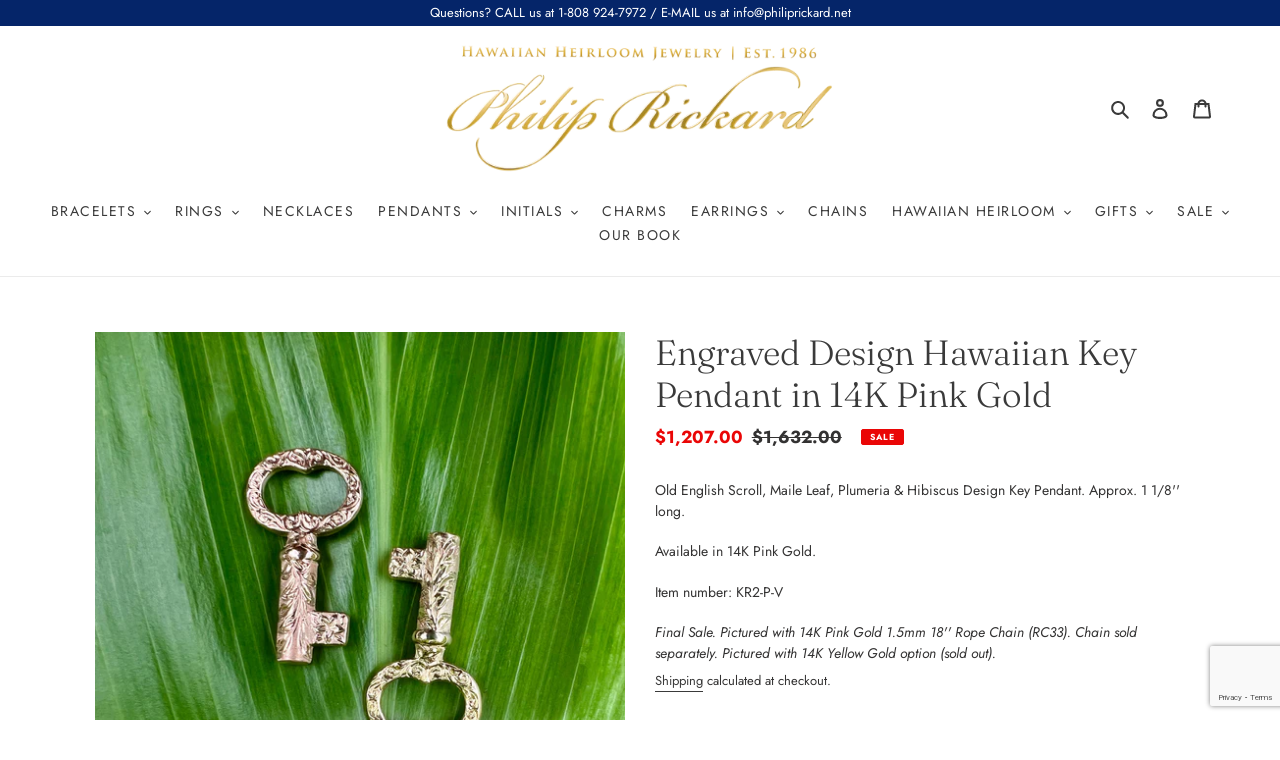

--- FILE ---
content_type: text/html; charset=utf-8
request_url: https://www.philiprickard.com/products/old-english-scroll-maile-leaf-plumeria-hibiscus-design-key-pendant-in-14k-yellow-or-pink-gold
body_size: 32556
content:
<!doctype html>
<html class="no-js" lang="en">
<head>






   <meta name="description" content="Old English Scroll, Maile Leaf, Plumeria &amp; Hibiscus Design Key Pendant. Approx. 1 1/8&#39;&#39; long. Available in 14K Pink Gold. Hawaiian Heirloom Jewelry. Made in Hawaii.">








  <title>Engraved Design Hawaiian Key Pendant in 14K Pink Gold</title>



<!-- "snippets/booster-seo.liquid" was not rendered, the associated app was uninstalled -->
  <meta charset="utf-8">
  <meta http-equiv="X-UA-Compatible" content="IE=edge,chrome=1">
  <meta name="viewport" content="width=device-width,initial-scale=1">
  <meta name="theme-color" content="#22223f"><link rel="canonical" href="https://www.philiprickard.com/products/old-english-scroll-maile-leaf-plumeria-hibiscus-design-key-pendant-in-14k-yellow-or-pink-gold"><link rel="shortcut icon" href="//www.philiprickard.com/cdn/shop/files/favicon2_32x32.png?v=1614334526" type="image/png">
<!-- /snippets/social-meta-tags.liquid -->




<meta property="og:site_name" content="Philip Rickard Hawaiian Heirloom LLC">
<meta property="og:url" content="https://www.philiprickard.com/products/old-english-scroll-maile-leaf-plumeria-hibiscus-design-key-pendant-in-14k-yellow-or-pink-gold">
<meta property="og:title" content="Engraved Design Hawaiian Key Pendant in 14K Pink Gold">
<meta property="og:type" content="product">
<meta property="og:description" content="Old English Scroll, Maile Leaf, Plumeria &amp; Hibiscus Design Key Pendant. Approx. 1 1/8&#39;&#39; long. Available in 14K Pink Gold. Hawaiian Heirloom Jewelry. Made in Hawaii.">

  <meta property="og:price:amount" content="1,207.00">
  <meta property="og:price:currency" content="USD">

<meta property="og:image" content="http://www.philiprickard.com/cdn/shop/files/IMG_1167_1200x1200.jpg?v=1763547618"><meta property="og:image" content="http://www.philiprickard.com/cdn/shop/files/IMG_1171_1200x1200.jpg?v=1683546914"><meta property="og:image" content="http://www.philiprickard.com/cdn/shop/files/preview_images/acef3ba178234190857ef35ec2ef5db2.thumbnail.0000000000_1200x1200.jpg?v=1683546962">
<meta property="og:image:secure_url" content="https://www.philiprickard.com/cdn/shop/files/IMG_1167_1200x1200.jpg?v=1763547618"><meta property="og:image:secure_url" content="https://www.philiprickard.com/cdn/shop/files/IMG_1171_1200x1200.jpg?v=1683546914"><meta property="og:image:secure_url" content="https://www.philiprickard.com/cdn/shop/files/preview_images/acef3ba178234190857ef35ec2ef5db2.thumbnail.0000000000_1200x1200.jpg?v=1683546962">


<meta name="twitter:card" content="summary_large_image">
<meta name="twitter:title" content="Engraved Design Hawaiian Key Pendant in 14K Pink Gold">
<meta name="twitter:description" content="Old English Scroll, Maile Leaf, Plumeria &amp; Hibiscus Design Key Pendant. Approx. 1 1/8&#39;&#39; long. Available in 14K Pink Gold. Hawaiian Heirloom Jewelry. Made in Hawaii.">


  <link rel="stylesheet" href="https://bismuth-core-v3.now.sh/core.css">
  <link href="//www.philiprickard.com/cdn/shop/t/4/assets/theme.scss.css?v=72924121452249046351763555019" rel="stylesheet" type="text/css" media="all" />
  <link href="//www.philiprickard.com/cdn/shop/t/4/assets/bismuth.scss.css?v=166632171721174898151596573556" rel="stylesheet" type="text/css" media="all" />

  <script>
    var theme = {
      breakpoints: {
        medium: 750,
        large: 990,
        widescreen: 1400
      },
      strings: {
        addToCart: "Add to cart",
        soldOut: "Sold out",
        unavailable: "Unavailable",
        regularPrice: "Regular price",
        salePrice: "Sale price",
        sale: "Sale",
        fromLowestPrice: "from [price]",
        vendor: "Vendor",
        showMore: "Show More",
        showLess: "Show Less",
        searchFor: "Search for",
        addressError: "Error looking up that address",
        addressNoResults: "No results for that address",
        addressQueryLimit: "You have exceeded the Google API usage limit. Consider upgrading to a \u003ca href=\"https:\/\/developers.google.com\/maps\/premium\/usage-limits\"\u003ePremium Plan\u003c\/a\u003e.",
        authError: "There was a problem authenticating your Google Maps account.",
        newWindow: "Opens in a new window.",
        external: "Opens external website.",
        newWindowExternal: "Opens external website in a new window.",
        removeLabel: "Remove [product]",
        update: "Update",
        quantity: "Quantity",
        discountedTotal: "Discounted total",
        regularTotal: "Regular total",
        priceColumn: "See Price column for discount details.",
        quantityMinimumMessage: "Quantity must be 1 or more",
        cartError: "There was an error while updating your cart. Please try again.",
        removedItemMessage: "Removed \u003cspan class=\"cart__removed-product-details\"\u003e([quantity]) [link]\u003c\/span\u003e from your cart.",
        unitPrice: "Unit price",
        unitPriceSeparator: "per",
        oneCartCount: "1 item",
        otherCartCount: "[count] items",
        quantityLabel: "Quantity: [count]",
        products: "Products",
        loading: "Loading",
        number_of_results: "[result_number] of [results_count]",
        number_of_results_found: "[results_count] results found",
        one_result_found: "1 result found"
      },
      moneyFormat: "${{amount}}",
      moneyFormatWithCurrency: "${{amount}} USD",
      settings: {
        predictiveSearchEnabled: true,
        predictiveSearchShowPrice: false,
        predictiveSearchShowVendor: false
      }
    }

    document.documentElement.className = document.documentElement.className.replace('no-js', 'js');
  </script><script src="//www.philiprickard.com/cdn/shop/t/4/assets/lazysizes.js?v=94224023136283657951596553361" async="async"></script>
  <script src="//www.philiprickard.com/cdn/shop/t/4/assets/vendor.js?v=85833464202832145531596553364" defer="defer"></script>
  <script src="//www.philiprickard.com/cdn/shop/t/4/assets/theme.js?v=146468552796347878871596562906" defer="defer"></script>

  <script>window.performance && window.performance.mark && window.performance.mark('shopify.content_for_header.start');</script><meta name="facebook-domain-verification" content="bnlgsy34hk9xzc5euxcon1yovum2ks">
<meta name="google-site-verification" content="0QJsfHlsjDUy1uAskwTM8_S5U8jkEzerlYi1vV9Q21I">
<meta id="shopify-digital-wallet" name="shopify-digital-wallet" content="/41241837723/digital_wallets/dialog">
<meta name="shopify-checkout-api-token" content="c8c7836cf9e0df2f145339d4e2a46e67">
<link rel="alternate" type="application/json+oembed" href="https://www.philiprickard.com/products/old-english-scroll-maile-leaf-plumeria-hibiscus-design-key-pendant-in-14k-yellow-or-pink-gold.oembed">
<script async="async" src="/checkouts/internal/preloads.js?locale=en-US"></script>
<link rel="preconnect" href="https://shop.app" crossorigin="anonymous">
<script async="async" src="https://shop.app/checkouts/internal/preloads.js?locale=en-US&shop_id=41241837723" crossorigin="anonymous"></script>
<script id="shopify-features" type="application/json">{"accessToken":"c8c7836cf9e0df2f145339d4e2a46e67","betas":["rich-media-storefront-analytics"],"domain":"www.philiprickard.com","predictiveSearch":true,"shopId":41241837723,"locale":"en"}</script>
<script>var Shopify = Shopify || {};
Shopify.shop = "philiprickard.myshopify.com";
Shopify.locale = "en";
Shopify.currency = {"active":"USD","rate":"1.0"};
Shopify.country = "US";
Shopify.theme = {"name":"Debut 2.4","id":107241635995,"schema_name":"Debut","schema_version":"16.7.0","theme_store_id":796,"role":"main"};
Shopify.theme.handle = "null";
Shopify.theme.style = {"id":null,"handle":null};
Shopify.cdnHost = "www.philiprickard.com/cdn";
Shopify.routes = Shopify.routes || {};
Shopify.routes.root = "/";</script>
<script type="module">!function(o){(o.Shopify=o.Shopify||{}).modules=!0}(window);</script>
<script>!function(o){function n(){var o=[];function n(){o.push(Array.prototype.slice.apply(arguments))}return n.q=o,n}var t=o.Shopify=o.Shopify||{};t.loadFeatures=n(),t.autoloadFeatures=n()}(window);</script>
<script>
  window.ShopifyPay = window.ShopifyPay || {};
  window.ShopifyPay.apiHost = "shop.app\/pay";
  window.ShopifyPay.redirectState = null;
</script>
<script id="shop-js-analytics" type="application/json">{"pageType":"product"}</script>
<script defer="defer" async type="module" src="//www.philiprickard.com/cdn/shopifycloud/shop-js/modules/v2/client.init-shop-cart-sync_BT-GjEfc.en.esm.js"></script>
<script defer="defer" async type="module" src="//www.philiprickard.com/cdn/shopifycloud/shop-js/modules/v2/chunk.common_D58fp_Oc.esm.js"></script>
<script defer="defer" async type="module" src="//www.philiprickard.com/cdn/shopifycloud/shop-js/modules/v2/chunk.modal_xMitdFEc.esm.js"></script>
<script type="module">
  await import("//www.philiprickard.com/cdn/shopifycloud/shop-js/modules/v2/client.init-shop-cart-sync_BT-GjEfc.en.esm.js");
await import("//www.philiprickard.com/cdn/shopifycloud/shop-js/modules/v2/chunk.common_D58fp_Oc.esm.js");
await import("//www.philiprickard.com/cdn/shopifycloud/shop-js/modules/v2/chunk.modal_xMitdFEc.esm.js");

  window.Shopify.SignInWithShop?.initShopCartSync?.({"fedCMEnabled":true,"windoidEnabled":true});

</script>
<script>
  window.Shopify = window.Shopify || {};
  if (!window.Shopify.featureAssets) window.Shopify.featureAssets = {};
  window.Shopify.featureAssets['shop-js'] = {"shop-cart-sync":["modules/v2/client.shop-cart-sync_DZOKe7Ll.en.esm.js","modules/v2/chunk.common_D58fp_Oc.esm.js","modules/v2/chunk.modal_xMitdFEc.esm.js"],"init-fed-cm":["modules/v2/client.init-fed-cm_B6oLuCjv.en.esm.js","modules/v2/chunk.common_D58fp_Oc.esm.js","modules/v2/chunk.modal_xMitdFEc.esm.js"],"shop-cash-offers":["modules/v2/client.shop-cash-offers_D2sdYoxE.en.esm.js","modules/v2/chunk.common_D58fp_Oc.esm.js","modules/v2/chunk.modal_xMitdFEc.esm.js"],"shop-login-button":["modules/v2/client.shop-login-button_QeVjl5Y3.en.esm.js","modules/v2/chunk.common_D58fp_Oc.esm.js","modules/v2/chunk.modal_xMitdFEc.esm.js"],"pay-button":["modules/v2/client.pay-button_DXTOsIq6.en.esm.js","modules/v2/chunk.common_D58fp_Oc.esm.js","modules/v2/chunk.modal_xMitdFEc.esm.js"],"shop-button":["modules/v2/client.shop-button_DQZHx9pm.en.esm.js","modules/v2/chunk.common_D58fp_Oc.esm.js","modules/v2/chunk.modal_xMitdFEc.esm.js"],"avatar":["modules/v2/client.avatar_BTnouDA3.en.esm.js"],"init-windoid":["modules/v2/client.init-windoid_CR1B-cfM.en.esm.js","modules/v2/chunk.common_D58fp_Oc.esm.js","modules/v2/chunk.modal_xMitdFEc.esm.js"],"init-shop-for-new-customer-accounts":["modules/v2/client.init-shop-for-new-customer-accounts_C_vY_xzh.en.esm.js","modules/v2/client.shop-login-button_QeVjl5Y3.en.esm.js","modules/v2/chunk.common_D58fp_Oc.esm.js","modules/v2/chunk.modal_xMitdFEc.esm.js"],"init-shop-email-lookup-coordinator":["modules/v2/client.init-shop-email-lookup-coordinator_BI7n9ZSv.en.esm.js","modules/v2/chunk.common_D58fp_Oc.esm.js","modules/v2/chunk.modal_xMitdFEc.esm.js"],"init-shop-cart-sync":["modules/v2/client.init-shop-cart-sync_BT-GjEfc.en.esm.js","modules/v2/chunk.common_D58fp_Oc.esm.js","modules/v2/chunk.modal_xMitdFEc.esm.js"],"shop-toast-manager":["modules/v2/client.shop-toast-manager_DiYdP3xc.en.esm.js","modules/v2/chunk.common_D58fp_Oc.esm.js","modules/v2/chunk.modal_xMitdFEc.esm.js"],"init-customer-accounts":["modules/v2/client.init-customer-accounts_D9ZNqS-Q.en.esm.js","modules/v2/client.shop-login-button_QeVjl5Y3.en.esm.js","modules/v2/chunk.common_D58fp_Oc.esm.js","modules/v2/chunk.modal_xMitdFEc.esm.js"],"init-customer-accounts-sign-up":["modules/v2/client.init-customer-accounts-sign-up_iGw4briv.en.esm.js","modules/v2/client.shop-login-button_QeVjl5Y3.en.esm.js","modules/v2/chunk.common_D58fp_Oc.esm.js","modules/v2/chunk.modal_xMitdFEc.esm.js"],"shop-follow-button":["modules/v2/client.shop-follow-button_CqMgW2wH.en.esm.js","modules/v2/chunk.common_D58fp_Oc.esm.js","modules/v2/chunk.modal_xMitdFEc.esm.js"],"checkout-modal":["modules/v2/client.checkout-modal_xHeaAweL.en.esm.js","modules/v2/chunk.common_D58fp_Oc.esm.js","modules/v2/chunk.modal_xMitdFEc.esm.js"],"shop-login":["modules/v2/client.shop-login_D91U-Q7h.en.esm.js","modules/v2/chunk.common_D58fp_Oc.esm.js","modules/v2/chunk.modal_xMitdFEc.esm.js"],"lead-capture":["modules/v2/client.lead-capture_BJmE1dJe.en.esm.js","modules/v2/chunk.common_D58fp_Oc.esm.js","modules/v2/chunk.modal_xMitdFEc.esm.js"],"payment-terms":["modules/v2/client.payment-terms_Ci9AEqFq.en.esm.js","modules/v2/chunk.common_D58fp_Oc.esm.js","modules/v2/chunk.modal_xMitdFEc.esm.js"]};
</script>
<script id="__st">var __st={"a":41241837723,"offset":-36000,"reqid":"68a65e6a-b55b-4873-9c99-60f5774732da-1769104958","pageurl":"www.philiprickard.com\/products\/old-english-scroll-maile-leaf-plumeria-hibiscus-design-key-pendant-in-14k-yellow-or-pink-gold","u":"01be90753896","p":"product","rtyp":"product","rid":8062894571758};</script>
<script>window.ShopifyPaypalV4VisibilityTracking = true;</script>
<script id="captcha-bootstrap">!function(){'use strict';const t='contact',e='account',n='new_comment',o=[[t,t],['blogs',n],['comments',n],[t,'customer']],c=[[e,'customer_login'],[e,'guest_login'],[e,'recover_customer_password'],[e,'create_customer']],r=t=>t.map((([t,e])=>`form[action*='/${t}']:not([data-nocaptcha='true']) input[name='form_type'][value='${e}']`)).join(','),a=t=>()=>t?[...document.querySelectorAll(t)].map((t=>t.form)):[];function s(){const t=[...o],e=r(t);return a(e)}const i='password',u='form_key',d=['recaptcha-v3-token','g-recaptcha-response','h-captcha-response',i],f=()=>{try{return window.sessionStorage}catch{return}},m='__shopify_v',_=t=>t.elements[u];function p(t,e,n=!1){try{const o=window.sessionStorage,c=JSON.parse(o.getItem(e)),{data:r}=function(t){const{data:e,action:n}=t;return t[m]||n?{data:e,action:n}:{data:t,action:n}}(c);for(const[e,n]of Object.entries(r))t.elements[e]&&(t.elements[e].value=n);n&&o.removeItem(e)}catch(o){console.error('form repopulation failed',{error:o})}}const l='form_type',E='cptcha';function T(t){t.dataset[E]=!0}const w=window,h=w.document,L='Shopify',v='ce_forms',y='captcha';let A=!1;((t,e)=>{const n=(g='f06e6c50-85a8-45c8-87d0-21a2b65856fe',I='https://cdn.shopify.com/shopifycloud/storefront-forms-hcaptcha/ce_storefront_forms_captcha_hcaptcha.v1.5.2.iife.js',D={infoText:'Protected by hCaptcha',privacyText:'Privacy',termsText:'Terms'},(t,e,n)=>{const o=w[L][v],c=o.bindForm;if(c)return c(t,g,e,D).then(n);var r;o.q.push([[t,g,e,D],n]),r=I,A||(h.body.append(Object.assign(h.createElement('script'),{id:'captcha-provider',async:!0,src:r})),A=!0)});var g,I,D;w[L]=w[L]||{},w[L][v]=w[L][v]||{},w[L][v].q=[],w[L][y]=w[L][y]||{},w[L][y].protect=function(t,e){n(t,void 0,e),T(t)},Object.freeze(w[L][y]),function(t,e,n,w,h,L){const[v,y,A,g]=function(t,e,n){const i=e?o:[],u=t?c:[],d=[...i,...u],f=r(d),m=r(i),_=r(d.filter((([t,e])=>n.includes(e))));return[a(f),a(m),a(_),s()]}(w,h,L),I=t=>{const e=t.target;return e instanceof HTMLFormElement?e:e&&e.form},D=t=>v().includes(t);t.addEventListener('submit',(t=>{const e=I(t);if(!e)return;const n=D(e)&&!e.dataset.hcaptchaBound&&!e.dataset.recaptchaBound,o=_(e),c=g().includes(e)&&(!o||!o.value);(n||c)&&t.preventDefault(),c&&!n&&(function(t){try{if(!f())return;!function(t){const e=f();if(!e)return;const n=_(t);if(!n)return;const o=n.value;o&&e.removeItem(o)}(t);const e=Array.from(Array(32),(()=>Math.random().toString(36)[2])).join('');!function(t,e){_(t)||t.append(Object.assign(document.createElement('input'),{type:'hidden',name:u})),t.elements[u].value=e}(t,e),function(t,e){const n=f();if(!n)return;const o=[...t.querySelectorAll(`input[type='${i}']`)].map((({name:t})=>t)),c=[...d,...o],r={};for(const[a,s]of new FormData(t).entries())c.includes(a)||(r[a]=s);n.setItem(e,JSON.stringify({[m]:1,action:t.action,data:r}))}(t,e)}catch(e){console.error('failed to persist form',e)}}(e),e.submit())}));const S=(t,e)=>{t&&!t.dataset[E]&&(n(t,e.some((e=>e===t))),T(t))};for(const o of['focusin','change'])t.addEventListener(o,(t=>{const e=I(t);D(e)&&S(e,y())}));const B=e.get('form_key'),M=e.get(l),P=B&&M;t.addEventListener('DOMContentLoaded',(()=>{const t=y();if(P)for(const e of t)e.elements[l].value===M&&p(e,B);[...new Set([...A(),...v().filter((t=>'true'===t.dataset.shopifyCaptcha))])].forEach((e=>S(e,t)))}))}(h,new URLSearchParams(w.location.search),n,t,e,['guest_login'])})(!0,!0)}();</script>
<script integrity="sha256-4kQ18oKyAcykRKYeNunJcIwy7WH5gtpwJnB7kiuLZ1E=" data-source-attribution="shopify.loadfeatures" defer="defer" src="//www.philiprickard.com/cdn/shopifycloud/storefront/assets/storefront/load_feature-a0a9edcb.js" crossorigin="anonymous"></script>
<script crossorigin="anonymous" defer="defer" src="//www.philiprickard.com/cdn/shopifycloud/storefront/assets/shopify_pay/storefront-65b4c6d7.js?v=20250812"></script>
<script data-source-attribution="shopify.dynamic_checkout.dynamic.init">var Shopify=Shopify||{};Shopify.PaymentButton=Shopify.PaymentButton||{isStorefrontPortableWallets:!0,init:function(){window.Shopify.PaymentButton.init=function(){};var t=document.createElement("script");t.src="https://www.philiprickard.com/cdn/shopifycloud/portable-wallets/latest/portable-wallets.en.js",t.type="module",document.head.appendChild(t)}};
</script>
<script data-source-attribution="shopify.dynamic_checkout.buyer_consent">
  function portableWalletsHideBuyerConsent(e){var t=document.getElementById("shopify-buyer-consent"),n=document.getElementById("shopify-subscription-policy-button");t&&n&&(t.classList.add("hidden"),t.setAttribute("aria-hidden","true"),n.removeEventListener("click",e))}function portableWalletsShowBuyerConsent(e){var t=document.getElementById("shopify-buyer-consent"),n=document.getElementById("shopify-subscription-policy-button");t&&n&&(t.classList.remove("hidden"),t.removeAttribute("aria-hidden"),n.addEventListener("click",e))}window.Shopify?.PaymentButton&&(window.Shopify.PaymentButton.hideBuyerConsent=portableWalletsHideBuyerConsent,window.Shopify.PaymentButton.showBuyerConsent=portableWalletsShowBuyerConsent);
</script>
<script data-source-attribution="shopify.dynamic_checkout.cart.bootstrap">document.addEventListener("DOMContentLoaded",(function(){function t(){return document.querySelector("shopify-accelerated-checkout-cart, shopify-accelerated-checkout")}if(t())Shopify.PaymentButton.init();else{new MutationObserver((function(e,n){t()&&(Shopify.PaymentButton.init(),n.disconnect())})).observe(document.body,{childList:!0,subtree:!0})}}));
</script>
<script id='scb4127' type='text/javascript' async='' src='https://www.philiprickard.com/cdn/shopifycloud/privacy-banner/storefront-banner.js'></script><link id="shopify-accelerated-checkout-styles" rel="stylesheet" media="screen" href="https://www.philiprickard.com/cdn/shopifycloud/portable-wallets/latest/accelerated-checkout-backwards-compat.css" crossorigin="anonymous">
<style id="shopify-accelerated-checkout-cart">
        #shopify-buyer-consent {
  margin-top: 1em;
  display: inline-block;
  width: 100%;
}

#shopify-buyer-consent.hidden {
  display: none;
}

#shopify-subscription-policy-button {
  background: none;
  border: none;
  padding: 0;
  text-decoration: underline;
  font-size: inherit;
  cursor: pointer;
}

#shopify-subscription-policy-button::before {
  box-shadow: none;
}

      </style>

<script>window.performance && window.performance.mark && window.performance.mark('shopify.content_for_header.end');</script>
  <meta name="facebook-domain-verification" content="5ndfqs86rowdk7w1yyoonmjw0f2mb7" />
<link href="https://monorail-edge.shopifysvc.com" rel="dns-prefetch">
<script>(function(){if ("sendBeacon" in navigator && "performance" in window) {try {var session_token_from_headers = performance.getEntriesByType('navigation')[0].serverTiming.find(x => x.name == '_s').description;} catch {var session_token_from_headers = undefined;}var session_cookie_matches = document.cookie.match(/_shopify_s=([^;]*)/);var session_token_from_cookie = session_cookie_matches && session_cookie_matches.length === 2 ? session_cookie_matches[1] : "";var session_token = session_token_from_headers || session_token_from_cookie || "";function handle_abandonment_event(e) {var entries = performance.getEntries().filter(function(entry) {return /monorail-edge.shopifysvc.com/.test(entry.name);});if (!window.abandonment_tracked && entries.length === 0) {window.abandonment_tracked = true;var currentMs = Date.now();var navigation_start = performance.timing.navigationStart;var payload = {shop_id: 41241837723,url: window.location.href,navigation_start,duration: currentMs - navigation_start,session_token,page_type: "product"};window.navigator.sendBeacon("https://monorail-edge.shopifysvc.com/v1/produce", JSON.stringify({schema_id: "online_store_buyer_site_abandonment/1.1",payload: payload,metadata: {event_created_at_ms: currentMs,event_sent_at_ms: currentMs}}));}}window.addEventListener('pagehide', handle_abandonment_event);}}());</script>
<script id="web-pixels-manager-setup">(function e(e,d,r,n,o){if(void 0===o&&(o={}),!Boolean(null===(a=null===(i=window.Shopify)||void 0===i?void 0:i.analytics)||void 0===a?void 0:a.replayQueue)){var i,a;window.Shopify=window.Shopify||{};var t=window.Shopify;t.analytics=t.analytics||{};var s=t.analytics;s.replayQueue=[],s.publish=function(e,d,r){return s.replayQueue.push([e,d,r]),!0};try{self.performance.mark("wpm:start")}catch(e){}var l=function(){var e={modern:/Edge?\/(1{2}[4-9]|1[2-9]\d|[2-9]\d{2}|\d{4,})\.\d+(\.\d+|)|Firefox\/(1{2}[4-9]|1[2-9]\d|[2-9]\d{2}|\d{4,})\.\d+(\.\d+|)|Chrom(ium|e)\/(9{2}|\d{3,})\.\d+(\.\d+|)|(Maci|X1{2}).+ Version\/(15\.\d+|(1[6-9]|[2-9]\d|\d{3,})\.\d+)([,.]\d+|)( \(\w+\)|)( Mobile\/\w+|) Safari\/|Chrome.+OPR\/(9{2}|\d{3,})\.\d+\.\d+|(CPU[ +]OS|iPhone[ +]OS|CPU[ +]iPhone|CPU IPhone OS|CPU iPad OS)[ +]+(15[._]\d+|(1[6-9]|[2-9]\d|\d{3,})[._]\d+)([._]\d+|)|Android:?[ /-](13[3-9]|1[4-9]\d|[2-9]\d{2}|\d{4,})(\.\d+|)(\.\d+|)|Android.+Firefox\/(13[5-9]|1[4-9]\d|[2-9]\d{2}|\d{4,})\.\d+(\.\d+|)|Android.+Chrom(ium|e)\/(13[3-9]|1[4-9]\d|[2-9]\d{2}|\d{4,})\.\d+(\.\d+|)|SamsungBrowser\/([2-9]\d|\d{3,})\.\d+/,legacy:/Edge?\/(1[6-9]|[2-9]\d|\d{3,})\.\d+(\.\d+|)|Firefox\/(5[4-9]|[6-9]\d|\d{3,})\.\d+(\.\d+|)|Chrom(ium|e)\/(5[1-9]|[6-9]\d|\d{3,})\.\d+(\.\d+|)([\d.]+$|.*Safari\/(?![\d.]+ Edge\/[\d.]+$))|(Maci|X1{2}).+ Version\/(10\.\d+|(1[1-9]|[2-9]\d|\d{3,})\.\d+)([,.]\d+|)( \(\w+\)|)( Mobile\/\w+|) Safari\/|Chrome.+OPR\/(3[89]|[4-9]\d|\d{3,})\.\d+\.\d+|(CPU[ +]OS|iPhone[ +]OS|CPU[ +]iPhone|CPU IPhone OS|CPU iPad OS)[ +]+(10[._]\d+|(1[1-9]|[2-9]\d|\d{3,})[._]\d+)([._]\d+|)|Android:?[ /-](13[3-9]|1[4-9]\d|[2-9]\d{2}|\d{4,})(\.\d+|)(\.\d+|)|Mobile Safari.+OPR\/([89]\d|\d{3,})\.\d+\.\d+|Android.+Firefox\/(13[5-9]|1[4-9]\d|[2-9]\d{2}|\d{4,})\.\d+(\.\d+|)|Android.+Chrom(ium|e)\/(13[3-9]|1[4-9]\d|[2-9]\d{2}|\d{4,})\.\d+(\.\d+|)|Android.+(UC? ?Browser|UCWEB|U3)[ /]?(15\.([5-9]|\d{2,})|(1[6-9]|[2-9]\d|\d{3,})\.\d+)\.\d+|SamsungBrowser\/(5\.\d+|([6-9]|\d{2,})\.\d+)|Android.+MQ{2}Browser\/(14(\.(9|\d{2,})|)|(1[5-9]|[2-9]\d|\d{3,})(\.\d+|))(\.\d+|)|K[Aa][Ii]OS\/(3\.\d+|([4-9]|\d{2,})\.\d+)(\.\d+|)/},d=e.modern,r=e.legacy,n=navigator.userAgent;return n.match(d)?"modern":n.match(r)?"legacy":"unknown"}(),u="modern"===l?"modern":"legacy",c=(null!=n?n:{modern:"",legacy:""})[u],f=function(e){return[e.baseUrl,"/wpm","/b",e.hashVersion,"modern"===e.buildTarget?"m":"l",".js"].join("")}({baseUrl:d,hashVersion:r,buildTarget:u}),m=function(e){var d=e.version,r=e.bundleTarget,n=e.surface,o=e.pageUrl,i=e.monorailEndpoint;return{emit:function(e){var a=e.status,t=e.errorMsg,s=(new Date).getTime(),l=JSON.stringify({metadata:{event_sent_at_ms:s},events:[{schema_id:"web_pixels_manager_load/3.1",payload:{version:d,bundle_target:r,page_url:o,status:a,surface:n,error_msg:t},metadata:{event_created_at_ms:s}}]});if(!i)return console&&console.warn&&console.warn("[Web Pixels Manager] No Monorail endpoint provided, skipping logging."),!1;try{return self.navigator.sendBeacon.bind(self.navigator)(i,l)}catch(e){}var u=new XMLHttpRequest;try{return u.open("POST",i,!0),u.setRequestHeader("Content-Type","text/plain"),u.send(l),!0}catch(e){return console&&console.warn&&console.warn("[Web Pixels Manager] Got an unhandled error while logging to Monorail."),!1}}}}({version:r,bundleTarget:l,surface:e.surface,pageUrl:self.location.href,monorailEndpoint:e.monorailEndpoint});try{o.browserTarget=l,function(e){var d=e.src,r=e.async,n=void 0===r||r,o=e.onload,i=e.onerror,a=e.sri,t=e.scriptDataAttributes,s=void 0===t?{}:t,l=document.createElement("script"),u=document.querySelector("head"),c=document.querySelector("body");if(l.async=n,l.src=d,a&&(l.integrity=a,l.crossOrigin="anonymous"),s)for(var f in s)if(Object.prototype.hasOwnProperty.call(s,f))try{l.dataset[f]=s[f]}catch(e){}if(o&&l.addEventListener("load",o),i&&l.addEventListener("error",i),u)u.appendChild(l);else{if(!c)throw new Error("Did not find a head or body element to append the script");c.appendChild(l)}}({src:f,async:!0,onload:function(){if(!function(){var e,d;return Boolean(null===(d=null===(e=window.Shopify)||void 0===e?void 0:e.analytics)||void 0===d?void 0:d.initialized)}()){var d=window.webPixelsManager.init(e)||void 0;if(d){var r=window.Shopify.analytics;r.replayQueue.forEach((function(e){var r=e[0],n=e[1],o=e[2];d.publishCustomEvent(r,n,o)})),r.replayQueue=[],r.publish=d.publishCustomEvent,r.visitor=d.visitor,r.initialized=!0}}},onerror:function(){return m.emit({status:"failed",errorMsg:"".concat(f," has failed to load")})},sri:function(e){var d=/^sha384-[A-Za-z0-9+/=]+$/;return"string"==typeof e&&d.test(e)}(c)?c:"",scriptDataAttributes:o}),m.emit({status:"loading"})}catch(e){m.emit({status:"failed",errorMsg:(null==e?void 0:e.message)||"Unknown error"})}}})({shopId: 41241837723,storefrontBaseUrl: "https://www.philiprickard.com",extensionsBaseUrl: "https://extensions.shopifycdn.com/cdn/shopifycloud/web-pixels-manager",monorailEndpoint: "https://monorail-edge.shopifysvc.com/unstable/produce_batch",surface: "storefront-renderer",enabledBetaFlags: ["2dca8a86"],webPixelsConfigList: [{"id":"505676014","configuration":"{\"config\":\"{\\\"pixel_id\\\":\\\"GT-NGJHCXDZ\\\",\\\"target_country\\\":\\\"US\\\",\\\"gtag_events\\\":[{\\\"type\\\":\\\"purchase\\\",\\\"action_label\\\":\\\"MC-9E67BZGP9C\\\"},{\\\"type\\\":\\\"page_view\\\",\\\"action_label\\\":\\\"MC-9E67BZGP9C\\\"},{\\\"type\\\":\\\"view_item\\\",\\\"action_label\\\":\\\"MC-9E67BZGP9C\\\"}],\\\"enable_monitoring_mode\\\":false}\"}","eventPayloadVersion":"v1","runtimeContext":"OPEN","scriptVersion":"b2a88bafab3e21179ed38636efcd8a93","type":"APP","apiClientId":1780363,"privacyPurposes":[],"dataSharingAdjustments":{"protectedCustomerApprovalScopes":["read_customer_address","read_customer_email","read_customer_name","read_customer_personal_data","read_customer_phone"]}},{"id":"65831150","configuration":"{\"tagID\":\"2614221776144\"}","eventPayloadVersion":"v1","runtimeContext":"STRICT","scriptVersion":"18031546ee651571ed29edbe71a3550b","type":"APP","apiClientId":3009811,"privacyPurposes":["ANALYTICS","MARKETING","SALE_OF_DATA"],"dataSharingAdjustments":{"protectedCustomerApprovalScopes":["read_customer_address","read_customer_email","read_customer_name","read_customer_personal_data","read_customer_phone"]}},{"id":"shopify-app-pixel","configuration":"{}","eventPayloadVersion":"v1","runtimeContext":"STRICT","scriptVersion":"0450","apiClientId":"shopify-pixel","type":"APP","privacyPurposes":["ANALYTICS","MARKETING"]},{"id":"shopify-custom-pixel","eventPayloadVersion":"v1","runtimeContext":"LAX","scriptVersion":"0450","apiClientId":"shopify-pixel","type":"CUSTOM","privacyPurposes":["ANALYTICS","MARKETING"]}],isMerchantRequest: false,initData: {"shop":{"name":"Philip Rickard Hawaiian Heirloom LLC","paymentSettings":{"currencyCode":"USD"},"myshopifyDomain":"philiprickard.myshopify.com","countryCode":"US","storefrontUrl":"https:\/\/www.philiprickard.com"},"customer":null,"cart":null,"checkout":null,"productVariants":[{"price":{"amount":1207.0,"currencyCode":"USD"},"product":{"title":"Engraved Design Hawaiian Key Pendant in 14K Pink Gold","vendor":"Philip Rickard","id":"8062894571758","untranslatedTitle":"Engraved Design Hawaiian Key Pendant in 14K Pink Gold","url":"\/products\/old-english-scroll-maile-leaf-plumeria-hibiscus-design-key-pendant-in-14k-yellow-or-pink-gold","type":"Hawaiian Pendant"},"id":"44156666216686","image":{"src":"\/\/www.philiprickard.com\/cdn\/shop\/files\/IMG_1167.jpg?v=1763547618"},"sku":"KR2-P-V","title":"Default Title","untranslatedTitle":"Default Title"}],"purchasingCompany":null},},"https://www.philiprickard.com/cdn","fcfee988w5aeb613cpc8e4bc33m6693e112",{"modern":"","legacy":""},{"shopId":"41241837723","storefrontBaseUrl":"https:\/\/www.philiprickard.com","extensionBaseUrl":"https:\/\/extensions.shopifycdn.com\/cdn\/shopifycloud\/web-pixels-manager","surface":"storefront-renderer","enabledBetaFlags":"[\"2dca8a86\"]","isMerchantRequest":"false","hashVersion":"fcfee988w5aeb613cpc8e4bc33m6693e112","publish":"custom","events":"[[\"page_viewed\",{}],[\"product_viewed\",{\"productVariant\":{\"price\":{\"amount\":1207.0,\"currencyCode\":\"USD\"},\"product\":{\"title\":\"Engraved Design Hawaiian Key Pendant in 14K Pink Gold\",\"vendor\":\"Philip Rickard\",\"id\":\"8062894571758\",\"untranslatedTitle\":\"Engraved Design Hawaiian Key Pendant in 14K Pink Gold\",\"url\":\"\/products\/old-english-scroll-maile-leaf-plumeria-hibiscus-design-key-pendant-in-14k-yellow-or-pink-gold\",\"type\":\"Hawaiian Pendant\"},\"id\":\"44156666216686\",\"image\":{\"src\":\"\/\/www.philiprickard.com\/cdn\/shop\/files\/IMG_1167.jpg?v=1763547618\"},\"sku\":\"KR2-P-V\",\"title\":\"Default Title\",\"untranslatedTitle\":\"Default Title\"}}]]"});</script><script>
  window.ShopifyAnalytics = window.ShopifyAnalytics || {};
  window.ShopifyAnalytics.meta = window.ShopifyAnalytics.meta || {};
  window.ShopifyAnalytics.meta.currency = 'USD';
  var meta = {"product":{"id":8062894571758,"gid":"gid:\/\/shopify\/Product\/8062894571758","vendor":"Philip Rickard","type":"Hawaiian Pendant","handle":"old-english-scroll-maile-leaf-plumeria-hibiscus-design-key-pendant-in-14k-yellow-or-pink-gold","variants":[{"id":44156666216686,"price":120700,"name":"Engraved Design Hawaiian Key Pendant in 14K Pink Gold","public_title":null,"sku":"KR2-P-V"}],"remote":false},"page":{"pageType":"product","resourceType":"product","resourceId":8062894571758,"requestId":"68a65e6a-b55b-4873-9c99-60f5774732da-1769104958"}};
  for (var attr in meta) {
    window.ShopifyAnalytics.meta[attr] = meta[attr];
  }
</script>
<script class="analytics">
  (function () {
    var customDocumentWrite = function(content) {
      var jquery = null;

      if (window.jQuery) {
        jquery = window.jQuery;
      } else if (window.Checkout && window.Checkout.$) {
        jquery = window.Checkout.$;
      }

      if (jquery) {
        jquery('body').append(content);
      }
    };

    var hasLoggedConversion = function(token) {
      if (token) {
        return document.cookie.indexOf('loggedConversion=' + token) !== -1;
      }
      return false;
    }

    var setCookieIfConversion = function(token) {
      if (token) {
        var twoMonthsFromNow = new Date(Date.now());
        twoMonthsFromNow.setMonth(twoMonthsFromNow.getMonth() + 2);

        document.cookie = 'loggedConversion=' + token + '; expires=' + twoMonthsFromNow;
      }
    }

    var trekkie = window.ShopifyAnalytics.lib = window.trekkie = window.trekkie || [];
    if (trekkie.integrations) {
      return;
    }
    trekkie.methods = [
      'identify',
      'page',
      'ready',
      'track',
      'trackForm',
      'trackLink'
    ];
    trekkie.factory = function(method) {
      return function() {
        var args = Array.prototype.slice.call(arguments);
        args.unshift(method);
        trekkie.push(args);
        return trekkie;
      };
    };
    for (var i = 0; i < trekkie.methods.length; i++) {
      var key = trekkie.methods[i];
      trekkie[key] = trekkie.factory(key);
    }
    trekkie.load = function(config) {
      trekkie.config = config || {};
      trekkie.config.initialDocumentCookie = document.cookie;
      var first = document.getElementsByTagName('script')[0];
      var script = document.createElement('script');
      script.type = 'text/javascript';
      script.onerror = function(e) {
        var scriptFallback = document.createElement('script');
        scriptFallback.type = 'text/javascript';
        scriptFallback.onerror = function(error) {
                var Monorail = {
      produce: function produce(monorailDomain, schemaId, payload) {
        var currentMs = new Date().getTime();
        var event = {
          schema_id: schemaId,
          payload: payload,
          metadata: {
            event_created_at_ms: currentMs,
            event_sent_at_ms: currentMs
          }
        };
        return Monorail.sendRequest("https://" + monorailDomain + "/v1/produce", JSON.stringify(event));
      },
      sendRequest: function sendRequest(endpointUrl, payload) {
        // Try the sendBeacon API
        if (window && window.navigator && typeof window.navigator.sendBeacon === 'function' && typeof window.Blob === 'function' && !Monorail.isIos12()) {
          var blobData = new window.Blob([payload], {
            type: 'text/plain'
          });

          if (window.navigator.sendBeacon(endpointUrl, blobData)) {
            return true;
          } // sendBeacon was not successful

        } // XHR beacon

        var xhr = new XMLHttpRequest();

        try {
          xhr.open('POST', endpointUrl);
          xhr.setRequestHeader('Content-Type', 'text/plain');
          xhr.send(payload);
        } catch (e) {
          console.log(e);
        }

        return false;
      },
      isIos12: function isIos12() {
        return window.navigator.userAgent.lastIndexOf('iPhone; CPU iPhone OS 12_') !== -1 || window.navigator.userAgent.lastIndexOf('iPad; CPU OS 12_') !== -1;
      }
    };
    Monorail.produce('monorail-edge.shopifysvc.com',
      'trekkie_storefront_load_errors/1.1',
      {shop_id: 41241837723,
      theme_id: 107241635995,
      app_name: "storefront",
      context_url: window.location.href,
      source_url: "//www.philiprickard.com/cdn/s/trekkie.storefront.46a754ac07d08c656eb845cfbf513dd9a18d4ced.min.js"});

        };
        scriptFallback.async = true;
        scriptFallback.src = '//www.philiprickard.com/cdn/s/trekkie.storefront.46a754ac07d08c656eb845cfbf513dd9a18d4ced.min.js';
        first.parentNode.insertBefore(scriptFallback, first);
      };
      script.async = true;
      script.src = '//www.philiprickard.com/cdn/s/trekkie.storefront.46a754ac07d08c656eb845cfbf513dd9a18d4ced.min.js';
      first.parentNode.insertBefore(script, first);
    };
    trekkie.load(
      {"Trekkie":{"appName":"storefront","development":false,"defaultAttributes":{"shopId":41241837723,"isMerchantRequest":null,"themeId":107241635995,"themeCityHash":"10064047188535262337","contentLanguage":"en","currency":"USD","eventMetadataId":"5425a308-1d43-47be-9dc5-5ac91c0ee9e2"},"isServerSideCookieWritingEnabled":true,"monorailRegion":"shop_domain","enabledBetaFlags":["65f19447"]},"Session Attribution":{},"S2S":{"facebookCapiEnabled":false,"source":"trekkie-storefront-renderer","apiClientId":580111}}
    );

    var loaded = false;
    trekkie.ready(function() {
      if (loaded) return;
      loaded = true;

      window.ShopifyAnalytics.lib = window.trekkie;

      var originalDocumentWrite = document.write;
      document.write = customDocumentWrite;
      try { window.ShopifyAnalytics.merchantGoogleAnalytics.call(this); } catch(error) {};
      document.write = originalDocumentWrite;

      window.ShopifyAnalytics.lib.page(null,{"pageType":"product","resourceType":"product","resourceId":8062894571758,"requestId":"68a65e6a-b55b-4873-9c99-60f5774732da-1769104958","shopifyEmitted":true});

      var match = window.location.pathname.match(/checkouts\/(.+)\/(thank_you|post_purchase)/)
      var token = match? match[1]: undefined;
      if (!hasLoggedConversion(token)) {
        setCookieIfConversion(token);
        window.ShopifyAnalytics.lib.track("Viewed Product",{"currency":"USD","variantId":44156666216686,"productId":8062894571758,"productGid":"gid:\/\/shopify\/Product\/8062894571758","name":"Engraved Design Hawaiian Key Pendant in 14K Pink Gold","price":"1207.00","sku":"KR2-P-V","brand":"Philip Rickard","variant":null,"category":"Hawaiian Pendant","nonInteraction":true,"remote":false},undefined,undefined,{"shopifyEmitted":true});
      window.ShopifyAnalytics.lib.track("monorail:\/\/trekkie_storefront_viewed_product\/1.1",{"currency":"USD","variantId":44156666216686,"productId":8062894571758,"productGid":"gid:\/\/shopify\/Product\/8062894571758","name":"Engraved Design Hawaiian Key Pendant in 14K Pink Gold","price":"1207.00","sku":"KR2-P-V","brand":"Philip Rickard","variant":null,"category":"Hawaiian Pendant","nonInteraction":true,"remote":false,"referer":"https:\/\/www.philiprickard.com\/products\/old-english-scroll-maile-leaf-plumeria-hibiscus-design-key-pendant-in-14k-yellow-or-pink-gold"});
      }
    });


        var eventsListenerScript = document.createElement('script');
        eventsListenerScript.async = true;
        eventsListenerScript.src = "//www.philiprickard.com/cdn/shopifycloud/storefront/assets/shop_events_listener-3da45d37.js";
        document.getElementsByTagName('head')[0].appendChild(eventsListenerScript);

})();</script>
<script
  defer
  src="https://www.philiprickard.com/cdn/shopifycloud/perf-kit/shopify-perf-kit-3.0.4.min.js"
  data-application="storefront-renderer"
  data-shop-id="41241837723"
  data-render-region="gcp-us-central1"
  data-page-type="product"
  data-theme-instance-id="107241635995"
  data-theme-name="Debut"
  data-theme-version="16.7.0"
  data-monorail-region="shop_domain"
  data-resource-timing-sampling-rate="10"
  data-shs="true"
  data-shs-beacon="true"
  data-shs-export-with-fetch="true"
  data-shs-logs-sample-rate="1"
  data-shs-beacon-endpoint="https://www.philiprickard.com/api/collect"
></script>
</head>

<body class="template-product">

  <a class="in-page-link visually-hidden skip-link" href="#MainContent">Skip to content</a><style data-shopify>

  .cart-popup {
    box-shadow: 1px 1px 10px 2px rgba(235, 235, 235, 0.5);
  }</style><div class="cart-popup-wrapper cart-popup-wrapper--hidden" role="dialog" aria-modal="true" aria-labelledby="CartPopupHeading" data-cart-popup-wrapper>
  <div class="cart-popup" data-cart-popup tabindex="-1">
    <div class="cart-popup__header">
      <h2 id="CartPopupHeading" class="cart-popup__heading">Just added to your cart</h2>
      <button class="cart-popup__close" aria-label="Close" data-cart-popup-close><svg aria-hidden="true" focusable="false" role="presentation" class="icon icon-close" viewBox="0 0 40 40"><path d="M23.868 20.015L39.117 4.78c1.11-1.108 1.11-2.77 0-3.877-1.109-1.108-2.773-1.108-3.882 0L19.986 16.137 4.737.904C3.628-.204 1.965-.204.856.904c-1.11 1.108-1.11 2.77 0 3.877l15.249 15.234L.855 35.248c-1.108 1.108-1.108 2.77 0 3.877.555.554 1.248.831 1.942.831s1.386-.277 1.94-.83l15.25-15.234 15.248 15.233c.555.554 1.248.831 1.941.831s1.387-.277 1.941-.83c1.11-1.109 1.11-2.77 0-3.878L23.868 20.015z" class="layer"/></svg></button>
    </div>
    <div class="cart-popup-item">
      <div class="cart-popup-item__image-wrapper hide" data-cart-popup-image-wrapper>
        <div class="cart-popup-item__image cart-popup-item__image--placeholder" data-cart-popup-image-placeholder>
          <div data-placeholder-size></div>
          <div class="placeholder-background placeholder-background--animation"></div>
        </div>
      </div>
      <div class="cart-popup-item__description">
        <div>
          <h3 class="cart-popup-item__title" data-cart-popup-title></h3>
          <ul class="product-details" aria-label="Product details" data-cart-popup-product-details></ul>
        </div>
        <div class="cart-popup-item__quantity">
          <span class="visually-hidden" data-cart-popup-quantity-label></span>
          <span aria-hidden="true">Qty:</span>
          <span aria-hidden="true" data-cart-popup-quantity></span>
        </div>
      </div>
    </div>

    <a href="/cart" class="cart-popup__cta-link btn btn--secondary-accent">
      View cart (<span data-cart-popup-cart-quantity></span>)
    </a>

    <div class="cart-popup__dismiss">
      <button class="cart-popup__dismiss-button text-link text-link--accent" data-cart-popup-dismiss>
        Continue shopping
      </button>
    </div>
  </div>
</div>

<div id="shopify-section-header" class="shopify-section">
  <style>
    
      .site-header__logo-image {
        max-width: 400px;
      }
    

    
  </style>


<div id="SearchDrawer" class="search-bar drawer drawer--top" role="dialog" aria-modal="true" aria-label="Search" data-predictive-search-drawer>
  <div class="search-bar__interior">
    <div class="search-form__container" data-search-form-container>
      <form class="search-form search-bar__form" action="/search" method="get" role="search">
        <div class="search-form__input-wrapper">
          <input
            type="text"
            name="q"
            placeholder="Search"
            role="combobox"
            aria-autocomplete="list"
            aria-owns="predictive-search-results"
            aria-expanded="false"
            aria-label="Search"
            aria-haspopup="listbox"
            class="search-form__input search-bar__input"
            data-predictive-search-drawer-input
          />
          <input type="hidden" name="options[prefix]" value="last" aria-hidden="true" />
          <div class="predictive-search-wrapper predictive-search-wrapper--drawer" data-predictive-search-mount="drawer"></div>
        </div>

        <button class="search-bar__submit search-form__submit"
          type="submit"
          data-search-form-submit>
          <svg aria-hidden="true" focusable="false" role="presentation" class="icon icon-search" viewBox="0 0 37 40"><path d="M35.6 36l-9.8-9.8c4.1-5.4 3.6-13.2-1.3-18.1-5.4-5.4-14.2-5.4-19.7 0-5.4 5.4-5.4 14.2 0 19.7 2.6 2.6 6.1 4.1 9.8 4.1 3 0 5.9-1 8.3-2.8l9.8 9.8c.4.4.9.6 1.4.6s1-.2 1.4-.6c.9-.9.9-2.1.1-2.9zm-20.9-8.2c-2.6 0-5.1-1-7-2.9-3.9-3.9-3.9-10.1 0-14C9.6 9 12.2 8 14.7 8s5.1 1 7 2.9c3.9 3.9 3.9 10.1 0 14-1.9 1.9-4.4 2.9-7 2.9z"/></svg>
          <span class="icon__fallback-text">Submit</span>
        </button>
      </form>

      <div class="search-bar__actions">
        <button type="button" class="btn--link search-bar__close js-drawer-close">
          <svg aria-hidden="true" focusable="false" role="presentation" class="icon icon-close" viewBox="0 0 40 40"><path d="M23.868 20.015L39.117 4.78c1.11-1.108 1.11-2.77 0-3.877-1.109-1.108-2.773-1.108-3.882 0L19.986 16.137 4.737.904C3.628-.204 1.965-.204.856.904c-1.11 1.108-1.11 2.77 0 3.877l15.249 15.234L.855 35.248c-1.108 1.108-1.108 2.77 0 3.877.555.554 1.248.831 1.942.831s1.386-.277 1.94-.83l15.25-15.234 15.248 15.233c.555.554 1.248.831 1.941.831s1.387-.277 1.941-.83c1.11-1.109 1.11-2.77 0-3.878L23.868 20.015z" class="layer"/></svg>
          <span class="icon__fallback-text">Close search</span>
        </button>
      </div>
    </div>
  </div>
</div>


<div data-section-id="header" data-section-type="header-section" data-header-section>
  
    
      <style>
        .announcement-bar {
          background-color: #052569;
        }

        .announcement-bar__link:hover {
          

          
            
            background-color: #083dac;
          
        }

        .announcement-bar__message {
          color: #ffffff;
        }
      </style>

      <div class="announcement-bar" role="region" aria-label="Announcement"><a href="/pages/contact" class="announcement-bar__link"><p class="announcement-bar__message">Questions? CALL us at 1-808 924-7972 / E-MAIL us at info@philiprickard.net</p></a></div>

    
  

  <header class="site-header logo--center" role="banner">
    <div class="grid grid--no-gutters grid--table site-header__mobile-nav">
      

      <div class="grid__item medium-up--one-third medium-up--push-one-third logo-align--center">
        
        
          <div class="h2 site-header__logo">
        
          
<a href="/" class="site-header__logo-image site-header__logo-image--centered">
              
              <img class="lazyload js"
                   src="//www.philiprickard.com/cdn/shop/files/HHJLOGO_web_11f4b5e7-edcf-467a-8f13-80039458f2b5_400x400.png?v=1614320695"
                   data-src="//www.philiprickard.com/cdn/shop/files/HHJLOGO_web_11f4b5e7-edcf-467a-8f13-80039458f2b5_{width}x.png?v=1614320695"
                   data-widths="[720, 720, 720, 720, 900, 1080, 1296, 1512, 1728, 2048]"
                   data-aspectratio="2.8901734104046244"
                   data-sizes="auto"
                   alt="Philip Rickard company logo - home"
                   style="max-width: 400px">
              <noscript>
                
                <img src="//www.philiprickard.com/cdn/shop/files/HHJLOGO_web_11f4b5e7-edcf-467a-8f13-80039458f2b5_400x.png?v=1614320695"
                     srcset="//www.philiprickard.com/cdn/shop/files/HHJLOGO_web_11f4b5e7-edcf-467a-8f13-80039458f2b5_400x.png?v=1614320695 1x, //www.philiprickard.com/cdn/shop/files/HHJLOGO_web_11f4b5e7-edcf-467a-8f13-80039458f2b5_400x@2x.png?v=1614320695 2x"
                     alt="Philip Rickard company logo - home"
                     style="max-width: 400px;">
              </noscript>
            </a>
          
        
          </div>
        
      </div>

      

      <div class="grid__item medium-up--one-third medium-up--push-one-third text-right site-header__icons site-header__icons--plus">
        <div class="site-header__icons-wrapper">

          <button type="button" class="btn--link site-header__icon site-header__search-toggle js-drawer-open-top">
            <svg aria-hidden="true" focusable="false" role="presentation" class="icon icon-search" viewBox="0 0 37 40"><path d="M35.6 36l-9.8-9.8c4.1-5.4 3.6-13.2-1.3-18.1-5.4-5.4-14.2-5.4-19.7 0-5.4 5.4-5.4 14.2 0 19.7 2.6 2.6 6.1 4.1 9.8 4.1 3 0 5.9-1 8.3-2.8l9.8 9.8c.4.4.9.6 1.4.6s1-.2 1.4-.6c.9-.9.9-2.1.1-2.9zm-20.9-8.2c-2.6 0-5.1-1-7-2.9-3.9-3.9-3.9-10.1 0-14C9.6 9 12.2 8 14.7 8s5.1 1 7 2.9c3.9 3.9 3.9 10.1 0 14-1.9 1.9-4.4 2.9-7 2.9z"/></svg>
            <span class="icon__fallback-text">Search</span>
          </button>

          
            
              <a href="/account/login" class="site-header__icon site-header__account">
                <svg aria-hidden="true" focusable="false" role="presentation" class="icon icon-login" viewBox="0 0 28.33 37.68"><path d="M14.17 14.9a7.45 7.45 0 1 0-7.5-7.45 7.46 7.46 0 0 0 7.5 7.45zm0-10.91a3.45 3.45 0 1 1-3.5 3.46A3.46 3.46 0 0 1 14.17 4zM14.17 16.47A14.18 14.18 0 0 0 0 30.68c0 1.41.66 4 5.11 5.66a27.17 27.17 0 0 0 9.06 1.34c6.54 0 14.17-1.84 14.17-7a14.18 14.18 0 0 0-14.17-14.21zm0 17.21c-6.3 0-10.17-1.77-10.17-3a10.17 10.17 0 1 1 20.33 0c.01 1.23-3.86 3-10.16 3z"/></svg>
                <span class="icon__fallback-text">Log in</span>
              </a>
            
          

          <a href="/cart" class="site-header__icon site-header__cart">
            <svg aria-hidden="true" focusable="false" role="presentation" class="icon icon-cart" viewBox="0 0 37 40"><path d="M36.5 34.8L33.3 8h-5.9C26.7 3.9 23 .8 18.5.8S10.3 3.9 9.6 8H3.7L.5 34.8c-.2 1.5.4 2.4.9 3 .5.5 1.4 1.2 3.1 1.2h28c1.3 0 2.4-.4 3.1-1.3.7-.7 1-1.8.9-2.9zm-18-30c2.2 0 4.1 1.4 4.7 3.2h-9.5c.7-1.9 2.6-3.2 4.8-3.2zM4.5 35l2.8-23h2.2v3c0 1.1.9 2 2 2s2-.9 2-2v-3h10v3c0 1.1.9 2 2 2s2-.9 2-2v-3h2.2l2.8 23h-28z"/></svg>
            <span class="icon__fallback-text">Cart</span>
            <div id="CartCount" class="site-header__cart-count hide" data-cart-count-bubble>
              <span data-cart-count>0</span>
              <span class="icon__fallback-text medium-up--hide">items</span>
            </div>
          </a>

          
            <button type="button" class="btn--link site-header__icon site-header__menu js-mobile-nav-toggle mobile-nav--open" aria-controls="MobileNav"  aria-expanded="false" aria-label="Menu">
              <svg aria-hidden="true" focusable="false" role="presentation" class="icon icon-hamburger" viewBox="0 0 37 40"><path d="M33.5 25h-30c-1.1 0-2-.9-2-2s.9-2 2-2h30c1.1 0 2 .9 2 2s-.9 2-2 2zm0-11.5h-30c-1.1 0-2-.9-2-2s.9-2 2-2h30c1.1 0 2 .9 2 2s-.9 2-2 2zm0 23h-30c-1.1 0-2-.9-2-2s.9-2 2-2h30c1.1 0 2 .9 2 2s-.9 2-2 2z"/></svg>
              <svg aria-hidden="true" focusable="false" role="presentation" class="icon icon-close" viewBox="0 0 40 40"><path d="M23.868 20.015L39.117 4.78c1.11-1.108 1.11-2.77 0-3.877-1.109-1.108-2.773-1.108-3.882 0L19.986 16.137 4.737.904C3.628-.204 1.965-.204.856.904c-1.11 1.108-1.11 2.77 0 3.877l15.249 15.234L.855 35.248c-1.108 1.108-1.108 2.77 0 3.877.555.554 1.248.831 1.942.831s1.386-.277 1.94-.83l15.25-15.234 15.248 15.233c.555.554 1.248.831 1.941.831s1.387-.277 1.941-.83c1.11-1.109 1.11-2.77 0-3.878L23.868 20.015z" class="layer"/></svg>
            </button>
          
        </div>

      </div>
    </div>

    <nav class="mobile-nav-wrapper medium-up--hide" role="navigation">
      <ul id="MobileNav" class="mobile-nav">
        
<li class="mobile-nav__item border-bottom">
            
              
              <button type="button" class="btn--link js-toggle-submenu mobile-nav__link" data-target="bracelets-1" data-level="1" aria-expanded="false">
                <span class="mobile-nav__label">BRACELETS</span>
                <div class="mobile-nav__icon">
                  <svg aria-hidden="true" focusable="false" role="presentation" class="icon icon-chevron-right" viewBox="0 0 14 14"><path d="M3.871.604c.44-.439 1.152-.439 1.591 0l5.515 5.515s-.049-.049.003.004l.082.08c.439.44.44 1.153 0 1.592l-5.6 5.6a1.125 1.125 0 0 1-1.59-1.59L8.675 7 3.87 2.195a1.125 1.125 0 0 1 0-1.59z" fill="#fff"/></svg>
                </div>
              </button>
              <ul class="mobile-nav__dropdown" data-parent="bracelets-1" data-level="2">
                <li class="visually-hidden" tabindex="-1" data-menu-title="2">BRACELETS Menu</li>
                <li class="mobile-nav__item border-bottom">
                  <div class="mobile-nav__table">
                    <div class="mobile-nav__table-cell mobile-nav__return">
                      <button class="btn--link js-toggle-submenu mobile-nav__return-btn" type="button" aria-expanded="true" aria-label="BRACELETS">
                        <svg aria-hidden="true" focusable="false" role="presentation" class="icon icon-chevron-left" viewBox="0 0 14 14"><path d="M10.129.604a1.125 1.125 0 0 0-1.591 0L3.023 6.12s.049-.049-.003.004l-.082.08c-.439.44-.44 1.153 0 1.592l5.6 5.6a1.125 1.125 0 0 0 1.59-1.59L5.325 7l4.805-4.805c.44-.439.44-1.151 0-1.59z" fill="#fff"/></svg>
                      </button>
                    </div>
                    <span class="mobile-nav__sublist-link mobile-nav__sublist-header mobile-nav__sublist-header--main-nav-parent">
                      <span class="mobile-nav__label">BRACELETS</span>
                    </span>
                  </div>
                </li>

                
                  <li class="mobile-nav__item border-bottom">
                    
                      
                      <button type="button" class="btn--link js-toggle-submenu mobile-nav__link mobile-nav__sublist-link" data-target="all-bracelets-1-1" aria-expanded="false">
                        <span class="mobile-nav__label">All Bracelets</span>
                        <div class="mobile-nav__icon">
                          <svg aria-hidden="true" focusable="false" role="presentation" class="icon icon-chevron-right" viewBox="0 0 14 14"><path d="M3.871.604c.44-.439 1.152-.439 1.591 0l5.515 5.515s-.049-.049.003.004l.082.08c.439.44.44 1.153 0 1.592l-5.6 5.6a1.125 1.125 0 0 1-1.59-1.59L8.675 7 3.87 2.195a1.125 1.125 0 0 1 0-1.59z" fill="#fff"/></svg>
                        </div>
                      </button>
                      <ul class="mobile-nav__dropdown" data-parent="all-bracelets-1-1" data-level="3">
                        <li class="visually-hidden" tabindex="-1" data-menu-title="3">All Bracelets Menu</li>
                        <li class="mobile-nav__item border-bottom">
                          <div class="mobile-nav__table">
                            <div class="mobile-nav__table-cell mobile-nav__return">
                              <button type="button" class="btn--link js-toggle-submenu mobile-nav__return-btn" data-target="bracelets-1" aria-expanded="true" aria-label="All Bracelets">
                                <svg aria-hidden="true" focusable="false" role="presentation" class="icon icon-chevron-left" viewBox="0 0 14 14"><path d="M10.129.604a1.125 1.125 0 0 0-1.591 0L3.023 6.12s.049-.049-.003.004l-.082.08c-.439.44-.44 1.153 0 1.592l5.6 5.6a1.125 1.125 0 0 0 1.59-1.59L5.325 7l4.805-4.805c.44-.439.44-1.151 0-1.59z" fill="#fff"/></svg>
                              </button>
                            </div>
                            <a href="#"
                              class="mobile-nav__sublist-link mobile-nav__sublist-header"
                              
                            >
                              <span class="mobile-nav__label">All Bracelets</span>
                            </a>
                          </div>
                        </li>
                        
                          <li class="mobile-nav__item border-bottom">
                            <a href="/collections/bracelets"
                              class="mobile-nav__sublist-link"
                              
                            >
                              <span class="mobile-nav__label">View All</span>
                            </a>
                          </li>
                        
                          <li class="mobile-nav__item border-bottom">
                            <a href="/collections/hoomanao-mau"
                              class="mobile-nav__sublist-link"
                              
                            >
                              <span class="mobile-nav__label">Hoomanao Mau</span>
                            </a>
                          </li>
                        
                          <li class="mobile-nav__item">
                            <a href="/collections/aloha-oe"
                              class="mobile-nav__sublist-link"
                              
                            >
                              <span class="mobile-nav__label">Aloha Oe</span>
                            </a>
                          </li>
                        
                      </ul>
                    
                  </li>
                
                  <li class="mobile-nav__item border-bottom">
                    
                      
                      <button type="button" class="btn--link js-toggle-submenu mobile-nav__link mobile-nav__sublist-link" data-target="bracelets-by-style-1-2" aria-expanded="false">
                        <span class="mobile-nav__label">Bracelets by Style</span>
                        <div class="mobile-nav__icon">
                          <svg aria-hidden="true" focusable="false" role="presentation" class="icon icon-chevron-right" viewBox="0 0 14 14"><path d="M3.871.604c.44-.439 1.152-.439 1.591 0l5.515 5.515s-.049-.049.003.004l.082.08c.439.44.44 1.153 0 1.592l-5.6 5.6a1.125 1.125 0 0 1-1.59-1.59L8.675 7 3.87 2.195a1.125 1.125 0 0 1 0-1.59z" fill="#fff"/></svg>
                        </div>
                      </button>
                      <ul class="mobile-nav__dropdown" data-parent="bracelets-by-style-1-2" data-level="3">
                        <li class="visually-hidden" tabindex="-1" data-menu-title="3">Bracelets by Style Menu</li>
                        <li class="mobile-nav__item border-bottom">
                          <div class="mobile-nav__table">
                            <div class="mobile-nav__table-cell mobile-nav__return">
                              <button type="button" class="btn--link js-toggle-submenu mobile-nav__return-btn" data-target="bracelets-1" aria-expanded="true" aria-label="Bracelets by Style">
                                <svg aria-hidden="true" focusable="false" role="presentation" class="icon icon-chevron-left" viewBox="0 0 14 14"><path d="M10.129.604a1.125 1.125 0 0 0-1.591 0L3.023 6.12s.049-.049-.003.004l-.082.08c-.439.44-.44 1.153 0 1.592l5.6 5.6a1.125 1.125 0 0 0 1.59-1.59L5.325 7l4.805-4.805c.44-.439.44-1.151 0-1.59z" fill="#fff"/></svg>
                              </button>
                            </div>
                            <a href="#"
                              class="mobile-nav__sublist-link mobile-nav__sublist-header"
                              
                            >
                              <span class="mobile-nav__label">Bracelets by Style</span>
                            </a>
                          </div>
                        </li>
                        
                          <li class="mobile-nav__item border-bottom">
                            <a href="/collections/4mm-bracelets"
                              class="mobile-nav__sublist-link"
                              
                            >
                              <span class="mobile-nav__label">4mm</span>
                            </a>
                          </li>
                        
                          <li class="mobile-nav__item border-bottom">
                            <a href="/collections/6mm-bracelets"
                              class="mobile-nav__sublist-link"
                              
                            >
                              <span class="mobile-nav__label">6mm</span>
                            </a>
                          </li>
                        
                          <li class="mobile-nav__item border-bottom">
                            <a href="/collections/8mm-bracelets"
                              class="mobile-nav__sublist-link"
                              
                            >
                              <span class="mobile-nav__label">8mm</span>
                            </a>
                          </li>
                        
                          <li class="mobile-nav__item border-bottom">
                            <a href="/collections/10mm-bracelets"
                              class="mobile-nav__sublist-link"
                              
                            >
                              <span class="mobile-nav__label">10mm</span>
                            </a>
                          </li>
                        
                          <li class="mobile-nav__item border-bottom">
                            <a href="/collections/12mm-bracelets"
                              class="mobile-nav__sublist-link"
                              
                            >
                              <span class="mobile-nav__label">12mm</span>
                            </a>
                          </li>
                        
                          <li class="mobile-nav__item border-bottom">
                            <a href="/collections/15mm-bracelets"
                              class="mobile-nav__sublist-link"
                              
                            >
                              <span class="mobile-nav__label">15mm</span>
                            </a>
                          </li>
                        
                          <li class="mobile-nav__item border-bottom">
                            <a href="/collections/18mm-bracelets"
                              class="mobile-nav__sublist-link"
                              
                            >
                              <span class="mobile-nav__label">18mm</span>
                            </a>
                          </li>
                        
                          <li class="mobile-nav__item border-bottom">
                            <a href="/collections/id-bracelets"
                              class="mobile-nav__sublist-link"
                              
                            >
                              <span class="mobile-nav__label">ID</span>
                            </a>
                          </li>
                        
                          <li class="mobile-nav__item border-bottom">
                            <a href="/collections/link-bracelets"
                              class="mobile-nav__sublist-link"
                              
                            >
                              <span class="mobile-nav__label">Link</span>
                            </a>
                          </li>
                        
                          <li class="mobile-nav__item border-bottom">
                            <a href="/collections/hinge-clasp-bracelets"
                              class="mobile-nav__sublist-link"
                              
                            >
                              <span class="mobile-nav__label">Hinge &amp; Clasp</span>
                            </a>
                          </li>
                        
                          <li class="mobile-nav__item border-bottom">
                            <a href="/collections/kuuipo-bracelets"
                              class="mobile-nav__sublist-link"
                              
                            >
                              <span class="mobile-nav__label">Kuuipo</span>
                            </a>
                          </li>
                        
                          <li class="mobile-nav__item border-bottom">
                            <a href="/collections/raised-bracelets"
                              class="mobile-nav__sublist-link"
                              
                            >
                              <span class="mobile-nav__label">Raised</span>
                            </a>
                          </li>
                        
                          <li class="mobile-nav__item border-bottom">
                            <a href="/collections/makana-bracelets"
                              class="mobile-nav__sublist-link"
                              
                            >
                              <span class="mobile-nav__label">Makana</span>
                            </a>
                          </li>
                        
                          <li class="mobile-nav__item border-bottom">
                            <a href="/collections/flower-bracelets"
                              class="mobile-nav__sublist-link"
                              
                            >
                              <span class="mobile-nav__label">Flower</span>
                            </a>
                          </li>
                        
                          <li class="mobile-nav__item border-bottom">
                            <a href="/collections/hawaii-life-bracelets"
                              class="mobile-nav__sublist-link"
                              
                            >
                              <span class="mobile-nav__label">Hawaii Life</span>
                            </a>
                          </li>
                        
                          <li class="mobile-nav__item border-bottom">
                            <a href="/collections/hawaiian-sterling-silver-bracelets"
                              class="mobile-nav__sublist-link"
                              
                            >
                              <span class="mobile-nav__label">Silver</span>
                            </a>
                          </li>
                        
                          <li class="mobile-nav__item border-bottom">
                            <a href="/collections/18k-bracelets"
                              class="mobile-nav__sublist-link"
                              
                            >
                              <span class="mobile-nav__label">18K</span>
                            </a>
                          </li>
                        
                          <li class="mobile-nav__item border-bottom">
                            <a href="/collections/platinum-bracelets"
                              class="mobile-nav__sublist-link"
                              
                            >
                              <span class="mobile-nav__label">Platinum</span>
                            </a>
                          </li>
                        
                          <li class="mobile-nav__item">
                            <a href="/collections/diamond-bracelets"
                              class="mobile-nav__sublist-link"
                              
                            >
                              <span class="mobile-nav__label">Diamond</span>
                            </a>
                          </li>
                        
                      </ul>
                    
                  </li>
                
                  <li class="mobile-nav__item">
                    
                      
                      <button type="button" class="btn--link js-toggle-submenu mobile-nav__link mobile-nav__sublist-link" data-target="bracelets-by-size-1-3" aria-expanded="false">
                        <span class="mobile-nav__label">Bracelets by Size</span>
                        <div class="mobile-nav__icon">
                          <svg aria-hidden="true" focusable="false" role="presentation" class="icon icon-chevron-right" viewBox="0 0 14 14"><path d="M3.871.604c.44-.439 1.152-.439 1.591 0l5.515 5.515s-.049-.049.003.004l.082.08c.439.44.44 1.153 0 1.592l-5.6 5.6a1.125 1.125 0 0 1-1.59-1.59L8.675 7 3.87 2.195a1.125 1.125 0 0 1 0-1.59z" fill="#fff"/></svg>
                        </div>
                      </button>
                      <ul class="mobile-nav__dropdown" data-parent="bracelets-by-size-1-3" data-level="3">
                        <li class="visually-hidden" tabindex="-1" data-menu-title="3">Bracelets by Size Menu</li>
                        <li class="mobile-nav__item border-bottom">
                          <div class="mobile-nav__table">
                            <div class="mobile-nav__table-cell mobile-nav__return">
                              <button type="button" class="btn--link js-toggle-submenu mobile-nav__return-btn" data-target="bracelets-1" aria-expanded="true" aria-label="Bracelets by Size">
                                <svg aria-hidden="true" focusable="false" role="presentation" class="icon icon-chevron-left" viewBox="0 0 14 14"><path d="M10.129.604a1.125 1.125 0 0 0-1.591 0L3.023 6.12s.049-.049-.003.004l-.082.08c-.439.44-.44 1.153 0 1.592l5.6 5.6a1.125 1.125 0 0 0 1.59-1.59L5.325 7l4.805-4.805c.44-.439.44-1.151 0-1.59z" fill="#fff"/></svg>
                              </button>
                            </div>
                            <a href="#"
                              class="mobile-nav__sublist-link mobile-nav__sublist-header"
                              
                            >
                              <span class="mobile-nav__label">Bracelets by Size</span>
                            </a>
                          </div>
                        </li>
                        
                          <li class="mobile-nav__item border-bottom">
                            <a href="/collections/bracelets-size-6-1-4"
                              class="mobile-nav__sublist-link"
                              
                            >
                              <span class="mobile-nav__label">6 1/4</span>
                            </a>
                          </li>
                        
                          <li class="mobile-nav__item border-bottom">
                            <a href="/collections/bracelets-size-6-1-2"
                              class="mobile-nav__sublist-link"
                              
                            >
                              <span class="mobile-nav__label">6 1/2</span>
                            </a>
                          </li>
                        
                          <li class="mobile-nav__item border-bottom">
                            <a href="/collections/bracelets-size-6-3-4"
                              class="mobile-nav__sublist-link"
                              
                            >
                              <span class="mobile-nav__label">6 3/4</span>
                            </a>
                          </li>
                        
                          <li class="mobile-nav__item border-bottom">
                            <a href="/collections/bracelets-size-7"
                              class="mobile-nav__sublist-link"
                              
                            >
                              <span class="mobile-nav__label">7</span>
                            </a>
                          </li>
                        
                          <li class="mobile-nav__item border-bottom">
                            <a href="/collections/bracelets-size-7-1-8"
                              class="mobile-nav__sublist-link"
                              
                            >
                              <span class="mobile-nav__label">7 1/8</span>
                            </a>
                          </li>
                        
                          <li class="mobile-nav__item border-bottom">
                            <a href="/collections/bracelets-size-7-1-4"
                              class="mobile-nav__sublist-link"
                              
                            >
                              <span class="mobile-nav__label">7 1/4</span>
                            </a>
                          </li>
                        
                          <li class="mobile-nav__item border-bottom">
                            <a href="/collections/bracelets-size-7-3-8"
                              class="mobile-nav__sublist-link"
                              
                            >
                              <span class="mobile-nav__label">7 3/8</span>
                            </a>
                          </li>
                        
                          <li class="mobile-nav__item border-bottom">
                            <a href="/collections/bracelets-size-7-1-2"
                              class="mobile-nav__sublist-link"
                              
                            >
                              <span class="mobile-nav__label">7 1/2</span>
                            </a>
                          </li>
                        
                          <li class="mobile-nav__item border-bottom">
                            <a href="/collections/bracelets-size-7-5-8"
                              class="mobile-nav__sublist-link"
                              
                            >
                              <span class="mobile-nav__label">7 5/8</span>
                            </a>
                          </li>
                        
                          <li class="mobile-nav__item border-bottom">
                            <a href="/collections/bracelets-size-7-3-4"
                              class="mobile-nav__sublist-link"
                              
                            >
                              <span class="mobile-nav__label">7 3/4</span>
                            </a>
                          </li>
                        
                          <li class="mobile-nav__item border-bottom">
                            <a href="/collections/bracelets-size-7-7-8"
                              class="mobile-nav__sublist-link"
                              
                            >
                              <span class="mobile-nav__label">7 7/8</span>
                            </a>
                          </li>
                        
                          <li class="mobile-nav__item border-bottom">
                            <a href="/collections/bracelets-size-8"
                              class="mobile-nav__sublist-link"
                              
                            >
                              <span class="mobile-nav__label">8</span>
                            </a>
                          </li>
                        
                          <li class="mobile-nav__item border-bottom">
                            <a href="/collections/bracelets-size-8-1-8"
                              class="mobile-nav__sublist-link"
                              
                            >
                              <span class="mobile-nav__label">8 1/8</span>
                            </a>
                          </li>
                        
                          <li class="mobile-nav__item">
                            <a href="/collections/bracelets-size-8-1-4"
                              class="mobile-nav__sublist-link"
                              
                            >
                              <span class="mobile-nav__label">8 1/4</span>
                            </a>
                          </li>
                        
                      </ul>
                    
                  </li>
                
              </ul>
            
          </li>
        
<li class="mobile-nav__item border-bottom">
            
              
              <button type="button" class="btn--link js-toggle-submenu mobile-nav__link" data-target="rings-2" data-level="1" aria-expanded="false">
                <span class="mobile-nav__label">RINGS</span>
                <div class="mobile-nav__icon">
                  <svg aria-hidden="true" focusable="false" role="presentation" class="icon icon-chevron-right" viewBox="0 0 14 14"><path d="M3.871.604c.44-.439 1.152-.439 1.591 0l5.515 5.515s-.049-.049.003.004l.082.08c.439.44.44 1.153 0 1.592l-5.6 5.6a1.125 1.125 0 0 1-1.59-1.59L8.675 7 3.87 2.195a1.125 1.125 0 0 1 0-1.59z" fill="#fff"/></svg>
                </div>
              </button>
              <ul class="mobile-nav__dropdown" data-parent="rings-2" data-level="2">
                <li class="visually-hidden" tabindex="-1" data-menu-title="2">RINGS Menu</li>
                <li class="mobile-nav__item border-bottom">
                  <div class="mobile-nav__table">
                    <div class="mobile-nav__table-cell mobile-nav__return">
                      <button class="btn--link js-toggle-submenu mobile-nav__return-btn" type="button" aria-expanded="true" aria-label="RINGS">
                        <svg aria-hidden="true" focusable="false" role="presentation" class="icon icon-chevron-left" viewBox="0 0 14 14"><path d="M10.129.604a1.125 1.125 0 0 0-1.591 0L3.023 6.12s.049-.049-.003.004l-.082.08c-.439.44-.44 1.153 0 1.592l5.6 5.6a1.125 1.125 0 0 0 1.59-1.59L5.325 7l4.805-4.805c.44-.439.44-1.151 0-1.59z" fill="#fff"/></svg>
                      </button>
                    </div>
                    <span class="mobile-nav__sublist-link mobile-nav__sublist-header mobile-nav__sublist-header--main-nav-parent">
                      <span class="mobile-nav__label">RINGS</span>
                    </span>
                  </div>
                </li>

                
                  <li class="mobile-nav__item border-bottom">
                    
                      
                      <button type="button" class="btn--link js-toggle-submenu mobile-nav__link mobile-nav__sublist-link" data-target="all-rings-2-1" aria-expanded="false">
                        <span class="mobile-nav__label">All Rings</span>
                        <div class="mobile-nav__icon">
                          <svg aria-hidden="true" focusable="false" role="presentation" class="icon icon-chevron-right" viewBox="0 0 14 14"><path d="M3.871.604c.44-.439 1.152-.439 1.591 0l5.515 5.515s-.049-.049.003.004l.082.08c.439.44.44 1.153 0 1.592l-5.6 5.6a1.125 1.125 0 0 1-1.59-1.59L8.675 7 3.87 2.195a1.125 1.125 0 0 1 0-1.59z" fill="#fff"/></svg>
                        </div>
                      </button>
                      <ul class="mobile-nav__dropdown" data-parent="all-rings-2-1" data-level="3">
                        <li class="visually-hidden" tabindex="-1" data-menu-title="3">All Rings Menu</li>
                        <li class="mobile-nav__item border-bottom">
                          <div class="mobile-nav__table">
                            <div class="mobile-nav__table-cell mobile-nav__return">
                              <button type="button" class="btn--link js-toggle-submenu mobile-nav__return-btn" data-target="rings-2" aria-expanded="true" aria-label="All Rings">
                                <svg aria-hidden="true" focusable="false" role="presentation" class="icon icon-chevron-left" viewBox="0 0 14 14"><path d="M10.129.604a1.125 1.125 0 0 0-1.591 0L3.023 6.12s.049-.049-.003.004l-.082.08c-.439.44-.44 1.153 0 1.592l5.6 5.6a1.125 1.125 0 0 0 1.59-1.59L5.325 7l4.805-4.805c.44-.439.44-1.151 0-1.59z" fill="#fff"/></svg>
                              </button>
                            </div>
                            <a href="#"
                              class="mobile-nav__sublist-link mobile-nav__sublist-header"
                              
                            >
                              <span class="mobile-nav__label">All Rings</span>
                            </a>
                          </div>
                        </li>
                        
                          <li class="mobile-nav__item border-bottom">
                            <a href="/collections/rings"
                              class="mobile-nav__sublist-link"
                              
                            >
                              <span class="mobile-nav__label">View All</span>
                            </a>
                          </li>
                        
                          <li class="mobile-nav__item border-bottom">
                            <a href="/collections/barrel-rings"
                              class="mobile-nav__sublist-link"
                              
                            >
                              <span class="mobile-nav__label">Barrel</span>
                            </a>
                          </li>
                        
                          <li class="mobile-nav__item border-bottom">
                            <a href="/collections/flat-rings"
                              class="mobile-nav__sublist-link"
                              
                            >
                              <span class="mobile-nav__label">Flat</span>
                            </a>
                          </li>
                        
                          <li class="mobile-nav__item border-bottom">
                            <a href="/collections/scalloped-rings"
                              class="mobile-nav__sublist-link"
                              
                            >
                              <span class="mobile-nav__label">Scalloped</span>
                            </a>
                          </li>
                        
                          <li class="mobile-nav__item border-bottom">
                            <a href="/collections/concave-rings"
                              class="mobile-nav__sublist-link"
                              
                            >
                              <span class="mobile-nav__label">Concave</span>
                            </a>
                          </li>
                        
                          <li class="mobile-nav__item border-bottom">
                            <a href="/collections/2mm-rings"
                              class="mobile-nav__sublist-link"
                              
                            >
                              <span class="mobile-nav__label">2mm</span>
                            </a>
                          </li>
                        
                          <li class="mobile-nav__item border-bottom">
                            <a href="/collections/3mm-rings"
                              class="mobile-nav__sublist-link"
                              
                            >
                              <span class="mobile-nav__label">3mm</span>
                            </a>
                          </li>
                        
                          <li class="mobile-nav__item border-bottom">
                            <a href="/collections/4mm-rings"
                              class="mobile-nav__sublist-link"
                              
                            >
                              <span class="mobile-nav__label">4mm</span>
                            </a>
                          </li>
                        
                          <li class="mobile-nav__item border-bottom">
                            <a href="/collections/5mm-rings"
                              class="mobile-nav__sublist-link"
                              
                            >
                              <span class="mobile-nav__label">5mm</span>
                            </a>
                          </li>
                        
                          <li class="mobile-nav__item border-bottom">
                            <a href="/collections/6mm-rings"
                              class="mobile-nav__sublist-link"
                              
                            >
                              <span class="mobile-nav__label">6mm</span>
                            </a>
                          </li>
                        
                          <li class="mobile-nav__item border-bottom">
                            <a href="/collections/8mm-rings"
                              class="mobile-nav__sublist-link"
                              
                            >
                              <span class="mobile-nav__label">8mm</span>
                            </a>
                          </li>
                        
                          <li class="mobile-nav__item border-bottom">
                            <a href="/collections/10mm-ring"
                              class="mobile-nav__sublist-link"
                              
                            >
                              <span class="mobile-nav__label">10mm</span>
                            </a>
                          </li>
                        
                          <li class="mobile-nav__item">
                            <a href="/collections/12mm-rings"
                              class="mobile-nav__sublist-link"
                              
                            >
                              <span class="mobile-nav__label">12mm</span>
                            </a>
                          </li>
                        
                      </ul>
                    
                  </li>
                
                  <li class="mobile-nav__item border-bottom">
                    
                      
                      <button type="button" class="btn--link js-toggle-submenu mobile-nav__link mobile-nav__sublist-link" data-target="rings-by-style-2-2" aria-expanded="false">
                        <span class="mobile-nav__label">Rings by Style</span>
                        <div class="mobile-nav__icon">
                          <svg aria-hidden="true" focusable="false" role="presentation" class="icon icon-chevron-right" viewBox="0 0 14 14"><path d="M3.871.604c.44-.439 1.152-.439 1.591 0l5.515 5.515s-.049-.049.003.004l.082.08c.439.44.44 1.153 0 1.592l-5.6 5.6a1.125 1.125 0 0 1-1.59-1.59L8.675 7 3.87 2.195a1.125 1.125 0 0 1 0-1.59z" fill="#fff"/></svg>
                        </div>
                      </button>
                      <ul class="mobile-nav__dropdown" data-parent="rings-by-style-2-2" data-level="3">
                        <li class="visually-hidden" tabindex="-1" data-menu-title="3">Rings by Style Menu</li>
                        <li class="mobile-nav__item border-bottom">
                          <div class="mobile-nav__table">
                            <div class="mobile-nav__table-cell mobile-nav__return">
                              <button type="button" class="btn--link js-toggle-submenu mobile-nav__return-btn" data-target="rings-2" aria-expanded="true" aria-label="Rings by Style">
                                <svg aria-hidden="true" focusable="false" role="presentation" class="icon icon-chevron-left" viewBox="0 0 14 14"><path d="M10.129.604a1.125 1.125 0 0 0-1.591 0L3.023 6.12s.049-.049-.003.004l-.082.08c-.439.44-.44 1.153 0 1.592l5.6 5.6a1.125 1.125 0 0 0 1.59-1.59L5.325 7l4.805-4.805c.44-.439.44-1.151 0-1.59z" fill="#fff"/></svg>
                              </button>
                            </div>
                            <a href="#"
                              class="mobile-nav__sublist-link mobile-nav__sublist-header"
                              
                            >
                              <span class="mobile-nav__label">Rings by Style</span>
                            </a>
                          </div>
                        </li>
                        
                          <li class="mobile-nav__item border-bottom">
                            <a href="/collections/flower-rings"
                              class="mobile-nav__sublist-link"
                              
                            >
                              <span class="mobile-nav__label">Flower</span>
                            </a>
                          </li>
                        
                          <li class="mobile-nav__item border-bottom">
                            <a href="/collections/two-tone-rings"
                              class="mobile-nav__sublist-link"
                              
                            >
                              <span class="mobile-nav__label">Two-Tone</span>
                            </a>
                          </li>
                        
                          <li class="mobile-nav__item border-bottom">
                            <a href="/collections/tri-color-rings"
                              class="mobile-nav__sublist-link"
                              
                            >
                              <span class="mobile-nav__label">Tri-Color</span>
                            </a>
                          </li>
                        
                          <li class="mobile-nav__item border-bottom">
                            <a href="/collections/multicolor-rings"
                              class="mobile-nav__sublist-link"
                              
                            >
                              <span class="mobile-nav__label">Multicolor</span>
                            </a>
                          </li>
                        
                          <li class="mobile-nav__item border-bottom">
                            <a href="/collections/kuuipo-rings"
                              class="mobile-nav__sublist-link"
                              
                            >
                              <span class="mobile-nav__label">Kuuipo</span>
                            </a>
                          </li>
                        
                          <li class="mobile-nav__item border-bottom">
                            <a href="/collections/raised-rings"
                              class="mobile-nav__sublist-link"
                              
                            >
                              <span class="mobile-nav__label">Raised</span>
                            </a>
                          </li>
                        
                          <li class="mobile-nav__item border-bottom">
                            <a href="/collections/heart-rings"
                              class="mobile-nav__sublist-link"
                              
                            >
                              <span class="mobile-nav__label">Heart</span>
                            </a>
                          </li>
                        
                          <li class="mobile-nav__item border-bottom">
                            <a href="/collections/ring-guards"
                              class="mobile-nav__sublist-link"
                              
                            >
                              <span class="mobile-nav__label">Guards</span>
                            </a>
                          </li>
                        
                          <li class="mobile-nav__item border-bottom">
                            <a href="/collections/signet-rings"
                              class="mobile-nav__sublist-link"
                              
                            >
                              <span class="mobile-nav__label">Signet</span>
                            </a>
                          </li>
                        
                          <li class="mobile-nav__item border-bottom">
                            <a href="/collections/initial-rings"
                              class="mobile-nav__sublist-link"
                              
                            >
                              <span class="mobile-nav__label">Initial</span>
                            </a>
                          </li>
                        
                          <li class="mobile-nav__item border-bottom">
                            <a href="/collections/hawaii-life-rings"
                              class="mobile-nav__sublist-link"
                              
                            >
                              <span class="mobile-nav__label">Hawaii Life</span>
                            </a>
                          </li>
                        
                          <li class="mobile-nav__item border-bottom">
                            <a href="/collections/makana-rings"
                              class="mobile-nav__sublist-link"
                              
                            >
                              <span class="mobile-nav__label">Makana</span>
                            </a>
                          </li>
                        
                          <li class="mobile-nav__item border-bottom">
                            <a href="/collections/18k-rings"
                              class="mobile-nav__sublist-link"
                              
                            >
                              <span class="mobile-nav__label">18K</span>
                            </a>
                          </li>
                        
                          <li class="mobile-nav__item border-bottom">
                            <a href="/collections/diamond-rings"
                              class="mobile-nav__sublist-link"
                              
                            >
                              <span class="mobile-nav__label">Diamond</span>
                            </a>
                          </li>
                        
                          <li class="mobile-nav__item border-bottom">
                            <a href="/collections/black-pearl-rings"
                              class="mobile-nav__sublist-link"
                              
                            >
                              <span class="mobile-nav__label">Pearl</span>
                            </a>
                          </li>
                        
                          <li class="mobile-nav__item border-bottom">
                            <a href="/collections/platinum-rings"
                              class="mobile-nav__sublist-link"
                              
                            >
                              <span class="mobile-nav__label">Platinum</span>
                            </a>
                          </li>
                        
                          <li class="mobile-nav__item">
                            <a href="/collections/one-of-a-kind-rings"
                              class="mobile-nav__sublist-link"
                              
                            >
                              <span class="mobile-nav__label">One-of-a-kind</span>
                            </a>
                          </li>
                        
                      </ul>
                    
                  </li>
                
                  <li class="mobile-nav__item border-bottom">
                    
                      
                      <button type="button" class="btn--link js-toggle-submenu mobile-nav__link mobile-nav__sublist-link" data-target="sizes-1-4-2-3" aria-expanded="false">
                        <span class="mobile-nav__label">Sizes 1 - 4</span>
                        <div class="mobile-nav__icon">
                          <svg aria-hidden="true" focusable="false" role="presentation" class="icon icon-chevron-right" viewBox="0 0 14 14"><path d="M3.871.604c.44-.439 1.152-.439 1.591 0l5.515 5.515s-.049-.049.003.004l.082.08c.439.44.44 1.153 0 1.592l-5.6 5.6a1.125 1.125 0 0 1-1.59-1.59L8.675 7 3.87 2.195a1.125 1.125 0 0 1 0-1.59z" fill="#fff"/></svg>
                        </div>
                      </button>
                      <ul class="mobile-nav__dropdown" data-parent="sizes-1-4-2-3" data-level="3">
                        <li class="visually-hidden" tabindex="-1" data-menu-title="3">Sizes 1 - 4 Menu</li>
                        <li class="mobile-nav__item border-bottom">
                          <div class="mobile-nav__table">
                            <div class="mobile-nav__table-cell mobile-nav__return">
                              <button type="button" class="btn--link js-toggle-submenu mobile-nav__return-btn" data-target="rings-2" aria-expanded="true" aria-label="Sizes 1 - 4">
                                <svg aria-hidden="true" focusable="false" role="presentation" class="icon icon-chevron-left" viewBox="0 0 14 14"><path d="M10.129.604a1.125 1.125 0 0 0-1.591 0L3.023 6.12s.049-.049-.003.004l-.082.08c-.439.44-.44 1.153 0 1.592l5.6 5.6a1.125 1.125 0 0 0 1.59-1.59L5.325 7l4.805-4.805c.44-.439.44-1.151 0-1.59z" fill="#fff"/></svg>
                              </button>
                            </div>
                            <a href="#"
                              class="mobile-nav__sublist-link mobile-nav__sublist-header"
                              
                            >
                              <span class="mobile-nav__label">Sizes 1 - 4</span>
                            </a>
                          </div>
                        </li>
                        
                          <li class="mobile-nav__item border-bottom">
                            <a href="/collections/rings-size-1-1-4"
                              class="mobile-nav__sublist-link"
                              
                            >
                              <span class="mobile-nav__label">1 1/4</span>
                            </a>
                          </li>
                        
                          <li class="mobile-nav__item border-bottom">
                            <a href="/collections/rings-size-1-3-4"
                              class="mobile-nav__sublist-link"
                              
                            >
                              <span class="mobile-nav__label">1 3/4</span>
                            </a>
                          </li>
                        
                          <li class="mobile-nav__item border-bottom">
                            <a href="/collections/rings-size-2"
                              class="mobile-nav__sublist-link"
                              
                            >
                              <span class="mobile-nav__label">2</span>
                            </a>
                          </li>
                        
                          <li class="mobile-nav__item border-bottom">
                            <a href="/collections/rings-size-2-1-8"
                              class="mobile-nav__sublist-link"
                              
                            >
                              <span class="mobile-nav__label">2 1/8</span>
                            </a>
                          </li>
                        
                          <li class="mobile-nav__item border-bottom">
                            <a href="/collections/rings-size-2-1-4"
                              class="mobile-nav__sublist-link"
                              
                            >
                              <span class="mobile-nav__label">2 1/4</span>
                            </a>
                          </li>
                        
                          <li class="mobile-nav__item border-bottom">
                            <a href="/collections/rings-size-2-1-2"
                              class="mobile-nav__sublist-link"
                              
                            >
                              <span class="mobile-nav__label">2 1/2</span>
                            </a>
                          </li>
                        
                          <li class="mobile-nav__item border-bottom">
                            <a href="/collections/rings-size-2-3-4"
                              class="mobile-nav__sublist-link"
                              
                            >
                              <span class="mobile-nav__label">2 3/4</span>
                            </a>
                          </li>
                        
                          <li class="mobile-nav__item border-bottom">
                            <a href="/collections/rings-size-3"
                              class="mobile-nav__sublist-link"
                              
                            >
                              <span class="mobile-nav__label">3</span>
                            </a>
                          </li>
                        
                          <li class="mobile-nav__item border-bottom">
                            <a href="/collections/rings-size-3-1-8"
                              class="mobile-nav__sublist-link"
                              
                            >
                              <span class="mobile-nav__label">3 1/8</span>
                            </a>
                          </li>
                        
                          <li class="mobile-nav__item border-bottom">
                            <a href="/collections/rings-size-3-1-4"
                              class="mobile-nav__sublist-link"
                              
                            >
                              <span class="mobile-nav__label">3 1/4</span>
                            </a>
                          </li>
                        
                          <li class="mobile-nav__item border-bottom">
                            <a href="/collections/rings-size-3-1-2"
                              class="mobile-nav__sublist-link"
                              
                            >
                              <span class="mobile-nav__label">3 1/2</span>
                            </a>
                          </li>
                        
                          <li class="mobile-nav__item border-bottom">
                            <a href="/collections/rings-size-3-5-8"
                              class="mobile-nav__sublist-link"
                              
                            >
                              <span class="mobile-nav__label">3 5/8</span>
                            </a>
                          </li>
                        
                          <li class="mobile-nav__item border-bottom">
                            <a href="/collections/rings-size-3-3-4"
                              class="mobile-nav__sublist-link"
                              
                            >
                              <span class="mobile-nav__label">3 3/4</span>
                            </a>
                          </li>
                        
                          <li class="mobile-nav__item border-bottom">
                            <a href="/collections/rings-size-3-7-8"
                              class="mobile-nav__sublist-link"
                              
                            >
                              <span class="mobile-nav__label">3 7/8</span>
                            </a>
                          </li>
                        
                          <li class="mobile-nav__item border-bottom">
                            <a href="/collections/rings-size-4"
                              class="mobile-nav__sublist-link"
                              
                            >
                              <span class="mobile-nav__label">4</span>
                            </a>
                          </li>
                        
                          <li class="mobile-nav__item border-bottom">
                            <a href="/collections/rings-size-4-1-8"
                              class="mobile-nav__sublist-link"
                              
                            >
                              <span class="mobile-nav__label">4 1/8</span>
                            </a>
                          </li>
                        
                          <li class="mobile-nav__item border-bottom">
                            <a href="/collections/rings-size-4-1-4"
                              class="mobile-nav__sublist-link"
                              
                            >
                              <span class="mobile-nav__label">4 1/4</span>
                            </a>
                          </li>
                        
                          <li class="mobile-nav__item border-bottom">
                            <a href="/collections/rings-size-4-1-2"
                              class="mobile-nav__sublist-link"
                              
                            >
                              <span class="mobile-nav__label">4 1/2</span>
                            </a>
                          </li>
                        
                          <li class="mobile-nav__item border-bottom">
                            <a href="/collections/rings-size-4-5-8"
                              class="mobile-nav__sublist-link"
                              
                            >
                              <span class="mobile-nav__label">4 5/8</span>
                            </a>
                          </li>
                        
                          <li class="mobile-nav__item border-bottom">
                            <a href="/collections/rings-size-4-3-4"
                              class="mobile-nav__sublist-link"
                              
                            >
                              <span class="mobile-nav__label">4 3/4</span>
                            </a>
                          </li>
                        
                          <li class="mobile-nav__item">
                            <a href="/collections/rings-size-4-7-8"
                              class="mobile-nav__sublist-link"
                              
                            >
                              <span class="mobile-nav__label">4 7/8</span>
                            </a>
                          </li>
                        
                      </ul>
                    
                  </li>
                
                  <li class="mobile-nav__item border-bottom">
                    
                      
                      <button type="button" class="btn--link js-toggle-submenu mobile-nav__link mobile-nav__sublist-link" data-target="sizes-5-7-2-4" aria-expanded="false">
                        <span class="mobile-nav__label">Sizes 5 - 7</span>
                        <div class="mobile-nav__icon">
                          <svg aria-hidden="true" focusable="false" role="presentation" class="icon icon-chevron-right" viewBox="0 0 14 14"><path d="M3.871.604c.44-.439 1.152-.439 1.591 0l5.515 5.515s-.049-.049.003.004l.082.08c.439.44.44 1.153 0 1.592l-5.6 5.6a1.125 1.125 0 0 1-1.59-1.59L8.675 7 3.87 2.195a1.125 1.125 0 0 1 0-1.59z" fill="#fff"/></svg>
                        </div>
                      </button>
                      <ul class="mobile-nav__dropdown" data-parent="sizes-5-7-2-4" data-level="3">
                        <li class="visually-hidden" tabindex="-1" data-menu-title="3">Sizes 5 - 7 Menu</li>
                        <li class="mobile-nav__item border-bottom">
                          <div class="mobile-nav__table">
                            <div class="mobile-nav__table-cell mobile-nav__return">
                              <button type="button" class="btn--link js-toggle-submenu mobile-nav__return-btn" data-target="rings-2" aria-expanded="true" aria-label="Sizes 5 - 7">
                                <svg aria-hidden="true" focusable="false" role="presentation" class="icon icon-chevron-left" viewBox="0 0 14 14"><path d="M10.129.604a1.125 1.125 0 0 0-1.591 0L3.023 6.12s.049-.049-.003.004l-.082.08c-.439.44-.44 1.153 0 1.592l5.6 5.6a1.125 1.125 0 0 0 1.59-1.59L5.325 7l4.805-4.805c.44-.439.44-1.151 0-1.59z" fill="#fff"/></svg>
                              </button>
                            </div>
                            <a href="#"
                              class="mobile-nav__sublist-link mobile-nav__sublist-header"
                              
                            >
                              <span class="mobile-nav__label">Sizes 5 - 7</span>
                            </a>
                          </div>
                        </li>
                        
                          <li class="mobile-nav__item border-bottom">
                            <a href="/collections/rings-size-5"
                              class="mobile-nav__sublist-link"
                              
                            >
                              <span class="mobile-nav__label">5</span>
                            </a>
                          </li>
                        
                          <li class="mobile-nav__item border-bottom">
                            <a href="/collections/rings-size-5-1-8"
                              class="mobile-nav__sublist-link"
                              
                            >
                              <span class="mobile-nav__label">5 1/8</span>
                            </a>
                          </li>
                        
                          <li class="mobile-nav__item border-bottom">
                            <a href="/collections/rings-size-5-1-4"
                              class="mobile-nav__sublist-link"
                              
                            >
                              <span class="mobile-nav__label">5 1/4</span>
                            </a>
                          </li>
                        
                          <li class="mobile-nav__item border-bottom">
                            <a href="/collections/rings-size-5-3-8"
                              class="mobile-nav__sublist-link"
                              
                            >
                              <span class="mobile-nav__label">5 3/8</span>
                            </a>
                          </li>
                        
                          <li class="mobile-nav__item border-bottom">
                            <a href="/collections/rings-size-5-1-2"
                              class="mobile-nav__sublist-link"
                              
                            >
                              <span class="mobile-nav__label">5 1/2</span>
                            </a>
                          </li>
                        
                          <li class="mobile-nav__item border-bottom">
                            <a href="/collections/rings-size-5-5-8"
                              class="mobile-nav__sublist-link"
                              
                            >
                              <span class="mobile-nav__label">5 5/8</span>
                            </a>
                          </li>
                        
                          <li class="mobile-nav__item border-bottom">
                            <a href="/collections/rings-size-5-3-4"
                              class="mobile-nav__sublist-link"
                              
                            >
                              <span class="mobile-nav__label">5 3/4</span>
                            </a>
                          </li>
                        
                          <li class="mobile-nav__item border-bottom">
                            <a href="/collections/rings-size-5-7-8"
                              class="mobile-nav__sublist-link"
                              
                            >
                              <span class="mobile-nav__label">5 7/8</span>
                            </a>
                          </li>
                        
                          <li class="mobile-nav__item border-bottom">
                            <a href="/collections/rings-size-6"
                              class="mobile-nav__sublist-link"
                              
                            >
                              <span class="mobile-nav__label">6</span>
                            </a>
                          </li>
                        
                          <li class="mobile-nav__item border-bottom">
                            <a href="/collections/rings-size-6-1-8"
                              class="mobile-nav__sublist-link"
                              
                            >
                              <span class="mobile-nav__label">6 1/8</span>
                            </a>
                          </li>
                        
                          <li class="mobile-nav__item border-bottom">
                            <a href="/collections/rings-size-6-1-4"
                              class="mobile-nav__sublist-link"
                              
                            >
                              <span class="mobile-nav__label">6 1/4</span>
                            </a>
                          </li>
                        
                          <li class="mobile-nav__item border-bottom">
                            <a href="/collections/rings-size-6-3-8"
                              class="mobile-nav__sublist-link"
                              
                            >
                              <span class="mobile-nav__label">6 3/8</span>
                            </a>
                          </li>
                        
                          <li class="mobile-nav__item border-bottom">
                            <a href="/collections/rings-size-6-1-2"
                              class="mobile-nav__sublist-link"
                              
                            >
                              <span class="mobile-nav__label">6 1/2</span>
                            </a>
                          </li>
                        
                          <li class="mobile-nav__item border-bottom">
                            <a href="/collections/rings-size-6-5-8"
                              class="mobile-nav__sublist-link"
                              
                            >
                              <span class="mobile-nav__label">6 5/8</span>
                            </a>
                          </li>
                        
                          <li class="mobile-nav__item border-bottom">
                            <a href="/collections/rings-size-6-3-4"
                              class="mobile-nav__sublist-link"
                              
                            >
                              <span class="mobile-nav__label">6 3/4</span>
                            </a>
                          </li>
                        
                          <li class="mobile-nav__item border-bottom">
                            <a href="/collections/rings-size-6-7-8"
                              class="mobile-nav__sublist-link"
                              
                            >
                              <span class="mobile-nav__label">6 7/8</span>
                            </a>
                          </li>
                        
                          <li class="mobile-nav__item border-bottom">
                            <a href="/collections/rings-size-7"
                              class="mobile-nav__sublist-link"
                              
                            >
                              <span class="mobile-nav__label">7</span>
                            </a>
                          </li>
                        
                          <li class="mobile-nav__item border-bottom">
                            <a href="/collections/rings-size-7-1-8"
                              class="mobile-nav__sublist-link"
                              
                            >
                              <span class="mobile-nav__label">7 1/8</span>
                            </a>
                          </li>
                        
                          <li class="mobile-nav__item border-bottom">
                            <a href="/collections/rings-size-7-1-4"
                              class="mobile-nav__sublist-link"
                              
                            >
                              <span class="mobile-nav__label">7 1/4</span>
                            </a>
                          </li>
                        
                          <li class="mobile-nav__item border-bottom">
                            <a href="/collections/rings-size-7-3-8"
                              class="mobile-nav__sublist-link"
                              
                            >
                              <span class="mobile-nav__label">7 3/8</span>
                            </a>
                          </li>
                        
                          <li class="mobile-nav__item border-bottom">
                            <a href="/collections/ring-size-7-1-2"
                              class="mobile-nav__sublist-link"
                              
                            >
                              <span class="mobile-nav__label">7 1/2</span>
                            </a>
                          </li>
                        
                          <li class="mobile-nav__item border-bottom">
                            <a href="/collections/rings-size-7-5-8"
                              class="mobile-nav__sublist-link"
                              
                            >
                              <span class="mobile-nav__label">7 5/8</span>
                            </a>
                          </li>
                        
                          <li class="mobile-nav__item border-bottom">
                            <a href="/collections/rings-size-7-3-4"
                              class="mobile-nav__sublist-link"
                              
                            >
                              <span class="mobile-nav__label">7 3/4</span>
                            </a>
                          </li>
                        
                          <li class="mobile-nav__item">
                            <a href="/collections/rings-size-7-7-8"
                              class="mobile-nav__sublist-link"
                              
                            >
                              <span class="mobile-nav__label">7 7/8</span>
                            </a>
                          </li>
                        
                      </ul>
                    
                  </li>
                
                  <li class="mobile-nav__item border-bottom">
                    
                      
                      <button type="button" class="btn--link js-toggle-submenu mobile-nav__link mobile-nav__sublist-link" data-target="sizes-8-14-2-5" aria-expanded="false">
                        <span class="mobile-nav__label">Sizes 8 - 14</span>
                        <div class="mobile-nav__icon">
                          <svg aria-hidden="true" focusable="false" role="presentation" class="icon icon-chevron-right" viewBox="0 0 14 14"><path d="M3.871.604c.44-.439 1.152-.439 1.591 0l5.515 5.515s-.049-.049.003.004l.082.08c.439.44.44 1.153 0 1.592l-5.6 5.6a1.125 1.125 0 0 1-1.59-1.59L8.675 7 3.87 2.195a1.125 1.125 0 0 1 0-1.59z" fill="#fff"/></svg>
                        </div>
                      </button>
                      <ul class="mobile-nav__dropdown" data-parent="sizes-8-14-2-5" data-level="3">
                        <li class="visually-hidden" tabindex="-1" data-menu-title="3">Sizes 8 - 14 Menu</li>
                        <li class="mobile-nav__item border-bottom">
                          <div class="mobile-nav__table">
                            <div class="mobile-nav__table-cell mobile-nav__return">
                              <button type="button" class="btn--link js-toggle-submenu mobile-nav__return-btn" data-target="rings-2" aria-expanded="true" aria-label="Sizes 8 - 14">
                                <svg aria-hidden="true" focusable="false" role="presentation" class="icon icon-chevron-left" viewBox="0 0 14 14"><path d="M10.129.604a1.125 1.125 0 0 0-1.591 0L3.023 6.12s.049-.049-.003.004l-.082.08c-.439.44-.44 1.153 0 1.592l5.6 5.6a1.125 1.125 0 0 0 1.59-1.59L5.325 7l4.805-4.805c.44-.439.44-1.151 0-1.59z" fill="#fff"/></svg>
                              </button>
                            </div>
                            <a href="/collections/rings-sizes-8-14"
                              class="mobile-nav__sublist-link mobile-nav__sublist-header"
                              
                            >
                              <span class="mobile-nav__label">Sizes 8 - 14</span>
                            </a>
                          </div>
                        </li>
                        
                          <li class="mobile-nav__item border-bottom">
                            <a href="/collections/rings-size-8"
                              class="mobile-nav__sublist-link"
                              
                            >
                              <span class="mobile-nav__label">8</span>
                            </a>
                          </li>
                        
                          <li class="mobile-nav__item border-bottom">
                            <a href="/collections/rings-size-8-1-8"
                              class="mobile-nav__sublist-link"
                              
                            >
                              <span class="mobile-nav__label">8 1/8</span>
                            </a>
                          </li>
                        
                          <li class="mobile-nav__item border-bottom">
                            <a href="/collections/rings-size-8-1-4"
                              class="mobile-nav__sublist-link"
                              
                            >
                              <span class="mobile-nav__label">8 1/4</span>
                            </a>
                          </li>
                        
                          <li class="mobile-nav__item border-bottom">
                            <a href="/collections/rings-size-8-3-8"
                              class="mobile-nav__sublist-link"
                              
                            >
                              <span class="mobile-nav__label">8 3/8</span>
                            </a>
                          </li>
                        
                          <li class="mobile-nav__item border-bottom">
                            <a href="/collections/rings-size-8-1-2"
                              class="mobile-nav__sublist-link"
                              
                            >
                              <span class="mobile-nav__label">8 1/2</span>
                            </a>
                          </li>
                        
                          <li class="mobile-nav__item border-bottom">
                            <a href="/collections/rings-size-8-5-8"
                              class="mobile-nav__sublist-link"
                              
                            >
                              <span class="mobile-nav__label">8 5/8</span>
                            </a>
                          </li>
                        
                          <li class="mobile-nav__item border-bottom">
                            <a href="/collections/rings-size-8-3-4"
                              class="mobile-nav__sublist-link"
                              
                            >
                              <span class="mobile-nav__label">8 3/4</span>
                            </a>
                          </li>
                        
                          <li class="mobile-nav__item border-bottom">
                            <a href="/collections/rings-size-8-7-8"
                              class="mobile-nav__sublist-link"
                              
                            >
                              <span class="mobile-nav__label">8 7/8</span>
                            </a>
                          </li>
                        
                          <li class="mobile-nav__item border-bottom">
                            <a href="/collections/rings-size-9"
                              class="mobile-nav__sublist-link"
                              
                            >
                              <span class="mobile-nav__label">9</span>
                            </a>
                          </li>
                        
                          <li class="mobile-nav__item border-bottom">
                            <a href="/collections/rings-size-9-1-8"
                              class="mobile-nav__sublist-link"
                              
                            >
                              <span class="mobile-nav__label">9 1/8</span>
                            </a>
                          </li>
                        
                          <li class="mobile-nav__item border-bottom">
                            <a href="/collections/rings-size-9-1-4"
                              class="mobile-nav__sublist-link"
                              
                            >
                              <span class="mobile-nav__label">9 1/4</span>
                            </a>
                          </li>
                        
                          <li class="mobile-nav__item border-bottom">
                            <a href="/collections/rings-size-9-3-8"
                              class="mobile-nav__sublist-link"
                              
                            >
                              <span class="mobile-nav__label">9 3/8</span>
                            </a>
                          </li>
                        
                          <li class="mobile-nav__item border-bottom">
                            <a href="/collections/rings-size-9-1-2"
                              class="mobile-nav__sublist-link"
                              
                            >
                              <span class="mobile-nav__label">9 1/2</span>
                            </a>
                          </li>
                        
                          <li class="mobile-nav__item border-bottom">
                            <a href="/collections/rings-size-9-5-8"
                              class="mobile-nav__sublist-link"
                              
                            >
                              <span class="mobile-nav__label">9 5/8</span>
                            </a>
                          </li>
                        
                          <li class="mobile-nav__item border-bottom">
                            <a href="/collections/rings-size-9-3-4"
                              class="mobile-nav__sublist-link"
                              
                            >
                              <span class="mobile-nav__label">9 3/4</span>
                            </a>
                          </li>
                        
                          <li class="mobile-nav__item border-bottom">
                            <a href="/collections/rings-size-10"
                              class="mobile-nav__sublist-link"
                              
                            >
                              <span class="mobile-nav__label">10</span>
                            </a>
                          </li>
                        
                          <li class="mobile-nav__item border-bottom">
                            <a href="/collections/rings-size-10-1-8"
                              class="mobile-nav__sublist-link"
                              
                            >
                              <span class="mobile-nav__label">10 1/8</span>
                            </a>
                          </li>
                        
                          <li class="mobile-nav__item border-bottom">
                            <a href="/collections/rings-size-10-1-4"
                              class="mobile-nav__sublist-link"
                              
                            >
                              <span class="mobile-nav__label">10 1/4</span>
                            </a>
                          </li>
                        
                          <li class="mobile-nav__item border-bottom">
                            <a href="/collections/rings-size-10-1-2"
                              class="mobile-nav__sublist-link"
                              
                            >
                              <span class="mobile-nav__label">10 1/2</span>
                            </a>
                          </li>
                        
                          <li class="mobile-nav__item border-bottom">
                            <a href="/collections/rings-size-10-5-8"
                              class="mobile-nav__sublist-link"
                              
                            >
                              <span class="mobile-nav__label">10 5/8</span>
                            </a>
                          </li>
                        
                          <li class="mobile-nav__item border-bottom">
                            <a href="/collections/rings-size-10-7-8"
                              class="mobile-nav__sublist-link"
                              
                            >
                              <span class="mobile-nav__label">10 7/8</span>
                            </a>
                          </li>
                        
                          <li class="mobile-nav__item border-bottom">
                            <a href="/collections/rings-size-11"
                              class="mobile-nav__sublist-link"
                              
                            >
                              <span class="mobile-nav__label">11</span>
                            </a>
                          </li>
                        
                          <li class="mobile-nav__item border-bottom">
                            <a href="/collections/rings-size-11-1-8"
                              class="mobile-nav__sublist-link"
                              
                            >
                              <span class="mobile-nav__label">11 1/8</span>
                            </a>
                          </li>
                        
                          <li class="mobile-nav__item border-bottom">
                            <a href="/collections/rings-size-11-1-4"
                              class="mobile-nav__sublist-link"
                              
                            >
                              <span class="mobile-nav__label">11 1/4</span>
                            </a>
                          </li>
                        
                          <li class="mobile-nav__item border-bottom">
                            <a href="/collections/rings-size-11-1-2"
                              class="mobile-nav__sublist-link"
                              
                            >
                              <span class="mobile-nav__label">11 1/2</span>
                            </a>
                          </li>
                        
                          <li class="mobile-nav__item border-bottom">
                            <a href="/collections/rings-size-12"
                              class="mobile-nav__sublist-link"
                              
                            >
                              <span class="mobile-nav__label">12</span>
                            </a>
                          </li>
                        
                          <li class="mobile-nav__item border-bottom">
                            <a href="/collections/rings-size-12-1-8"
                              class="mobile-nav__sublist-link"
                              
                            >
                              <span class="mobile-nav__label">12 1/8</span>
                            </a>
                          </li>
                        
                          <li class="mobile-nav__item border-bottom">
                            <a href="/collections/rings-size-13"
                              class="mobile-nav__sublist-link"
                              
                            >
                              <span class="mobile-nav__label">13</span>
                            </a>
                          </li>
                        
                          <li class="mobile-nav__item border-bottom">
                            <a href="/collections/rings-size-13-1-2"
                              class="mobile-nav__sublist-link"
                              
                            >
                              <span class="mobile-nav__label">13 1/2</span>
                            </a>
                          </li>
                        
                          <li class="mobile-nav__item">
                            <a href="/collections/rings-size-14"
                              class="mobile-nav__sublist-link"
                              
                            >
                              <span class="mobile-nav__label">14</span>
                            </a>
                          </li>
                        
                      </ul>
                    
                  </li>
                
                  <li class="mobile-nav__item">
                    
                      
                      <button type="button" class="btn--link js-toggle-submenu mobile-nav__link mobile-nav__sublist-link" data-target="wedding-2-6" aria-expanded="false">
                        <span class="mobile-nav__label">Wedding</span>
                        <div class="mobile-nav__icon">
                          <svg aria-hidden="true" focusable="false" role="presentation" class="icon icon-chevron-right" viewBox="0 0 14 14"><path d="M3.871.604c.44-.439 1.152-.439 1.591 0l5.515 5.515s-.049-.049.003.004l.082.08c.439.44.44 1.153 0 1.592l-5.6 5.6a1.125 1.125 0 0 1-1.59-1.59L8.675 7 3.87 2.195a1.125 1.125 0 0 1 0-1.59z" fill="#fff"/></svg>
                        </div>
                      </button>
                      <ul class="mobile-nav__dropdown" data-parent="wedding-2-6" data-level="3">
                        <li class="visually-hidden" tabindex="-1" data-menu-title="3">Wedding Menu</li>
                        <li class="mobile-nav__item border-bottom">
                          <div class="mobile-nav__table">
                            <div class="mobile-nav__table-cell mobile-nav__return">
                              <button type="button" class="btn--link js-toggle-submenu mobile-nav__return-btn" data-target="rings-2" aria-expanded="true" aria-label="Wedding">
                                <svg aria-hidden="true" focusable="false" role="presentation" class="icon icon-chevron-left" viewBox="0 0 14 14"><path d="M10.129.604a1.125 1.125 0 0 0-1.591 0L3.023 6.12s.049-.049-.003.004l-.082.08c-.439.44-.44 1.153 0 1.592l5.6 5.6a1.125 1.125 0 0 0 1.59-1.59L5.325 7l4.805-4.805c.44-.439.44-1.151 0-1.59z" fill="#fff"/></svg>
                              </button>
                            </div>
                            <a href="/pages/wedding"
                              class="mobile-nav__sublist-link mobile-nav__sublist-header"
                              
                            >
                              <span class="mobile-nav__label">Wedding</span>
                            </a>
                          </div>
                        </li>
                        
                          <li class="mobile-nav__item border-bottom">
                            <a href="/collections/hawaiian-wedding-jewelry"
                              class="mobile-nav__sublist-link"
                              
                            >
                              <span class="mobile-nav__label">All Wedding</span>
                            </a>
                          </li>
                        
                          <li class="mobile-nav__item border-bottom">
                            <a href="/collections/engament-rings"
                              class="mobile-nav__sublist-link"
                              
                            >
                              <span class="mobile-nav__label">Engagement Rings</span>
                            </a>
                          </li>
                        
                          <li class="mobile-nav__item border-bottom">
                            <a href="/collections/womens-wedding-bands"
                              class="mobile-nav__sublist-link"
                              
                            >
                              <span class="mobile-nav__label">Women&#39;s Wedding Bands</span>
                            </a>
                          </li>
                        
                          <li class="mobile-nav__item">
                            <a href="/collections/mens-wedding-bands"
                              class="mobile-nav__sublist-link"
                              
                            >
                              <span class="mobile-nav__label">Men&#39;s Wedding Bands</span>
                            </a>
                          </li>
                        
                      </ul>
                    
                  </li>
                
              </ul>
            
          </li>
        
<li class="mobile-nav__item border-bottom">
            
              <a href="/collections/necklaces"
                class="mobile-nav__link"
                
              >
                <span class="mobile-nav__label">NECKLACES</span>
              </a>
            
          </li>
        
<li class="mobile-nav__item border-bottom">
            
              
              <button type="button" class="btn--link js-toggle-submenu mobile-nav__link" data-target="pendants-4" data-level="1" aria-expanded="false">
                <span class="mobile-nav__label">PENDANTS</span>
                <div class="mobile-nav__icon">
                  <svg aria-hidden="true" focusable="false" role="presentation" class="icon icon-chevron-right" viewBox="0 0 14 14"><path d="M3.871.604c.44-.439 1.152-.439 1.591 0l5.515 5.515s-.049-.049.003.004l.082.08c.439.44.44 1.153 0 1.592l-5.6 5.6a1.125 1.125 0 0 1-1.59-1.59L8.675 7 3.87 2.195a1.125 1.125 0 0 1 0-1.59z" fill="#fff"/></svg>
                </div>
              </button>
              <ul class="mobile-nav__dropdown" data-parent="pendants-4" data-level="2">
                <li class="visually-hidden" tabindex="-1" data-menu-title="2">PENDANTS Menu</li>
                <li class="mobile-nav__item border-bottom">
                  <div class="mobile-nav__table">
                    <div class="mobile-nav__table-cell mobile-nav__return">
                      <button class="btn--link js-toggle-submenu mobile-nav__return-btn" type="button" aria-expanded="true" aria-label="PENDANTS">
                        <svg aria-hidden="true" focusable="false" role="presentation" class="icon icon-chevron-left" viewBox="0 0 14 14"><path d="M10.129.604a1.125 1.125 0 0 0-1.591 0L3.023 6.12s.049-.049-.003.004l-.082.08c-.439.44-.44 1.153 0 1.592l5.6 5.6a1.125 1.125 0 0 0 1.59-1.59L5.325 7l4.805-4.805c.44-.439.44-1.151 0-1.59z" fill="#fff"/></svg>
                      </button>
                    </div>
                    <span class="mobile-nav__sublist-link mobile-nav__sublist-header mobile-nav__sublist-header--main-nav-parent">
                      <span class="mobile-nav__label">PENDANTS</span>
                    </span>
                  </div>
                </li>

                
                  <li class="mobile-nav__item border-bottom">
                    
                      <a href="/collections/pendants"
                        class="mobile-nav__sublist-link"
                        
                      >
                        <span class="mobile-nav__label">All Pendants</span>
                      </a>
                    
                  </li>
                
                  <li class="mobile-nav__item border-bottom">
                    
                      <a href="/collections/6mm-pendants"
                        class="mobile-nav__sublist-link"
                        
                      >
                        <span class="mobile-nav__label">6mm</span>
                      </a>
                    
                  </li>
                
                  <li class="mobile-nav__item border-bottom">
                    
                      <a href="/collections/8mm-pendants"
                        class="mobile-nav__sublist-link"
                        
                      >
                        <span class="mobile-nav__label">8mm</span>
                      </a>
                    
                  </li>
                
                  <li class="mobile-nav__item border-bottom">
                    
                      <a href="/collections/10mm-pendants"
                        class="mobile-nav__sublist-link"
                        
                      >
                        <span class="mobile-nav__label">10mm</span>
                      </a>
                    
                  </li>
                
                  <li class="mobile-nav__item border-bottom">
                    
                      <a href="/collections/12mm-pendants"
                        class="mobile-nav__sublist-link"
                        
                      >
                        <span class="mobile-nav__label">12mm</span>
                      </a>
                    
                  </li>
                
                  <li class="mobile-nav__item border-bottom">
                    
                      <a href="/collections/cross-pendants"
                        class="mobile-nav__sublist-link"
                        
                      >
                        <span class="mobile-nav__label">Cross</span>
                      </a>
                    
                  </li>
                
                  <li class="mobile-nav__item border-bottom">
                    
                      <a href="/collections/heart-pendants"
                        class="mobile-nav__sublist-link"
                        
                      >
                        <span class="mobile-nav__label">Heart</span>
                      </a>
                    
                  </li>
                
                  <li class="mobile-nav__item border-bottom">
                    
                      <a href="/collections/flower-pendants"
                        class="mobile-nav__sublist-link"
                        
                      >
                        <span class="mobile-nav__label">Flower</span>
                      </a>
                    
                  </li>
                
                  <li class="mobile-nav__item border-bottom">
                    
                      <a href="/collections/enamel-pendants"
                        class="mobile-nav__sublist-link"
                        
                      >
                        <span class="mobile-nav__label">Enamel</span>
                      </a>
                    
                  </li>
                
                  <li class="mobile-nav__item border-bottom">
                    
                      <a href="/collections/raised-pendants"
                        class="mobile-nav__sublist-link"
                        
                      >
                        <span class="mobile-nav__label">Raised</span>
                      </a>
                    
                  </li>
                
                  <li class="mobile-nav__item border-bottom">
                    
                      <a href="/collections/bead-pendants"
                        class="mobile-nav__sublist-link"
                        
                      >
                        <span class="mobile-nav__label">Beads</span>
                      </a>
                    
                  </li>
                
                  <li class="mobile-nav__item border-bottom">
                    
                      <a href="/collections/hawaii-life-pendants"
                        class="mobile-nav__sublist-link"
                        
                      >
                        <span class="mobile-nav__label">Hawaii Life</span>
                      </a>
                    
                  </li>
                
                  <li class="mobile-nav__item border-bottom">
                    
                      <a href="/collections/plumeria-lei-pendants"
                        class="mobile-nav__sublist-link"
                        
                      >
                        <span class="mobile-nav__label">Plumeria Lei</span>
                      </a>
                    
                  </li>
                
                  <li class="mobile-nav__item border-bottom">
                    
                      <a href="/collections/initial-pendants"
                        class="mobile-nav__sublist-link"
                        
                      >
                        <span class="mobile-nav__label">Initial Pendants</span>
                      </a>
                    
                  </li>
                
                  <li class="mobile-nav__item border-bottom">
                    
                      <a href="/collections/kuuipo-pendants"
                        class="mobile-nav__sublist-link"
                        
                      >
                        <span class="mobile-nav__label">Kuuipo</span>
                      </a>
                    
                  </li>
                
                  <li class="mobile-nav__item border-bottom">
                    
                      <a href="/collections/kini-pendants"
                        class="mobile-nav__sublist-link"
                        
                      >
                        <span class="mobile-nav__label">Kini</span>
                      </a>
                    
                  </li>
                
                  <li class="mobile-nav__item border-bottom">
                    
                      <a href="/collections/kukui-nut-pendants"
                        class="mobile-nav__sublist-link"
                        
                      >
                        <span class="mobile-nav__label">Kukui</span>
                      </a>
                    
                  </li>
                
                  <li class="mobile-nav__item border-bottom">
                    
                      <a href="/collections/makana-pendants"
                        class="mobile-nav__sublist-link"
                        
                      >
                        <span class="mobile-nav__label">Makana</span>
                      </a>
                    
                  </li>
                
                  <li class="mobile-nav__item border-bottom">
                    
                      <a href="/collections/18k-pendants"
                        class="mobile-nav__sublist-link"
                        
                      >
                        <span class="mobile-nav__label">18K</span>
                      </a>
                    
                  </li>
                
                  <li class="mobile-nav__item border-bottom">
                    
                      <a href="/collections/diamond-pendants"
                        class="mobile-nav__sublist-link"
                        
                      >
                        <span class="mobile-nav__label">Diamond</span>
                      </a>
                    
                  </li>
                
                  <li class="mobile-nav__item border-bottom">
                    
                      <a href="/collections/platinum-pendants"
                        class="mobile-nav__sublist-link"
                        
                      >
                        <span class="mobile-nav__label">Platinum</span>
                      </a>
                    
                  </li>
                
                  <li class="mobile-nav__item">
                    
                      <a href="/collections/one-of-a-kind-pendants"
                        class="mobile-nav__sublist-link"
                        
                      >
                        <span class="mobile-nav__label">One-of-a-kind</span>
                      </a>
                    
                  </li>
                
              </ul>
            
          </li>
        
<li class="mobile-nav__item border-bottom">
            
              
              <button type="button" class="btn--link js-toggle-submenu mobile-nav__link" data-target="initials-5" data-level="1" aria-expanded="false">
                <span class="mobile-nav__label">INITIALS</span>
                <div class="mobile-nav__icon">
                  <svg aria-hidden="true" focusable="false" role="presentation" class="icon icon-chevron-right" viewBox="0 0 14 14"><path d="M3.871.604c.44-.439 1.152-.439 1.591 0l5.515 5.515s-.049-.049.003.004l.082.08c.439.44.44 1.153 0 1.592l-5.6 5.6a1.125 1.125 0 0 1-1.59-1.59L8.675 7 3.87 2.195a1.125 1.125 0 0 1 0-1.59z" fill="#fff"/></svg>
                </div>
              </button>
              <ul class="mobile-nav__dropdown" data-parent="initials-5" data-level="2">
                <li class="visually-hidden" tabindex="-1" data-menu-title="2">INITIALS Menu</li>
                <li class="mobile-nav__item border-bottom">
                  <div class="mobile-nav__table">
                    <div class="mobile-nav__table-cell mobile-nav__return">
                      <button class="btn--link js-toggle-submenu mobile-nav__return-btn" type="button" aria-expanded="true" aria-label="INITIALS">
                        <svg aria-hidden="true" focusable="false" role="presentation" class="icon icon-chevron-left" viewBox="0 0 14 14"><path d="M10.129.604a1.125 1.125 0 0 0-1.591 0L3.023 6.12s.049-.049-.003.004l-.082.08c-.439.44-.44 1.153 0 1.592l5.6 5.6a1.125 1.125 0 0 0 1.59-1.59L5.325 7l4.805-4.805c.44-.439.44-1.151 0-1.59z" fill="#fff"/></svg>
                      </button>
                    </div>
                    <span class="mobile-nav__sublist-link mobile-nav__sublist-header mobile-nav__sublist-header--main-nav-parent">
                      <span class="mobile-nav__label">INITIALS</span>
                    </span>
                  </div>
                </li>

                
                  <li class="mobile-nav__item border-bottom">
                    
                      
                      <button type="button" class="btn--link js-toggle-submenu mobile-nav__link mobile-nav__sublist-link" data-target="all-initials-5-1" aria-expanded="false">
                        <span class="mobile-nav__label">All Initials</span>
                        <div class="mobile-nav__icon">
                          <svg aria-hidden="true" focusable="false" role="presentation" class="icon icon-chevron-right" viewBox="0 0 14 14"><path d="M3.871.604c.44-.439 1.152-.439 1.591 0l5.515 5.515s-.049-.049.003.004l.082.08c.439.44.44 1.153 0 1.592l-5.6 5.6a1.125 1.125 0 0 1-1.59-1.59L8.675 7 3.87 2.195a1.125 1.125 0 0 1 0-1.59z" fill="#fff"/></svg>
                        </div>
                      </button>
                      <ul class="mobile-nav__dropdown" data-parent="all-initials-5-1" data-level="3">
                        <li class="visually-hidden" tabindex="-1" data-menu-title="3">All Initials Menu</li>
                        <li class="mobile-nav__item border-bottom">
                          <div class="mobile-nav__table">
                            <div class="mobile-nav__table-cell mobile-nav__return">
                              <button type="button" class="btn--link js-toggle-submenu mobile-nav__return-btn" data-target="initials-5" aria-expanded="true" aria-label="All Initials">
                                <svg aria-hidden="true" focusable="false" role="presentation" class="icon icon-chevron-left" viewBox="0 0 14 14"><path d="M10.129.604a1.125 1.125 0 0 0-1.591 0L3.023 6.12s.049-.049-.003.004l-.082.08c-.439.44-.44 1.153 0 1.592l5.6 5.6a1.125 1.125 0 0 0 1.59-1.59L5.325 7l4.805-4.805c.44-.439.44-1.151 0-1.59z" fill="#fff"/></svg>
                              </button>
                            </div>
                            <a href="#"
                              class="mobile-nav__sublist-link mobile-nav__sublist-header"
                              
                            >
                              <span class="mobile-nav__label">All Initials</span>
                            </a>
                          </div>
                        </li>
                        
                          <li class="mobile-nav__item">
                            <a href="/collections/hawaiian-initial"
                              class="mobile-nav__sublist-link"
                              
                            >
                              <span class="mobile-nav__label">View All</span>
                            </a>
                          </li>
                        
                      </ul>
                    
                  </li>
                
                  <li class="mobile-nav__item border-bottom">
                    
                      
                      <button type="button" class="btn--link js-toggle-submenu mobile-nav__link mobile-nav__sublist-link" data-target="initials-by-style-5-2" aria-expanded="false">
                        <span class="mobile-nav__label">Initials by Style</span>
                        <div class="mobile-nav__icon">
                          <svg aria-hidden="true" focusable="false" role="presentation" class="icon icon-chevron-right" viewBox="0 0 14 14"><path d="M3.871.604c.44-.439 1.152-.439 1.591 0l5.515 5.515s-.049-.049.003.004l.082.08c.439.44.44 1.153 0 1.592l-5.6 5.6a1.125 1.125 0 0 1-1.59-1.59L8.675 7 3.87 2.195a1.125 1.125 0 0 1 0-1.59z" fill="#fff"/></svg>
                        </div>
                      </button>
                      <ul class="mobile-nav__dropdown" data-parent="initials-by-style-5-2" data-level="3">
                        <li class="visually-hidden" tabindex="-1" data-menu-title="3">Initials by Style Menu</li>
                        <li class="mobile-nav__item border-bottom">
                          <div class="mobile-nav__table">
                            <div class="mobile-nav__table-cell mobile-nav__return">
                              <button type="button" class="btn--link js-toggle-submenu mobile-nav__return-btn" data-target="initials-5" aria-expanded="true" aria-label="Initials by Style">
                                <svg aria-hidden="true" focusable="false" role="presentation" class="icon icon-chevron-left" viewBox="0 0 14 14"><path d="M10.129.604a1.125 1.125 0 0 0-1.591 0L3.023 6.12s.049-.049-.003.004l-.082.08c-.439.44-.44 1.153 0 1.592l5.6 5.6a1.125 1.125 0 0 0 1.59-1.59L5.325 7l4.805-4.805c.44-.439.44-1.151 0-1.59z" fill="#fff"/></svg>
                              </button>
                            </div>
                            <a href="#"
                              class="mobile-nav__sublist-link mobile-nav__sublist-header"
                              
                            >
                              <span class="mobile-nav__label">Initials by Style</span>
                            </a>
                          </div>
                        </li>
                        
                          <li class="mobile-nav__item border-bottom">
                            <a href="/collections/initial-pendants"
                              class="mobile-nav__sublist-link"
                              
                            >
                              <span class="mobile-nav__label">Pendant </span>
                            </a>
                          </li>
                        
                          <li class="mobile-nav__item border-bottom">
                            <a href="/collections/letter-initial"
                              class="mobile-nav__sublist-link"
                              
                            >
                              <span class="mobile-nav__label">Letter</span>
                            </a>
                          </li>
                        
                          <li class="mobile-nav__item border-bottom">
                            <a href="/collections/enamel-initials"
                              class="mobile-nav__sublist-link"
                              
                            >
                              <span class="mobile-nav__label">Enamel</span>
                            </a>
                          </li>
                        
                          <li class="mobile-nav__item border-bottom">
                            <a href="/collections/raised-initial"
                              class="mobile-nav__sublist-link"
                              
                            >
                              <span class="mobile-nav__label">Raised</span>
                            </a>
                          </li>
                        
                          <li class="mobile-nav__item border-bottom">
                            <a href="/collections/initial-bead"
                              class="mobile-nav__sublist-link"
                              
                            >
                              <span class="mobile-nav__label">Bead</span>
                            </a>
                          </li>
                        
                          <li class="mobile-nav__item border-bottom">
                            <a href="/collections/initial-rings"
                              class="mobile-nav__sublist-link"
                              
                            >
                              <span class="mobile-nav__label">Ring</span>
                            </a>
                          </li>
                        
                          <li class="mobile-nav__item border-bottom">
                            <a href="/collections/initial-earrings"
                              class="mobile-nav__sublist-link"
                              
                            >
                              <span class="mobile-nav__label">Earring</span>
                            </a>
                          </li>
                        
                          <li class="mobile-nav__item border-bottom">
                            <a href="/collections/initial-men"
                              class="mobile-nav__sublist-link"
                              
                            >
                              <span class="mobile-nav__label">Men</span>
                            </a>
                          </li>
                        
                          <li class="mobile-nav__item border-bottom">
                            <a href="/collections/18k-initial"
                              class="mobile-nav__sublist-link"
                              
                            >
                              <span class="mobile-nav__label">18K</span>
                            </a>
                          </li>
                        
                          <li class="mobile-nav__item border-bottom">
                            <a href="/collections/diamond-initial"
                              class="mobile-nav__sublist-link"
                              
                            >
                              <span class="mobile-nav__label">Diamond </span>
                            </a>
                          </li>
                        
                          <li class="mobile-nav__item">
                            <a href="/collections/one-of-a-kind-initial"
                              class="mobile-nav__sublist-link"
                              
                            >
                              <span class="mobile-nav__label">One-of-a-kind</span>
                            </a>
                          </li>
                        
                      </ul>
                    
                  </li>
                
                  <li class="mobile-nav__item border-bottom">
                    
                      
                      <button type="button" class="btn--link js-toggle-submenu mobile-nav__link mobile-nav__sublist-link" data-target="initials-a-j-5-3" aria-expanded="false">
                        <span class="mobile-nav__label">Initials A - J</span>
                        <div class="mobile-nav__icon">
                          <svg aria-hidden="true" focusable="false" role="presentation" class="icon icon-chevron-right" viewBox="0 0 14 14"><path d="M3.871.604c.44-.439 1.152-.439 1.591 0l5.515 5.515s-.049-.049.003.004l.082.08c.439.44.44 1.153 0 1.592l-5.6 5.6a1.125 1.125 0 0 1-1.59-1.59L8.675 7 3.87 2.195a1.125 1.125 0 0 1 0-1.59z" fill="#fff"/></svg>
                        </div>
                      </button>
                      <ul class="mobile-nav__dropdown" data-parent="initials-a-j-5-3" data-level="3">
                        <li class="visually-hidden" tabindex="-1" data-menu-title="3">Initials A - J Menu</li>
                        <li class="mobile-nav__item border-bottom">
                          <div class="mobile-nav__table">
                            <div class="mobile-nav__table-cell mobile-nav__return">
                              <button type="button" class="btn--link js-toggle-submenu mobile-nav__return-btn" data-target="initials-5" aria-expanded="true" aria-label="Initials A - J">
                                <svg aria-hidden="true" focusable="false" role="presentation" class="icon icon-chevron-left" viewBox="0 0 14 14"><path d="M10.129.604a1.125 1.125 0 0 0-1.591 0L3.023 6.12s.049-.049-.003.004l-.082.08c-.439.44-.44 1.153 0 1.592l5.6 5.6a1.125 1.125 0 0 0 1.59-1.59L5.325 7l4.805-4.805c.44-.439.44-1.151 0-1.59z" fill="#fff"/></svg>
                              </button>
                            </div>
                            <a href="#"
                              class="mobile-nav__sublist-link mobile-nav__sublist-header"
                              
                            >
                              <span class="mobile-nav__label">Initials A - J</span>
                            </a>
                          </div>
                        </li>
                        
                          <li class="mobile-nav__item border-bottom">
                            <a href="/collections/initial-a"
                              class="mobile-nav__sublist-link"
                              
                            >
                              <span class="mobile-nav__label">A</span>
                            </a>
                          </li>
                        
                          <li class="mobile-nav__item border-bottom">
                            <a href="/collections/initial-b"
                              class="mobile-nav__sublist-link"
                              
                            >
                              <span class="mobile-nav__label">B</span>
                            </a>
                          </li>
                        
                          <li class="mobile-nav__item border-bottom">
                            <a href="/collections/initial-c"
                              class="mobile-nav__sublist-link"
                              
                            >
                              <span class="mobile-nav__label">C</span>
                            </a>
                          </li>
                        
                          <li class="mobile-nav__item border-bottom">
                            <a href="/collections/initial-d"
                              class="mobile-nav__sublist-link"
                              
                            >
                              <span class="mobile-nav__label">D</span>
                            </a>
                          </li>
                        
                          <li class="mobile-nav__item border-bottom">
                            <a href="/collections/initial-e"
                              class="mobile-nav__sublist-link"
                              
                            >
                              <span class="mobile-nav__label">E</span>
                            </a>
                          </li>
                        
                          <li class="mobile-nav__item border-bottom">
                            <a href="/collections/initial-f"
                              class="mobile-nav__sublist-link"
                              
                            >
                              <span class="mobile-nav__label">F</span>
                            </a>
                          </li>
                        
                          <li class="mobile-nav__item border-bottom">
                            <a href="/collections/initial-g"
                              class="mobile-nav__sublist-link"
                              
                            >
                              <span class="mobile-nav__label">G</span>
                            </a>
                          </li>
                        
                          <li class="mobile-nav__item border-bottom">
                            <a href="/collections/initial-h"
                              class="mobile-nav__sublist-link"
                              
                            >
                              <span class="mobile-nav__label">H</span>
                            </a>
                          </li>
                        
                          <li class="mobile-nav__item border-bottom">
                            <a href="/collections/initial-i"
                              class="mobile-nav__sublist-link"
                              
                            >
                              <span class="mobile-nav__label">I</span>
                            </a>
                          </li>
                        
                          <li class="mobile-nav__item">
                            <a href="/collections/initial-j"
                              class="mobile-nav__sublist-link"
                              
                            >
                              <span class="mobile-nav__label">J</span>
                            </a>
                          </li>
                        
                      </ul>
                    
                  </li>
                
                  <li class="mobile-nav__item">
                    
                      
                      <button type="button" class="btn--link js-toggle-submenu mobile-nav__link mobile-nav__sublist-link" data-target="initials-k-y-5-4" aria-expanded="false">
                        <span class="mobile-nav__label">Initials K - Y</span>
                        <div class="mobile-nav__icon">
                          <svg aria-hidden="true" focusable="false" role="presentation" class="icon icon-chevron-right" viewBox="0 0 14 14"><path d="M3.871.604c.44-.439 1.152-.439 1.591 0l5.515 5.515s-.049-.049.003.004l.082.08c.439.44.44 1.153 0 1.592l-5.6 5.6a1.125 1.125 0 0 1-1.59-1.59L8.675 7 3.87 2.195a1.125 1.125 0 0 1 0-1.59z" fill="#fff"/></svg>
                        </div>
                      </button>
                      <ul class="mobile-nav__dropdown" data-parent="initials-k-y-5-4" data-level="3">
                        <li class="visually-hidden" tabindex="-1" data-menu-title="3">Initials K - Y Menu</li>
                        <li class="mobile-nav__item border-bottom">
                          <div class="mobile-nav__table">
                            <div class="mobile-nav__table-cell mobile-nav__return">
                              <button type="button" class="btn--link js-toggle-submenu mobile-nav__return-btn" data-target="initials-5" aria-expanded="true" aria-label="Initials K - Y">
                                <svg aria-hidden="true" focusable="false" role="presentation" class="icon icon-chevron-left" viewBox="0 0 14 14"><path d="M10.129.604a1.125 1.125 0 0 0-1.591 0L3.023 6.12s.049-.049-.003.004l-.082.08c-.439.44-.44 1.153 0 1.592l5.6 5.6a1.125 1.125 0 0 0 1.59-1.59L5.325 7l4.805-4.805c.44-.439.44-1.151 0-1.59z" fill="#fff"/></svg>
                              </button>
                            </div>
                            <a href="#"
                              class="mobile-nav__sublist-link mobile-nav__sublist-header"
                              
                            >
                              <span class="mobile-nav__label">Initials K - Y</span>
                            </a>
                          </div>
                        </li>
                        
                          <li class="mobile-nav__item border-bottom">
                            <a href="/collections/initial-k"
                              class="mobile-nav__sublist-link"
                              
                            >
                              <span class="mobile-nav__label">K</span>
                            </a>
                          </li>
                        
                          <li class="mobile-nav__item border-bottom">
                            <a href="/collections/initial-l"
                              class="mobile-nav__sublist-link"
                              
                            >
                              <span class="mobile-nav__label">L</span>
                            </a>
                          </li>
                        
                          <li class="mobile-nav__item border-bottom">
                            <a href="/collections/initial-m"
                              class="mobile-nav__sublist-link"
                              
                            >
                              <span class="mobile-nav__label">M</span>
                            </a>
                          </li>
                        
                          <li class="mobile-nav__item border-bottom">
                            <a href="/collections/initial-n"
                              class="mobile-nav__sublist-link"
                              
                            >
                              <span class="mobile-nav__label">N</span>
                            </a>
                          </li>
                        
                          <li class="mobile-nav__item border-bottom">
                            <a href="/collections/initial-p"
                              class="mobile-nav__sublist-link"
                              
                            >
                              <span class="mobile-nav__label">P</span>
                            </a>
                          </li>
                        
                          <li class="mobile-nav__item border-bottom">
                            <a href="/collections/initial-r"
                              class="mobile-nav__sublist-link"
                              
                            >
                              <span class="mobile-nav__label">R</span>
                            </a>
                          </li>
                        
                          <li class="mobile-nav__item border-bottom">
                            <a href="/collections/initial-s"
                              class="mobile-nav__sublist-link"
                              
                            >
                              <span class="mobile-nav__label">S</span>
                            </a>
                          </li>
                        
                          <li class="mobile-nav__item border-bottom">
                            <a href="/collections/initial-t"
                              class="mobile-nav__sublist-link"
                              
                            >
                              <span class="mobile-nav__label">T</span>
                            </a>
                          </li>
                        
                          <li class="mobile-nav__item">
                            <a href="/collections/initial-y"
                              class="mobile-nav__sublist-link"
                              
                            >
                              <span class="mobile-nav__label">Y</span>
                            </a>
                          </li>
                        
                      </ul>
                    
                  </li>
                
              </ul>
            
          </li>
        
<li class="mobile-nav__item border-bottom">
            
              <a href="/collections/charms"
                class="mobile-nav__link"
                
              >
                <span class="mobile-nav__label">CHARMS</span>
              </a>
            
          </li>
        
<li class="mobile-nav__item border-bottom">
            
              
              <button type="button" class="btn--link js-toggle-submenu mobile-nav__link" data-target="earrings-7" data-level="1" aria-expanded="false">
                <span class="mobile-nav__label">EARRINGS</span>
                <div class="mobile-nav__icon">
                  <svg aria-hidden="true" focusable="false" role="presentation" class="icon icon-chevron-right" viewBox="0 0 14 14"><path d="M3.871.604c.44-.439 1.152-.439 1.591 0l5.515 5.515s-.049-.049.003.004l.082.08c.439.44.44 1.153 0 1.592l-5.6 5.6a1.125 1.125 0 0 1-1.59-1.59L8.675 7 3.87 2.195a1.125 1.125 0 0 1 0-1.59z" fill="#fff"/></svg>
                </div>
              </button>
              <ul class="mobile-nav__dropdown" data-parent="earrings-7" data-level="2">
                <li class="visually-hidden" tabindex="-1" data-menu-title="2">EARRINGS Menu</li>
                <li class="mobile-nav__item border-bottom">
                  <div class="mobile-nav__table">
                    <div class="mobile-nav__table-cell mobile-nav__return">
                      <button class="btn--link js-toggle-submenu mobile-nav__return-btn" type="button" aria-expanded="true" aria-label="EARRINGS">
                        <svg aria-hidden="true" focusable="false" role="presentation" class="icon icon-chevron-left" viewBox="0 0 14 14"><path d="M10.129.604a1.125 1.125 0 0 0-1.591 0L3.023 6.12s.049-.049-.003.004l-.082.08c-.439.44-.44 1.153 0 1.592l5.6 5.6a1.125 1.125 0 0 0 1.59-1.59L5.325 7l4.805-4.805c.44-.439.44-1.151 0-1.59z" fill="#fff"/></svg>
                      </button>
                    </div>
                    <span class="mobile-nav__sublist-link mobile-nav__sublist-header mobile-nav__sublist-header--main-nav-parent">
                      <span class="mobile-nav__label">EARRINGS</span>
                    </span>
                  </div>
                </li>

                
                  <li class="mobile-nav__item border-bottom">
                    
                      <a href="/collections/earrings"
                        class="mobile-nav__sublist-link"
                        
                      >
                        <span class="mobile-nav__label">All Earrings</span>
                      </a>
                    
                  </li>
                
                  <li class="mobile-nav__item border-bottom">
                    
                      <a href="/collections/post-earrings"
                        class="mobile-nav__sublist-link"
                        
                      >
                        <span class="mobile-nav__label">Post</span>
                      </a>
                    
                  </li>
                
                  <li class="mobile-nav__item border-bottom">
                    
                      <a href="/collections/hoop-earrings"
                        class="mobile-nav__sublist-link"
                        
                      >
                        <span class="mobile-nav__label">Hoop</span>
                      </a>
                    
                  </li>
                
                  <li class="mobile-nav__item border-bottom">
                    
                      <a href="/collections/heart-earrings"
                        class="mobile-nav__sublist-link"
                        
                      >
                        <span class="mobile-nav__label">Heart</span>
                      </a>
                    
                  </li>
                
                  <li class="mobile-nav__item border-bottom">
                    
                      <a href="/collections/flower-earrings"
                        class="mobile-nav__sublist-link"
                        
                      >
                        <span class="mobile-nav__label">Flower</span>
                      </a>
                    
                  </li>
                
                  <li class="mobile-nav__item border-bottom">
                    
                      <a href="/collections/cross-earrings"
                        class="mobile-nav__sublist-link"
                        
                      >
                        <span class="mobile-nav__label">Cross</span>
                      </a>
                    
                  </li>
                
                  <li class="mobile-nav__item border-bottom">
                    
                      <a href="/collections/dangle-earrings"
                        class="mobile-nav__sublist-link"
                        
                      >
                        <span class="mobile-nav__label">Dangle</span>
                      </a>
                    
                  </li>
                
                  <li class="mobile-nav__item border-bottom">
                    
                      <a href="/collections/lever-back-earrings"
                        class="mobile-nav__sublist-link"
                        
                      >
                        <span class="mobile-nav__label">Lever Back</span>
                      </a>
                    
                  </li>
                
                  <li class="mobile-nav__item border-bottom">
                    
                      <a href="/collections/french-clip-earrings"
                        class="mobile-nav__sublist-link"
                        
                      >
                        <span class="mobile-nav__label">French Clip</span>
                      </a>
                    
                  </li>
                
                  <li class="mobile-nav__item border-bottom">
                    
                      <a href="/collections/non-pierced-earrings"
                        class="mobile-nav__sublist-link"
                        
                      >
                        <span class="mobile-nav__label">Non-pierced</span>
                      </a>
                    
                  </li>
                
                  <li class="mobile-nav__item border-bottom">
                    
                      <a href="/collections/hawaii-life-earrings"
                        class="mobile-nav__sublist-link"
                        
                      >
                        <span class="mobile-nav__label">Hawaii Life</span>
                      </a>
                    
                  </li>
                
                  <li class="mobile-nav__item border-bottom">
                    
                      <a href="/collections/initial-earrings"
                        class="mobile-nav__sublist-link"
                        
                      >
                        <span class="mobile-nav__label">Initial</span>
                      </a>
                    
                  </li>
                
                  <li class="mobile-nav__item border-bottom">
                    
                      <a href="/collections/18k-earrings"
                        class="mobile-nav__sublist-link"
                        
                      >
                        <span class="mobile-nav__label">18K</span>
                      </a>
                    
                  </li>
                
                  <li class="mobile-nav__item border-bottom">
                    
                      <a href="/collections/diamond-earrings"
                        class="mobile-nav__sublist-link"
                        
                      >
                        <span class="mobile-nav__label">Diamond</span>
                      </a>
                    
                  </li>
                
                  <li class="mobile-nav__item border-bottom">
                    
                      <a href="/collections/platinum-earrings"
                        class="mobile-nav__sublist-link"
                        
                      >
                        <span class="mobile-nav__label">Platinum</span>
                      </a>
                    
                  </li>
                
                  <li class="mobile-nav__item">
                    
                      <a href="/collections/one-of-a-kind-earrings"
                        class="mobile-nav__sublist-link"
                        
                      >
                        <span class="mobile-nav__label">One-of-a-kind</span>
                      </a>
                    
                  </li>
                
              </ul>
            
          </li>
        
<li class="mobile-nav__item border-bottom">
            
              <a href="/collections/chains"
                class="mobile-nav__link"
                
              >
                <span class="mobile-nav__label">CHAINS</span>
              </a>
            
          </li>
        
<li class="mobile-nav__item border-bottom">
            
              
              <button type="button" class="btn--link js-toggle-submenu mobile-nav__link" data-target="hawaiian-heirloom-9" data-level="1" aria-expanded="false">
                <span class="mobile-nav__label">HAWAIIAN HEIRLOOM</span>
                <div class="mobile-nav__icon">
                  <svg aria-hidden="true" focusable="false" role="presentation" class="icon icon-chevron-right" viewBox="0 0 14 14"><path d="M3.871.604c.44-.439 1.152-.439 1.591 0l5.515 5.515s-.049-.049.003.004l.082.08c.439.44.44 1.153 0 1.592l-5.6 5.6a1.125 1.125 0 0 1-1.59-1.59L8.675 7 3.87 2.195a1.125 1.125 0 0 1 0-1.59z" fill="#fff"/></svg>
                </div>
              </button>
              <ul class="mobile-nav__dropdown" data-parent="hawaiian-heirloom-9" data-level="2">
                <li class="visually-hidden" tabindex="-1" data-menu-title="2">HAWAIIAN HEIRLOOM Menu</li>
                <li class="mobile-nav__item border-bottom">
                  <div class="mobile-nav__table">
                    <div class="mobile-nav__table-cell mobile-nav__return">
                      <button class="btn--link js-toggle-submenu mobile-nav__return-btn" type="button" aria-expanded="true" aria-label="HAWAIIAN HEIRLOOM">
                        <svg aria-hidden="true" focusable="false" role="presentation" class="icon icon-chevron-left" viewBox="0 0 14 14"><path d="M10.129.604a1.125 1.125 0 0 0-1.591 0L3.023 6.12s.049-.049-.003.004l-.082.08c-.439.44-.44 1.153 0 1.592l5.6 5.6a1.125 1.125 0 0 0 1.59-1.59L5.325 7l4.805-4.805c.44-.439.44-1.151 0-1.59z" fill="#fff"/></svg>
                      </button>
                    </div>
                    <span class="mobile-nav__sublist-link mobile-nav__sublist-header mobile-nav__sublist-header--main-nav-parent">
                      <span class="mobile-nav__label">HAWAIIAN HEIRLOOM</span>
                    </span>
                  </div>
                </li>

                
                  <li class="mobile-nav__item border-bottom">
                    
                      
                      <button type="button" class="btn--link js-toggle-submenu mobile-nav__link mobile-nav__sublist-link" data-target="categories-9-1" aria-expanded="false">
                        <span class="mobile-nav__label">Categories</span>
                        <div class="mobile-nav__icon">
                          <svg aria-hidden="true" focusable="false" role="presentation" class="icon icon-chevron-right" viewBox="0 0 14 14"><path d="M3.871.604c.44-.439 1.152-.439 1.591 0l5.515 5.515s-.049-.049.003.004l.082.08c.439.44.44 1.153 0 1.592l-5.6 5.6a1.125 1.125 0 0 1-1.59-1.59L8.675 7 3.87 2.195a1.125 1.125 0 0 1 0-1.59z" fill="#fff"/></svg>
                        </div>
                      </button>
                      <ul class="mobile-nav__dropdown" data-parent="categories-9-1" data-level="3">
                        <li class="visually-hidden" tabindex="-1" data-menu-title="3">Categories Menu</li>
                        <li class="mobile-nav__item border-bottom">
                          <div class="mobile-nav__table">
                            <div class="mobile-nav__table-cell mobile-nav__return">
                              <button type="button" class="btn--link js-toggle-submenu mobile-nav__return-btn" data-target="hawaiian-heirloom-9" aria-expanded="true" aria-label="Categories">
                                <svg aria-hidden="true" focusable="false" role="presentation" class="icon icon-chevron-left" viewBox="0 0 14 14"><path d="M10.129.604a1.125 1.125 0 0 0-1.591 0L3.023 6.12s.049-.049-.003.004l-.082.08c-.439.44-.44 1.153 0 1.592l5.6 5.6a1.125 1.125 0 0 0 1.59-1.59L5.325 7l4.805-4.805c.44-.439.44-1.151 0-1.59z" fill="#fff"/></svg>
                              </button>
                            </div>
                            <a href="#"
                              class="mobile-nav__sublist-link mobile-nav__sublist-header"
                              
                            >
                              <span class="mobile-nav__label">Categories</span>
                            </a>
                          </div>
                        </li>
                        
                          <li class="mobile-nav__item border-bottom">
                            <a href="/collections/accessories"
                              class="mobile-nav__sublist-link"
                              
                            >
                              <span class="mobile-nav__label">Accessories</span>
                            </a>
                          </li>
                        
                          <li class="mobile-nav__item">
                            <a href="/collections/latest-additions"
                              class="mobile-nav__sublist-link"
                              
                            >
                              <span class="mobile-nav__label">Latest Additions</span>
                            </a>
                          </li>
                        
                      </ul>
                    
                  </li>
                
                  <li class="mobile-nav__item border-bottom">
                    
                      
                      <button type="button" class="btn--link js-toggle-submenu mobile-nav__link mobile-nav__sublist-link" data-target="collections-9-2" aria-expanded="false">
                        <span class="mobile-nav__label">Collections</span>
                        <div class="mobile-nav__icon">
                          <svg aria-hidden="true" focusable="false" role="presentation" class="icon icon-chevron-right" viewBox="0 0 14 14"><path d="M3.871.604c.44-.439 1.152-.439 1.591 0l5.515 5.515s-.049-.049.003.004l.082.08c.439.44.44 1.153 0 1.592l-5.6 5.6a1.125 1.125 0 0 1-1.59-1.59L8.675 7 3.87 2.195a1.125 1.125 0 0 1 0-1.59z" fill="#fff"/></svg>
                        </div>
                      </button>
                      <ul class="mobile-nav__dropdown" data-parent="collections-9-2" data-level="3">
                        <li class="visually-hidden" tabindex="-1" data-menu-title="3">Collections Menu</li>
                        <li class="mobile-nav__item border-bottom">
                          <div class="mobile-nav__table">
                            <div class="mobile-nav__table-cell mobile-nav__return">
                              <button type="button" class="btn--link js-toggle-submenu mobile-nav__return-btn" data-target="hawaiian-heirloom-9" aria-expanded="true" aria-label="Collections">
                                <svg aria-hidden="true" focusable="false" role="presentation" class="icon icon-chevron-left" viewBox="0 0 14 14"><path d="M10.129.604a1.125 1.125 0 0 0-1.591 0L3.023 6.12s.049-.049-.003.004l-.082.08c-.439.44-.44 1.153 0 1.592l5.6 5.6a1.125 1.125 0 0 0 1.59-1.59L5.325 7l4.805-4.805c.44-.439.44-1.151 0-1.59z" fill="#fff"/></svg>
                              </button>
                            </div>
                            <a href="#"
                              class="mobile-nav__sublist-link mobile-nav__sublist-header"
                              
                            >
                              <span class="mobile-nav__label">Collections</span>
                            </a>
                          </div>
                        </li>
                        
                          <li class="mobile-nav__item border-bottom">
                            <a href="/collections/hoomanao-mau"
                              class="mobile-nav__sublist-link"
                              
                            >
                              <span class="mobile-nav__label">Hoomanao Mau</span>
                            </a>
                          </li>
                        
                          <li class="mobile-nav__item border-bottom">
                            <a href="/collections/aloha-oe"
                              class="mobile-nav__sublist-link"
                              
                            >
                              <span class="mobile-nav__label">Aloha Oe</span>
                            </a>
                          </li>
                        
                          <li class="mobile-nav__item border-bottom">
                            <a href="/collections/alii"
                              class="mobile-nav__sublist-link"
                              
                            >
                              <span class="mobile-nav__label">Ali&#39;i</span>
                            </a>
                          </li>
                        
                          <li class="mobile-nav__item border-bottom">
                            <a href="/collections/alu-like"
                              class="mobile-nav__sublist-link"
                              
                            >
                              <span class="mobile-nav__label">Alu Like</span>
                            </a>
                          </li>
                        
                          <li class="mobile-nav__item border-bottom">
                            <a href="/collections/haku-lei-haku-leilani-collection"
                              class="mobile-nav__sublist-link"
                              
                            >
                              <span class="mobile-nav__label">Haku Lei</span>
                            </a>
                          </li>
                        
                          <li class="mobile-nav__item border-bottom">
                            <a href="/collections/hawaii-life"
                              class="mobile-nav__sublist-link"
                              
                            >
                              <span class="mobile-nav__label">Hawaii Life</span>
                            </a>
                          </li>
                        
                          <li class="mobile-nav__item border-bottom">
                            <a href="/collections/iolani-palace"
                              class="mobile-nav__sublist-link"
                              
                            >
                              <span class="mobile-nav__label">Iolani Palace</span>
                            </a>
                          </li>
                        
                          <li class="mobile-nav__item border-bottom">
                            <a href="/collections/la-hoomanao-anniversary-collection"
                              class="mobile-nav__sublist-link"
                              
                            >
                              <span class="mobile-nav__label">La Hoomanao</span>
                            </a>
                          </li>
                        
                          <li class="mobile-nav__item border-bottom">
                            <a href="/collections/millenium"
                              class="mobile-nav__sublist-link"
                              
                            >
                              <span class="mobile-nav__label">Millennium</span>
                            </a>
                          </li>
                        
                          <li class="mobile-nav__item border-bottom">
                            <a href="/collections/naniloa"
                              class="mobile-nav__sublist-link"
                              
                            >
                              <span class="mobile-nav__label">Naniloa</span>
                            </a>
                          </li>
                        
                          <li class="mobile-nav__item border-bottom">
                            <a href="/collections/nihoniho"
                              class="mobile-nav__sublist-link"
                              
                            >
                              <span class="mobile-nav__label">Nihoniho</span>
                            </a>
                          </li>
                        
                          <li class="mobile-nav__item border-bottom">
                            <a href="/collections/hawaiian-petroglyphs"
                              class="mobile-nav__sublist-link"
                              
                            >
                              <span class="mobile-nav__label">Petroglyph</span>
                            </a>
                          </li>
                        
                          <li class="mobile-nav__item border-bottom">
                            <a href="/collections/princess-kaiulani"
                              class="mobile-nav__sublist-link"
                              
                            >
                              <span class="mobile-nav__label">Princess Kaiulani</span>
                            </a>
                          </li>
                        
                          <li class="mobile-nav__item border-bottom">
                            <a href="/collections/hawaiian-pukalani-collection"
                              class="mobile-nav__sublist-link"
                              
                            >
                              <span class="mobile-nav__label">Pukalani</span>
                            </a>
                          </li>
                        
                          <li class="mobile-nav__item border-bottom">
                            <a href="/collections/puanani"
                              class="mobile-nav__sublist-link"
                              
                            >
                              <span class="mobile-nav__label">Puanani</span>
                            </a>
                          </li>
                        
                          <li class="mobile-nav__item">
                            <a href="/collections/pearls"
                              class="mobile-nav__sublist-link"
                              
                            >
                              <span class="mobile-nav__label">Pearls</span>
                            </a>
                          </li>
                        
                      </ul>
                    
                  </li>
                
                  <li class="mobile-nav__item border-bottom">
                    
                      
                      <button type="button" class="btn--link js-toggle-submenu mobile-nav__link mobile-nav__sublist-link" data-target="by-design-9-3" aria-expanded="false">
                        <span class="mobile-nav__label">By Design</span>
                        <div class="mobile-nav__icon">
                          <svg aria-hidden="true" focusable="false" role="presentation" class="icon icon-chevron-right" viewBox="0 0 14 14"><path d="M3.871.604c.44-.439 1.152-.439 1.591 0l5.515 5.515s-.049-.049.003.004l.082.08c.439.44.44 1.153 0 1.592l-5.6 5.6a1.125 1.125 0 0 1-1.59-1.59L8.675 7 3.87 2.195a1.125 1.125 0 0 1 0-1.59z" fill="#fff"/></svg>
                        </div>
                      </button>
                      <ul class="mobile-nav__dropdown" data-parent="by-design-9-3" data-level="3">
                        <li class="visually-hidden" tabindex="-1" data-menu-title="3">By Design Menu</li>
                        <li class="mobile-nav__item border-bottom">
                          <div class="mobile-nav__table">
                            <div class="mobile-nav__table-cell mobile-nav__return">
                              <button type="button" class="btn--link js-toggle-submenu mobile-nav__return-btn" data-target="hawaiian-heirloom-9" aria-expanded="true" aria-label="By Design">
                                <svg aria-hidden="true" focusable="false" role="presentation" class="icon icon-chevron-left" viewBox="0 0 14 14"><path d="M10.129.604a1.125 1.125 0 0 0-1.591 0L3.023 6.12s.049-.049-.003.004l-.082.08c-.439.44-.44 1.153 0 1.592l5.6 5.6a1.125 1.125 0 0 0 1.59-1.59L5.325 7l4.805-4.805c.44-.439.44-1.151 0-1.59z" fill="#fff"/></svg>
                              </button>
                            </div>
                            <a href="#"
                              class="mobile-nav__sublist-link mobile-nav__sublist-header"
                              
                            >
                              <span class="mobile-nav__label">By Design</span>
                            </a>
                          </div>
                        </li>
                        
                          <li class="mobile-nav__item border-bottom">
                            <a href="/collections/maile"
                              class="mobile-nav__sublist-link"
                              
                            >
                              <span class="mobile-nav__label">Maile</span>
                            </a>
                          </li>
                        
                          <li class="mobile-nav__item border-bottom">
                            <a href="/collections/old-english"
                              class="mobile-nav__sublist-link"
                              
                            >
                              <span class="mobile-nav__label">Old English</span>
                            </a>
                          </li>
                        
                          <li class="mobile-nav__item border-bottom">
                            <a href="/collections/plumeria"
                              class="mobile-nav__sublist-link"
                              
                            >
                              <span class="mobile-nav__label">Plumeria</span>
                            </a>
                          </li>
                        
                          <li class="mobile-nav__item">
                            <a href="/collections/hibiscus"
                              class="mobile-nav__sublist-link"
                              
                            >
                              <span class="mobile-nav__label">Hibiscus</span>
                            </a>
                          </li>
                        
                      </ul>
                    
                  </li>
                
                  <li class="mobile-nav__item">
                    
                      
                      <button type="button" class="btn--link js-toggle-submenu mobile-nav__link mobile-nav__sublist-link" data-target="by-style-9-4" aria-expanded="false">
                        <span class="mobile-nav__label">By Style</span>
                        <div class="mobile-nav__icon">
                          <svg aria-hidden="true" focusable="false" role="presentation" class="icon icon-chevron-right" viewBox="0 0 14 14"><path d="M3.871.604c.44-.439 1.152-.439 1.591 0l5.515 5.515s-.049-.049.003.004l.082.08c.439.44.44 1.153 0 1.592l-5.6 5.6a1.125 1.125 0 0 1-1.59-1.59L8.675 7 3.87 2.195a1.125 1.125 0 0 1 0-1.59z" fill="#fff"/></svg>
                        </div>
                      </button>
                      <ul class="mobile-nav__dropdown" data-parent="by-style-9-4" data-level="3">
                        <li class="visually-hidden" tabindex="-1" data-menu-title="3">By Style Menu</li>
                        <li class="mobile-nav__item border-bottom">
                          <div class="mobile-nav__table">
                            <div class="mobile-nav__table-cell mobile-nav__return">
                              <button type="button" class="btn--link js-toggle-submenu mobile-nav__return-btn" data-target="hawaiian-heirloom-9" aria-expanded="true" aria-label="By Style">
                                <svg aria-hidden="true" focusable="false" role="presentation" class="icon icon-chevron-left" viewBox="0 0 14 14"><path d="M10.129.604a1.125 1.125 0 0 0-1.591 0L3.023 6.12s.049-.049-.003.004l-.082.08c-.439.44-.44 1.153 0 1.592l5.6 5.6a1.125 1.125 0 0 0 1.59-1.59L5.325 7l4.805-4.805c.44-.439.44-1.151 0-1.59z" fill="#fff"/></svg>
                              </button>
                            </div>
                            <a href="#"
                              class="mobile-nav__sublist-link mobile-nav__sublist-header"
                              
                            >
                              <span class="mobile-nav__label">By Style</span>
                            </a>
                          </div>
                        </li>
                        
                          <li class="mobile-nav__item border-bottom">
                            <a href="/collections/hawaiian-beads"
                              class="mobile-nav__sublist-link"
                              
                            >
                              <span class="mobile-nav__label">Beads</span>
                            </a>
                          </li>
                        
                          <li class="mobile-nav__item border-bottom">
                            <a href="/collections/color-enamel"
                              class="mobile-nav__sublist-link"
                              
                            >
                              <span class="mobile-nav__label">Enamel</span>
                            </a>
                          </li>
                        
                          <li class="mobile-nav__item border-bottom">
                            <a href="/collections/hawaiian-hearts"
                              class="mobile-nav__sublist-link"
                              
                            >
                              <span class="mobile-nav__label">Hearts</span>
                            </a>
                          </li>
                        
                          <li class="mobile-nav__item">
                            <a href="/collections/hawaiian-initial"
                              class="mobile-nav__sublist-link"
                              
                            >
                              <span class="mobile-nav__label">Initials</span>
                            </a>
                          </li>
                        
                      </ul>
                    
                  </li>
                
              </ul>
            
          </li>
        
<li class="mobile-nav__item border-bottom">
            
              
              <button type="button" class="btn--link js-toggle-submenu mobile-nav__link" data-target="gifts-10" data-level="1" aria-expanded="false">
                <span class="mobile-nav__label">GIFTS</span>
                <div class="mobile-nav__icon">
                  <svg aria-hidden="true" focusable="false" role="presentation" class="icon icon-chevron-right" viewBox="0 0 14 14"><path d="M3.871.604c.44-.439 1.152-.439 1.591 0l5.515 5.515s-.049-.049.003.004l.082.08c.439.44.44 1.153 0 1.592l-5.6 5.6a1.125 1.125 0 0 1-1.59-1.59L8.675 7 3.87 2.195a1.125 1.125 0 0 1 0-1.59z" fill="#fff"/></svg>
                </div>
              </button>
              <ul class="mobile-nav__dropdown" data-parent="gifts-10" data-level="2">
                <li class="visually-hidden" tabindex="-1" data-menu-title="2">GIFTS Menu</li>
                <li class="mobile-nav__item border-bottom">
                  <div class="mobile-nav__table">
                    <div class="mobile-nav__table-cell mobile-nav__return">
                      <button class="btn--link js-toggle-submenu mobile-nav__return-btn" type="button" aria-expanded="true" aria-label="GIFTS">
                        <svg aria-hidden="true" focusable="false" role="presentation" class="icon icon-chevron-left" viewBox="0 0 14 14"><path d="M10.129.604a1.125 1.125 0 0 0-1.591 0L3.023 6.12s.049-.049-.003.004l-.082.08c-.439.44-.44 1.153 0 1.592l5.6 5.6a1.125 1.125 0 0 0 1.59-1.59L5.325 7l4.805-4.805c.44-.439.44-1.151 0-1.59z" fill="#fff"/></svg>
                      </button>
                    </div>
                    <span class="mobile-nav__sublist-link mobile-nav__sublist-header mobile-nav__sublist-header--main-nav-parent">
                      <span class="mobile-nav__label">GIFTS</span>
                    </span>
                  </div>
                </li>

                
                  <li class="mobile-nav__item border-bottom">
                    
                      <a href="/collections/gifts-for-her"
                        class="mobile-nav__sublist-link"
                        
                      >
                        <span class="mobile-nav__label">Gifts for Her</span>
                      </a>
                    
                  </li>
                
                  <li class="mobile-nav__item border-bottom">
                    
                      <a href="/collections/gifts-for-him"
                        class="mobile-nav__sublist-link"
                        
                      >
                        <span class="mobile-nav__label">Gifts for Him</span>
                      </a>
                    
                  </li>
                
                  <li class="mobile-nav__item border-bottom">
                    
                      <a href="/collections/under-200"
                        class="mobile-nav__sublist-link"
                        
                      >
                        <span class="mobile-nav__label">Under $250</span>
                      </a>
                    
                  </li>
                
                  <li class="mobile-nav__item border-bottom">
                    
                      <a href="/collections/makana-collection"
                        class="mobile-nav__sublist-link"
                        
                      >
                        <span class="mobile-nav__label">Makana</span>
                      </a>
                    
                  </li>
                
                  <li class="mobile-nav__item border-bottom">
                    
                      <a href="/collections/kuuipo-designs"
                        class="mobile-nav__sublist-link"
                        
                      >
                        <span class="mobile-nav__label">Kuuipo</span>
                      </a>
                    
                  </li>
                
                  <li class="mobile-nav__item">
                    
                      <a href="/collections/one-of-a-kind-gifts"
                        class="mobile-nav__sublist-link"
                        
                      >
                        <span class="mobile-nav__label">One-of-a-kind</span>
                      </a>
                    
                  </li>
                
              </ul>
            
          </li>
        
<li class="mobile-nav__item border-bottom">
            
              
              <button type="button" class="btn--link js-toggle-submenu mobile-nav__link" data-target="sale-11" data-level="1" aria-expanded="false">
                <span class="mobile-nav__label">SALE</span>
                <div class="mobile-nav__icon">
                  <svg aria-hidden="true" focusable="false" role="presentation" class="icon icon-chevron-right" viewBox="0 0 14 14"><path d="M3.871.604c.44-.439 1.152-.439 1.591 0l5.515 5.515s-.049-.049.003.004l.082.08c.439.44.44 1.153 0 1.592l-5.6 5.6a1.125 1.125 0 0 1-1.59-1.59L8.675 7 3.87 2.195a1.125 1.125 0 0 1 0-1.59z" fill="#fff"/></svg>
                </div>
              </button>
              <ul class="mobile-nav__dropdown" data-parent="sale-11" data-level="2">
                <li class="visually-hidden" tabindex="-1" data-menu-title="2">SALE Menu</li>
                <li class="mobile-nav__item border-bottom">
                  <div class="mobile-nav__table">
                    <div class="mobile-nav__table-cell mobile-nav__return">
                      <button class="btn--link js-toggle-submenu mobile-nav__return-btn" type="button" aria-expanded="true" aria-label="SALE">
                        <svg aria-hidden="true" focusable="false" role="presentation" class="icon icon-chevron-left" viewBox="0 0 14 14"><path d="M10.129.604a1.125 1.125 0 0 0-1.591 0L3.023 6.12s.049-.049-.003.004l-.082.08c-.439.44-.44 1.153 0 1.592l5.6 5.6a1.125 1.125 0 0 0 1.59-1.59L5.325 7l4.805-4.805c.44-.439.44-1.151 0-1.59z" fill="#fff"/></svg>
                      </button>
                    </div>
                    <span class="mobile-nav__sublist-link mobile-nav__sublist-header mobile-nav__sublist-header--main-nav-parent">
                      <span class="mobile-nav__label">SALE</span>
                    </span>
                  </div>
                </li>

                
                  <li class="mobile-nav__item border-bottom">
                    
                      <a href="/collections/sale"
                        class="mobile-nav__sublist-link"
                        
                      >
                        <span class="mobile-nav__label">All Sale</span>
                      </a>
                    
                  </li>
                
                  <li class="mobile-nav__item border-bottom">
                    
                      <a href="/collections/vault-bracelets"
                        class="mobile-nav__sublist-link"
                        
                      >
                        <span class="mobile-nav__label">Bracelets</span>
                      </a>
                    
                  </li>
                
                  <li class="mobile-nav__item border-bottom">
                    
                      <a href="/collections/vault-pendants-charms"
                        class="mobile-nav__sublist-link"
                        
                      >
                        <span class="mobile-nav__label">Pendants &amp; Charms</span>
                      </a>
                    
                  </li>
                
                  <li class="mobile-nav__item border-bottom">
                    
                      <a href="/collections/vault-necklaces"
                        class="mobile-nav__sublist-link"
                        
                      >
                        <span class="mobile-nav__label">Necklaces</span>
                      </a>
                    
                  </li>
                
                  <li class="mobile-nav__item border-bottom">
                    
                      <a href="/collections/vault-earrings"
                        class="mobile-nav__sublist-link"
                        
                      >
                        <span class="mobile-nav__label">Earrings</span>
                      </a>
                    
                  </li>
                
                  <li class="mobile-nav__item border-bottom">
                    
                      <a href="/collections/vault-rings"
                        class="mobile-nav__sublist-link"
                        
                      >
                        <span class="mobile-nav__label">Rings</span>
                      </a>
                    
                  </li>
                
                  <li class="mobile-nav__item border-bottom">
                    
                      <a href="/collections/vault-initials"
                        class="mobile-nav__sublist-link"
                        
                      >
                        <span class="mobile-nav__label">Initials</span>
                      </a>
                    
                  </li>
                
                  <li class="mobile-nav__item border-bottom">
                    
                      <a href="/collections/vault-hawaii-life"
                        class="mobile-nav__sublist-link"
                        
                      >
                        <span class="mobile-nav__label">Hawaii Life</span>
                      </a>
                    
                  </li>
                
                  <li class="mobile-nav__item border-bottom">
                    
                      <a href="/collections/vault-diamonds"
                        class="mobile-nav__sublist-link"
                        
                      >
                        <span class="mobile-nav__label">Diamonds &amp; Stones</span>
                      </a>
                    
                  </li>
                
                  <li class="mobile-nav__item border-bottom">
                    
                      <a href="/collections/vault-hearts"
                        class="mobile-nav__sublist-link"
                        
                      >
                        <span class="mobile-nav__label">Hearts</span>
                      </a>
                    
                  </li>
                
                  <li class="mobile-nav__item border-bottom">
                    
                      <a href="/collections/vault-mens"
                        class="mobile-nav__sublist-link"
                        
                      >
                        <span class="mobile-nav__label">Men&#39;s</span>
                      </a>
                    
                  </li>
                
                  <li class="mobile-nav__item border-bottom">
                    
                      <a href="/collections/vault-beads"
                        class="mobile-nav__sublist-link"
                        
                      >
                        <span class="mobile-nav__label">Beads</span>
                      </a>
                    
                  </li>
                
                  <li class="mobile-nav__item border-bottom">
                    
                      <a href="/collections/vault-18k"
                        class="mobile-nav__sublist-link"
                        
                      >
                        <span class="mobile-nav__label">18K Gold</span>
                      </a>
                    
                  </li>
                
                  <li class="mobile-nav__item">
                    
                      <a href="/collections/vault-platinum"
                        class="mobile-nav__sublist-link"
                        
                      >
                        <span class="mobile-nav__label">Platinum</span>
                      </a>
                    
                  </li>
                
              </ul>
            
          </li>
        
<li class="mobile-nav__item">
            
              <a href="https://www.philiprickard.com/products/hawaiian-heirloom-jewelry-a-lasting-remembrance?_pos=1&_sid=ee636ca49&_ss=r"
                class="mobile-nav__link"
                
              >
                <span class="mobile-nav__label">OUR BOOK</span>
              </a>
            
          </li>
        
      </ul>
    </nav>
  </header>

  
  <nav class="small--hide border-bottom" id="AccessibleNav" role="navigation">
    
<ul class="site-nav list--inline site-nav--centered" id="SiteNav">
  



    
      <li class="site-nav--has-dropdown site-nav--has-centered-dropdown" data-has-dropdowns>
        <button class="site-nav__link site-nav__link--main site-nav__link--button" type="button" aria-expanded="false" aria-controls="SiteNavLabel-bracelets">
          <span class="site-nav__label">BRACELETS</span><svg aria-hidden="true" focusable="false" role="presentation" class="icon icon-chevron-down" viewBox="0 0 9 9"><path d="M8.542 2.558a.625.625 0 0 1 0 .884l-3.6 3.6a.626.626 0 0 1-.884 0l-3.6-3.6a.625.625 0 1 1 .884-.884L4.5 5.716l3.158-3.158a.625.625 0 0 1 .884 0z" fill="#fff"/></svg>
        </button>

        <div class="site-nav__dropdown site-nav__dropdown--centered" id="SiteNavLabel-bracelets">
          
            <div class="site-nav__childlist">
              <ul class="site-nav__childlist-grid">
                
                  
                    <li class="site-nav__childlist-item">
                      <a href="#"
                        class="site-nav__link site-nav__child-link site-nav__child-link--parent"
                        
                      >
                        <span class="site-nav__label">All Bracelets</span>
                      </a>

                      
                        <ul>
                        
                          <li>
                            <a href="/collections/bracelets"
                            class="site-nav__link site-nav__child-link"
                            
                          >
                              <span class="site-nav__label">View All</span>
                            </a>
                          </li>
                        
                          <li>
                            <a href="/collections/hoomanao-mau"
                            class="site-nav__link site-nav__child-link"
                            
                          >
                              <span class="site-nav__label">Hoomanao Mau</span>
                            </a>
                          </li>
                        
                          <li>
                            <a href="/collections/aloha-oe"
                            class="site-nav__link site-nav__child-link"
                            
                          >
                              <span class="site-nav__label">Aloha Oe</span>
                            </a>
                          </li>
                        
                        </ul>
                      

                    </li>
                  
                    <li class="site-nav__childlist-item">
                      <a href="#"
                        class="site-nav__link site-nav__child-link site-nav__child-link--parent"
                        
                      >
                        <span class="site-nav__label">Bracelets by Style</span>
                      </a>

                      
                        <ul>
                        
                          <li>
                            <a href="/collections/4mm-bracelets"
                            class="site-nav__link site-nav__child-link"
                            
                          >
                              <span class="site-nav__label">4mm</span>
                            </a>
                          </li>
                        
                          <li>
                            <a href="/collections/6mm-bracelets"
                            class="site-nav__link site-nav__child-link"
                            
                          >
                              <span class="site-nav__label">6mm</span>
                            </a>
                          </li>
                        
                          <li>
                            <a href="/collections/8mm-bracelets"
                            class="site-nav__link site-nav__child-link"
                            
                          >
                              <span class="site-nav__label">8mm</span>
                            </a>
                          </li>
                        
                          <li>
                            <a href="/collections/10mm-bracelets"
                            class="site-nav__link site-nav__child-link"
                            
                          >
                              <span class="site-nav__label">10mm</span>
                            </a>
                          </li>
                        
                          <li>
                            <a href="/collections/12mm-bracelets"
                            class="site-nav__link site-nav__child-link"
                            
                          >
                              <span class="site-nav__label">12mm</span>
                            </a>
                          </li>
                        
                          <li>
                            <a href="/collections/15mm-bracelets"
                            class="site-nav__link site-nav__child-link"
                            
                          >
                              <span class="site-nav__label">15mm</span>
                            </a>
                          </li>
                        
                          <li>
                            <a href="/collections/18mm-bracelets"
                            class="site-nav__link site-nav__child-link"
                            
                          >
                              <span class="site-nav__label">18mm</span>
                            </a>
                          </li>
                        
                          <li>
                            <a href="/collections/id-bracelets"
                            class="site-nav__link site-nav__child-link"
                            
                          >
                              <span class="site-nav__label">ID</span>
                            </a>
                          </li>
                        
                          <li>
                            <a href="/collections/link-bracelets"
                            class="site-nav__link site-nav__child-link"
                            
                          >
                              <span class="site-nav__label">Link</span>
                            </a>
                          </li>
                        
                          <li>
                            <a href="/collections/hinge-clasp-bracelets"
                            class="site-nav__link site-nav__child-link"
                            
                          >
                              <span class="site-nav__label">Hinge &amp; Clasp</span>
                            </a>
                          </li>
                        
                          <li>
                            <a href="/collections/kuuipo-bracelets"
                            class="site-nav__link site-nav__child-link"
                            
                          >
                              <span class="site-nav__label">Kuuipo</span>
                            </a>
                          </li>
                        
                          <li>
                            <a href="/collections/raised-bracelets"
                            class="site-nav__link site-nav__child-link"
                            
                          >
                              <span class="site-nav__label">Raised</span>
                            </a>
                          </li>
                        
                          <li>
                            <a href="/collections/makana-bracelets"
                            class="site-nav__link site-nav__child-link"
                            
                          >
                              <span class="site-nav__label">Makana</span>
                            </a>
                          </li>
                        
                          <li>
                            <a href="/collections/flower-bracelets"
                            class="site-nav__link site-nav__child-link"
                            
                          >
                              <span class="site-nav__label">Flower</span>
                            </a>
                          </li>
                        
                          <li>
                            <a href="/collections/hawaii-life-bracelets"
                            class="site-nav__link site-nav__child-link"
                            
                          >
                              <span class="site-nav__label">Hawaii Life</span>
                            </a>
                          </li>
                        
                          <li>
                            <a href="/collections/hawaiian-sterling-silver-bracelets"
                            class="site-nav__link site-nav__child-link"
                            
                          >
                              <span class="site-nav__label">Silver</span>
                            </a>
                          </li>
                        
                          <li>
                            <a href="/collections/18k-bracelets"
                            class="site-nav__link site-nav__child-link"
                            
                          >
                              <span class="site-nav__label">18K</span>
                            </a>
                          </li>
                        
                          <li>
                            <a href="/collections/platinum-bracelets"
                            class="site-nav__link site-nav__child-link"
                            
                          >
                              <span class="site-nav__label">Platinum</span>
                            </a>
                          </li>
                        
                          <li>
                            <a href="/collections/diamond-bracelets"
                            class="site-nav__link site-nav__child-link"
                            
                          >
                              <span class="site-nav__label">Diamond</span>
                            </a>
                          </li>
                        
                        </ul>
                      

                    </li>
                  
                    <li class="site-nav__childlist-item">
                      <a href="#"
                        class="site-nav__link site-nav__child-link site-nav__child-link--parent"
                        
                      >
                        <span class="site-nav__label">Bracelets by Size</span>
                      </a>

                      
                        <ul>
                        
                          <li>
                            <a href="/collections/bracelets-size-6-1-4"
                            class="site-nav__link site-nav__child-link"
                            
                          >
                              <span class="site-nav__label">6 1/4</span>
                            </a>
                          </li>
                        
                          <li>
                            <a href="/collections/bracelets-size-6-1-2"
                            class="site-nav__link site-nav__child-link"
                            
                          >
                              <span class="site-nav__label">6 1/2</span>
                            </a>
                          </li>
                        
                          <li>
                            <a href="/collections/bracelets-size-6-3-4"
                            class="site-nav__link site-nav__child-link"
                            
                          >
                              <span class="site-nav__label">6 3/4</span>
                            </a>
                          </li>
                        
                          <li>
                            <a href="/collections/bracelets-size-7"
                            class="site-nav__link site-nav__child-link"
                            
                          >
                              <span class="site-nav__label">7</span>
                            </a>
                          </li>
                        
                          <li>
                            <a href="/collections/bracelets-size-7-1-8"
                            class="site-nav__link site-nav__child-link"
                            
                          >
                              <span class="site-nav__label">7 1/8</span>
                            </a>
                          </li>
                        
                          <li>
                            <a href="/collections/bracelets-size-7-1-4"
                            class="site-nav__link site-nav__child-link"
                            
                          >
                              <span class="site-nav__label">7 1/4</span>
                            </a>
                          </li>
                        
                          <li>
                            <a href="/collections/bracelets-size-7-3-8"
                            class="site-nav__link site-nav__child-link"
                            
                          >
                              <span class="site-nav__label">7 3/8</span>
                            </a>
                          </li>
                        
                          <li>
                            <a href="/collections/bracelets-size-7-1-2"
                            class="site-nav__link site-nav__child-link"
                            
                          >
                              <span class="site-nav__label">7 1/2</span>
                            </a>
                          </li>
                        
                          <li>
                            <a href="/collections/bracelets-size-7-5-8"
                            class="site-nav__link site-nav__child-link"
                            
                          >
                              <span class="site-nav__label">7 5/8</span>
                            </a>
                          </li>
                        
                          <li>
                            <a href="/collections/bracelets-size-7-3-4"
                            class="site-nav__link site-nav__child-link"
                            
                          >
                              <span class="site-nav__label">7 3/4</span>
                            </a>
                          </li>
                        
                          <li>
                            <a href="/collections/bracelets-size-7-7-8"
                            class="site-nav__link site-nav__child-link"
                            
                          >
                              <span class="site-nav__label">7 7/8</span>
                            </a>
                          </li>
                        
                          <li>
                            <a href="/collections/bracelets-size-8"
                            class="site-nav__link site-nav__child-link"
                            
                          >
                              <span class="site-nav__label">8</span>
                            </a>
                          </li>
                        
                          <li>
                            <a href="/collections/bracelets-size-8-1-8"
                            class="site-nav__link site-nav__child-link"
                            
                          >
                              <span class="site-nav__label">8 1/8</span>
                            </a>
                          </li>
                        
                          <li>
                            <a href="/collections/bracelets-size-8-1-4"
                            class="site-nav__link site-nav__child-link"
                            
                          >
                              <span class="site-nav__label">8 1/4</span>
                            </a>
                          </li>
                        
                        </ul>
                      

                    </li>
                  
                
              </ul>
            </div>

          
        </div>
      </li>
    
  



    
      <li class="site-nav--has-dropdown site-nav--has-centered-dropdown" data-has-dropdowns>
        <button class="site-nav__link site-nav__link--main site-nav__link--button" type="button" aria-expanded="false" aria-controls="SiteNavLabel-rings">
          <span class="site-nav__label">RINGS</span><svg aria-hidden="true" focusable="false" role="presentation" class="icon icon-chevron-down" viewBox="0 0 9 9"><path d="M8.542 2.558a.625.625 0 0 1 0 .884l-3.6 3.6a.626.626 0 0 1-.884 0l-3.6-3.6a.625.625 0 1 1 .884-.884L4.5 5.716l3.158-3.158a.625.625 0 0 1 .884 0z" fill="#fff"/></svg>
        </button>

        <div class="site-nav__dropdown site-nav__dropdown--centered" id="SiteNavLabel-rings">
          
            <div class="site-nav__childlist">
              <ul class="site-nav__childlist-grid">
                
                  
                    <li class="site-nav__childlist-item">
                      <a href="#"
                        class="site-nav__link site-nav__child-link site-nav__child-link--parent"
                        
                      >
                        <span class="site-nav__label">All Rings</span>
                      </a>

                      
                        <ul>
                        
                          <li>
                            <a href="/collections/rings"
                            class="site-nav__link site-nav__child-link"
                            
                          >
                              <span class="site-nav__label">View All</span>
                            </a>
                          </li>
                        
                          <li>
                            <a href="/collections/barrel-rings"
                            class="site-nav__link site-nav__child-link"
                            
                          >
                              <span class="site-nav__label">Barrel</span>
                            </a>
                          </li>
                        
                          <li>
                            <a href="/collections/flat-rings"
                            class="site-nav__link site-nav__child-link"
                            
                          >
                              <span class="site-nav__label">Flat</span>
                            </a>
                          </li>
                        
                          <li>
                            <a href="/collections/scalloped-rings"
                            class="site-nav__link site-nav__child-link"
                            
                          >
                              <span class="site-nav__label">Scalloped</span>
                            </a>
                          </li>
                        
                          <li>
                            <a href="/collections/concave-rings"
                            class="site-nav__link site-nav__child-link"
                            
                          >
                              <span class="site-nav__label">Concave</span>
                            </a>
                          </li>
                        
                          <li>
                            <a href="/collections/2mm-rings"
                            class="site-nav__link site-nav__child-link"
                            
                          >
                              <span class="site-nav__label">2mm</span>
                            </a>
                          </li>
                        
                          <li>
                            <a href="/collections/3mm-rings"
                            class="site-nav__link site-nav__child-link"
                            
                          >
                              <span class="site-nav__label">3mm</span>
                            </a>
                          </li>
                        
                          <li>
                            <a href="/collections/4mm-rings"
                            class="site-nav__link site-nav__child-link"
                            
                          >
                              <span class="site-nav__label">4mm</span>
                            </a>
                          </li>
                        
                          <li>
                            <a href="/collections/5mm-rings"
                            class="site-nav__link site-nav__child-link"
                            
                          >
                              <span class="site-nav__label">5mm</span>
                            </a>
                          </li>
                        
                          <li>
                            <a href="/collections/6mm-rings"
                            class="site-nav__link site-nav__child-link"
                            
                          >
                              <span class="site-nav__label">6mm</span>
                            </a>
                          </li>
                        
                          <li>
                            <a href="/collections/8mm-rings"
                            class="site-nav__link site-nav__child-link"
                            
                          >
                              <span class="site-nav__label">8mm</span>
                            </a>
                          </li>
                        
                          <li>
                            <a href="/collections/10mm-ring"
                            class="site-nav__link site-nav__child-link"
                            
                          >
                              <span class="site-nav__label">10mm</span>
                            </a>
                          </li>
                        
                          <li>
                            <a href="/collections/12mm-rings"
                            class="site-nav__link site-nav__child-link"
                            
                          >
                              <span class="site-nav__label">12mm</span>
                            </a>
                          </li>
                        
                        </ul>
                      

                    </li>
                  
                    <li class="site-nav__childlist-item">
                      <a href="#"
                        class="site-nav__link site-nav__child-link site-nav__child-link--parent"
                        
                      >
                        <span class="site-nav__label">Rings by Style</span>
                      </a>

                      
                        <ul>
                        
                          <li>
                            <a href="/collections/flower-rings"
                            class="site-nav__link site-nav__child-link"
                            
                          >
                              <span class="site-nav__label">Flower</span>
                            </a>
                          </li>
                        
                          <li>
                            <a href="/collections/two-tone-rings"
                            class="site-nav__link site-nav__child-link"
                            
                          >
                              <span class="site-nav__label">Two-Tone</span>
                            </a>
                          </li>
                        
                          <li>
                            <a href="/collections/tri-color-rings"
                            class="site-nav__link site-nav__child-link"
                            
                          >
                              <span class="site-nav__label">Tri-Color</span>
                            </a>
                          </li>
                        
                          <li>
                            <a href="/collections/multicolor-rings"
                            class="site-nav__link site-nav__child-link"
                            
                          >
                              <span class="site-nav__label">Multicolor</span>
                            </a>
                          </li>
                        
                          <li>
                            <a href="/collections/kuuipo-rings"
                            class="site-nav__link site-nav__child-link"
                            
                          >
                              <span class="site-nav__label">Kuuipo</span>
                            </a>
                          </li>
                        
                          <li>
                            <a href="/collections/raised-rings"
                            class="site-nav__link site-nav__child-link"
                            
                          >
                              <span class="site-nav__label">Raised</span>
                            </a>
                          </li>
                        
                          <li>
                            <a href="/collections/heart-rings"
                            class="site-nav__link site-nav__child-link"
                            
                          >
                              <span class="site-nav__label">Heart</span>
                            </a>
                          </li>
                        
                          <li>
                            <a href="/collections/ring-guards"
                            class="site-nav__link site-nav__child-link"
                            
                          >
                              <span class="site-nav__label">Guards</span>
                            </a>
                          </li>
                        
                          <li>
                            <a href="/collections/signet-rings"
                            class="site-nav__link site-nav__child-link"
                            
                          >
                              <span class="site-nav__label">Signet</span>
                            </a>
                          </li>
                        
                          <li>
                            <a href="/collections/initial-rings"
                            class="site-nav__link site-nav__child-link"
                            
                          >
                              <span class="site-nav__label">Initial</span>
                            </a>
                          </li>
                        
                          <li>
                            <a href="/collections/hawaii-life-rings"
                            class="site-nav__link site-nav__child-link"
                            
                          >
                              <span class="site-nav__label">Hawaii Life</span>
                            </a>
                          </li>
                        
                          <li>
                            <a href="/collections/makana-rings"
                            class="site-nav__link site-nav__child-link"
                            
                          >
                              <span class="site-nav__label">Makana</span>
                            </a>
                          </li>
                        
                          <li>
                            <a href="/collections/18k-rings"
                            class="site-nav__link site-nav__child-link"
                            
                          >
                              <span class="site-nav__label">18K</span>
                            </a>
                          </li>
                        
                          <li>
                            <a href="/collections/diamond-rings"
                            class="site-nav__link site-nav__child-link"
                            
                          >
                              <span class="site-nav__label">Diamond</span>
                            </a>
                          </li>
                        
                          <li>
                            <a href="/collections/black-pearl-rings"
                            class="site-nav__link site-nav__child-link"
                            
                          >
                              <span class="site-nav__label">Pearl</span>
                            </a>
                          </li>
                        
                          <li>
                            <a href="/collections/platinum-rings"
                            class="site-nav__link site-nav__child-link"
                            
                          >
                              <span class="site-nav__label">Platinum</span>
                            </a>
                          </li>
                        
                          <li>
                            <a href="/collections/one-of-a-kind-rings"
                            class="site-nav__link site-nav__child-link"
                            
                          >
                              <span class="site-nav__label">One-of-a-kind</span>
                            </a>
                          </li>
                        
                        </ul>
                      

                    </li>
                  
                    <li class="site-nav__childlist-item">
                      <a href="#"
                        class="site-nav__link site-nav__child-link site-nav__child-link--parent"
                        
                      >
                        <span class="site-nav__label">Sizes 1 - 4</span>
                      </a>

                      
                        <ul>
                        
                          <li>
                            <a href="/collections/rings-size-1-1-4"
                            class="site-nav__link site-nav__child-link"
                            
                          >
                              <span class="site-nav__label">1 1/4</span>
                            </a>
                          </li>
                        
                          <li>
                            <a href="/collections/rings-size-1-3-4"
                            class="site-nav__link site-nav__child-link"
                            
                          >
                              <span class="site-nav__label">1 3/4</span>
                            </a>
                          </li>
                        
                          <li>
                            <a href="/collections/rings-size-2"
                            class="site-nav__link site-nav__child-link"
                            
                          >
                              <span class="site-nav__label">2</span>
                            </a>
                          </li>
                        
                          <li>
                            <a href="/collections/rings-size-2-1-8"
                            class="site-nav__link site-nav__child-link"
                            
                          >
                              <span class="site-nav__label">2 1/8</span>
                            </a>
                          </li>
                        
                          <li>
                            <a href="/collections/rings-size-2-1-4"
                            class="site-nav__link site-nav__child-link"
                            
                          >
                              <span class="site-nav__label">2 1/4</span>
                            </a>
                          </li>
                        
                          <li>
                            <a href="/collections/rings-size-2-1-2"
                            class="site-nav__link site-nav__child-link"
                            
                          >
                              <span class="site-nav__label">2 1/2</span>
                            </a>
                          </li>
                        
                          <li>
                            <a href="/collections/rings-size-2-3-4"
                            class="site-nav__link site-nav__child-link"
                            
                          >
                              <span class="site-nav__label">2 3/4</span>
                            </a>
                          </li>
                        
                          <li>
                            <a href="/collections/rings-size-3"
                            class="site-nav__link site-nav__child-link"
                            
                          >
                              <span class="site-nav__label">3</span>
                            </a>
                          </li>
                        
                          <li>
                            <a href="/collections/rings-size-3-1-8"
                            class="site-nav__link site-nav__child-link"
                            
                          >
                              <span class="site-nav__label">3 1/8</span>
                            </a>
                          </li>
                        
                          <li>
                            <a href="/collections/rings-size-3-1-4"
                            class="site-nav__link site-nav__child-link"
                            
                          >
                              <span class="site-nav__label">3 1/4</span>
                            </a>
                          </li>
                        
                          <li>
                            <a href="/collections/rings-size-3-1-2"
                            class="site-nav__link site-nav__child-link"
                            
                          >
                              <span class="site-nav__label">3 1/2</span>
                            </a>
                          </li>
                        
                          <li>
                            <a href="/collections/rings-size-3-5-8"
                            class="site-nav__link site-nav__child-link"
                            
                          >
                              <span class="site-nav__label">3 5/8</span>
                            </a>
                          </li>
                        
                          <li>
                            <a href="/collections/rings-size-3-3-4"
                            class="site-nav__link site-nav__child-link"
                            
                          >
                              <span class="site-nav__label">3 3/4</span>
                            </a>
                          </li>
                        
                          <li>
                            <a href="/collections/rings-size-3-7-8"
                            class="site-nav__link site-nav__child-link"
                            
                          >
                              <span class="site-nav__label">3 7/8</span>
                            </a>
                          </li>
                        
                          <li>
                            <a href="/collections/rings-size-4"
                            class="site-nav__link site-nav__child-link"
                            
                          >
                              <span class="site-nav__label">4</span>
                            </a>
                          </li>
                        
                          <li>
                            <a href="/collections/rings-size-4-1-8"
                            class="site-nav__link site-nav__child-link"
                            
                          >
                              <span class="site-nav__label">4 1/8</span>
                            </a>
                          </li>
                        
                          <li>
                            <a href="/collections/rings-size-4-1-4"
                            class="site-nav__link site-nav__child-link"
                            
                          >
                              <span class="site-nav__label">4 1/4</span>
                            </a>
                          </li>
                        
                          <li>
                            <a href="/collections/rings-size-4-1-2"
                            class="site-nav__link site-nav__child-link"
                            
                          >
                              <span class="site-nav__label">4 1/2</span>
                            </a>
                          </li>
                        
                          <li>
                            <a href="/collections/rings-size-4-5-8"
                            class="site-nav__link site-nav__child-link"
                            
                          >
                              <span class="site-nav__label">4 5/8</span>
                            </a>
                          </li>
                        
                          <li>
                            <a href="/collections/rings-size-4-3-4"
                            class="site-nav__link site-nav__child-link"
                            
                          >
                              <span class="site-nav__label">4 3/4</span>
                            </a>
                          </li>
                        
                          <li>
                            <a href="/collections/rings-size-4-7-8"
                            class="site-nav__link site-nav__child-link"
                            
                          >
                              <span class="site-nav__label">4 7/8</span>
                            </a>
                          </li>
                        
                        </ul>
                      

                    </li>
                  
                    <li class="site-nav__childlist-item">
                      <a href="#"
                        class="site-nav__link site-nav__child-link site-nav__child-link--parent"
                        
                      >
                        <span class="site-nav__label">Sizes 5 - 7</span>
                      </a>

                      
                        <ul>
                        
                          <li>
                            <a href="/collections/rings-size-5"
                            class="site-nav__link site-nav__child-link"
                            
                          >
                              <span class="site-nav__label">5</span>
                            </a>
                          </li>
                        
                          <li>
                            <a href="/collections/rings-size-5-1-8"
                            class="site-nav__link site-nav__child-link"
                            
                          >
                              <span class="site-nav__label">5 1/8</span>
                            </a>
                          </li>
                        
                          <li>
                            <a href="/collections/rings-size-5-1-4"
                            class="site-nav__link site-nav__child-link"
                            
                          >
                              <span class="site-nav__label">5 1/4</span>
                            </a>
                          </li>
                        
                          <li>
                            <a href="/collections/rings-size-5-3-8"
                            class="site-nav__link site-nav__child-link"
                            
                          >
                              <span class="site-nav__label">5 3/8</span>
                            </a>
                          </li>
                        
                          <li>
                            <a href="/collections/rings-size-5-1-2"
                            class="site-nav__link site-nav__child-link"
                            
                          >
                              <span class="site-nav__label">5 1/2</span>
                            </a>
                          </li>
                        
                          <li>
                            <a href="/collections/rings-size-5-5-8"
                            class="site-nav__link site-nav__child-link"
                            
                          >
                              <span class="site-nav__label">5 5/8</span>
                            </a>
                          </li>
                        
                          <li>
                            <a href="/collections/rings-size-5-3-4"
                            class="site-nav__link site-nav__child-link"
                            
                          >
                              <span class="site-nav__label">5 3/4</span>
                            </a>
                          </li>
                        
                          <li>
                            <a href="/collections/rings-size-5-7-8"
                            class="site-nav__link site-nav__child-link"
                            
                          >
                              <span class="site-nav__label">5 7/8</span>
                            </a>
                          </li>
                        
                          <li>
                            <a href="/collections/rings-size-6"
                            class="site-nav__link site-nav__child-link"
                            
                          >
                              <span class="site-nav__label">6</span>
                            </a>
                          </li>
                        
                          <li>
                            <a href="/collections/rings-size-6-1-8"
                            class="site-nav__link site-nav__child-link"
                            
                          >
                              <span class="site-nav__label">6 1/8</span>
                            </a>
                          </li>
                        
                          <li>
                            <a href="/collections/rings-size-6-1-4"
                            class="site-nav__link site-nav__child-link"
                            
                          >
                              <span class="site-nav__label">6 1/4</span>
                            </a>
                          </li>
                        
                          <li>
                            <a href="/collections/rings-size-6-3-8"
                            class="site-nav__link site-nav__child-link"
                            
                          >
                              <span class="site-nav__label">6 3/8</span>
                            </a>
                          </li>
                        
                          <li>
                            <a href="/collections/rings-size-6-1-2"
                            class="site-nav__link site-nav__child-link"
                            
                          >
                              <span class="site-nav__label">6 1/2</span>
                            </a>
                          </li>
                        
                          <li>
                            <a href="/collections/rings-size-6-5-8"
                            class="site-nav__link site-nav__child-link"
                            
                          >
                              <span class="site-nav__label">6 5/8</span>
                            </a>
                          </li>
                        
                          <li>
                            <a href="/collections/rings-size-6-3-4"
                            class="site-nav__link site-nav__child-link"
                            
                          >
                              <span class="site-nav__label">6 3/4</span>
                            </a>
                          </li>
                        
                          <li>
                            <a href="/collections/rings-size-6-7-8"
                            class="site-nav__link site-nav__child-link"
                            
                          >
                              <span class="site-nav__label">6 7/8</span>
                            </a>
                          </li>
                        
                          <li>
                            <a href="/collections/rings-size-7"
                            class="site-nav__link site-nav__child-link"
                            
                          >
                              <span class="site-nav__label">7</span>
                            </a>
                          </li>
                        
                          <li>
                            <a href="/collections/rings-size-7-1-8"
                            class="site-nav__link site-nav__child-link"
                            
                          >
                              <span class="site-nav__label">7 1/8</span>
                            </a>
                          </li>
                        
                          <li>
                            <a href="/collections/rings-size-7-1-4"
                            class="site-nav__link site-nav__child-link"
                            
                          >
                              <span class="site-nav__label">7 1/4</span>
                            </a>
                          </li>
                        
                          <li>
                            <a href="/collections/rings-size-7-3-8"
                            class="site-nav__link site-nav__child-link"
                            
                          >
                              <span class="site-nav__label">7 3/8</span>
                            </a>
                          </li>
                        
                          <li>
                            <a href="/collections/ring-size-7-1-2"
                            class="site-nav__link site-nav__child-link"
                            
                          >
                              <span class="site-nav__label">7 1/2</span>
                            </a>
                          </li>
                        
                          <li>
                            <a href="/collections/rings-size-7-5-8"
                            class="site-nav__link site-nav__child-link"
                            
                          >
                              <span class="site-nav__label">7 5/8</span>
                            </a>
                          </li>
                        
                          <li>
                            <a href="/collections/rings-size-7-3-4"
                            class="site-nav__link site-nav__child-link"
                            
                          >
                              <span class="site-nav__label">7 3/4</span>
                            </a>
                          </li>
                        
                          <li>
                            <a href="/collections/rings-size-7-7-8"
                            class="site-nav__link site-nav__child-link"
                            
                          >
                              <span class="site-nav__label">7 7/8</span>
                            </a>
                          </li>
                        
                        </ul>
                      

                    </li>
                  
                    <li class="site-nav__childlist-item">
                      <a href="/collections/rings-sizes-8-14"
                        class="site-nav__link site-nav__child-link site-nav__child-link--parent"
                        
                      >
                        <span class="site-nav__label">Sizes 8 - 14</span>
                      </a>

                      
                        <ul>
                        
                          <li>
                            <a href="/collections/rings-size-8"
                            class="site-nav__link site-nav__child-link"
                            
                          >
                              <span class="site-nav__label">8</span>
                            </a>
                          </li>
                        
                          <li>
                            <a href="/collections/rings-size-8-1-8"
                            class="site-nav__link site-nav__child-link"
                            
                          >
                              <span class="site-nav__label">8 1/8</span>
                            </a>
                          </li>
                        
                          <li>
                            <a href="/collections/rings-size-8-1-4"
                            class="site-nav__link site-nav__child-link"
                            
                          >
                              <span class="site-nav__label">8 1/4</span>
                            </a>
                          </li>
                        
                          <li>
                            <a href="/collections/rings-size-8-3-8"
                            class="site-nav__link site-nav__child-link"
                            
                          >
                              <span class="site-nav__label">8 3/8</span>
                            </a>
                          </li>
                        
                          <li>
                            <a href="/collections/rings-size-8-1-2"
                            class="site-nav__link site-nav__child-link"
                            
                          >
                              <span class="site-nav__label">8 1/2</span>
                            </a>
                          </li>
                        
                          <li>
                            <a href="/collections/rings-size-8-5-8"
                            class="site-nav__link site-nav__child-link"
                            
                          >
                              <span class="site-nav__label">8 5/8</span>
                            </a>
                          </li>
                        
                          <li>
                            <a href="/collections/rings-size-8-3-4"
                            class="site-nav__link site-nav__child-link"
                            
                          >
                              <span class="site-nav__label">8 3/4</span>
                            </a>
                          </li>
                        
                          <li>
                            <a href="/collections/rings-size-8-7-8"
                            class="site-nav__link site-nav__child-link"
                            
                          >
                              <span class="site-nav__label">8 7/8</span>
                            </a>
                          </li>
                        
                          <li>
                            <a href="/collections/rings-size-9"
                            class="site-nav__link site-nav__child-link"
                            
                          >
                              <span class="site-nav__label">9</span>
                            </a>
                          </li>
                        
                          <li>
                            <a href="/collections/rings-size-9-1-8"
                            class="site-nav__link site-nav__child-link"
                            
                          >
                              <span class="site-nav__label">9 1/8</span>
                            </a>
                          </li>
                        
                          <li>
                            <a href="/collections/rings-size-9-1-4"
                            class="site-nav__link site-nav__child-link"
                            
                          >
                              <span class="site-nav__label">9 1/4</span>
                            </a>
                          </li>
                        
                          <li>
                            <a href="/collections/rings-size-9-3-8"
                            class="site-nav__link site-nav__child-link"
                            
                          >
                              <span class="site-nav__label">9 3/8</span>
                            </a>
                          </li>
                        
                          <li>
                            <a href="/collections/rings-size-9-1-2"
                            class="site-nav__link site-nav__child-link"
                            
                          >
                              <span class="site-nav__label">9 1/2</span>
                            </a>
                          </li>
                        
                          <li>
                            <a href="/collections/rings-size-9-5-8"
                            class="site-nav__link site-nav__child-link"
                            
                          >
                              <span class="site-nav__label">9 5/8</span>
                            </a>
                          </li>
                        
                          <li>
                            <a href="/collections/rings-size-9-3-4"
                            class="site-nav__link site-nav__child-link"
                            
                          >
                              <span class="site-nav__label">9 3/4</span>
                            </a>
                          </li>
                        
                          <li>
                            <a href="/collections/rings-size-10"
                            class="site-nav__link site-nav__child-link"
                            
                          >
                              <span class="site-nav__label">10</span>
                            </a>
                          </li>
                        
                          <li>
                            <a href="/collections/rings-size-10-1-8"
                            class="site-nav__link site-nav__child-link"
                            
                          >
                              <span class="site-nav__label">10 1/8</span>
                            </a>
                          </li>
                        
                          <li>
                            <a href="/collections/rings-size-10-1-4"
                            class="site-nav__link site-nav__child-link"
                            
                          >
                              <span class="site-nav__label">10 1/4</span>
                            </a>
                          </li>
                        
                          <li>
                            <a href="/collections/rings-size-10-1-2"
                            class="site-nav__link site-nav__child-link"
                            
                          >
                              <span class="site-nav__label">10 1/2</span>
                            </a>
                          </li>
                        
                          <li>
                            <a href="/collections/rings-size-10-5-8"
                            class="site-nav__link site-nav__child-link"
                            
                          >
                              <span class="site-nav__label">10 5/8</span>
                            </a>
                          </li>
                        
                          <li>
                            <a href="/collections/rings-size-10-7-8"
                            class="site-nav__link site-nav__child-link"
                            
                          >
                              <span class="site-nav__label">10 7/8</span>
                            </a>
                          </li>
                        
                          <li>
                            <a href="/collections/rings-size-11"
                            class="site-nav__link site-nav__child-link"
                            
                          >
                              <span class="site-nav__label">11</span>
                            </a>
                          </li>
                        
                          <li>
                            <a href="/collections/rings-size-11-1-8"
                            class="site-nav__link site-nav__child-link"
                            
                          >
                              <span class="site-nav__label">11 1/8</span>
                            </a>
                          </li>
                        
                          <li>
                            <a href="/collections/rings-size-11-1-4"
                            class="site-nav__link site-nav__child-link"
                            
                          >
                              <span class="site-nav__label">11 1/4</span>
                            </a>
                          </li>
                        
                          <li>
                            <a href="/collections/rings-size-11-1-2"
                            class="site-nav__link site-nav__child-link"
                            
                          >
                              <span class="site-nav__label">11 1/2</span>
                            </a>
                          </li>
                        
                          <li>
                            <a href="/collections/rings-size-12"
                            class="site-nav__link site-nav__child-link"
                            
                          >
                              <span class="site-nav__label">12</span>
                            </a>
                          </li>
                        
                          <li>
                            <a href="/collections/rings-size-12-1-8"
                            class="site-nav__link site-nav__child-link"
                            
                          >
                              <span class="site-nav__label">12 1/8</span>
                            </a>
                          </li>
                        
                          <li>
                            <a href="/collections/rings-size-13"
                            class="site-nav__link site-nav__child-link"
                            
                          >
                              <span class="site-nav__label">13</span>
                            </a>
                          </li>
                        
                          <li>
                            <a href="/collections/rings-size-13-1-2"
                            class="site-nav__link site-nav__child-link"
                            
                          >
                              <span class="site-nav__label">13 1/2</span>
                            </a>
                          </li>
                        
                          <li>
                            <a href="/collections/rings-size-14"
                            class="site-nav__link site-nav__child-link"
                            
                          >
                              <span class="site-nav__label">14</span>
                            </a>
                          </li>
                        
                        </ul>
                      

                    </li>
                  
                    <li class="site-nav__childlist-item">
                      <a href="/pages/wedding"
                        class="site-nav__link site-nav__child-link site-nav__child-link--parent"
                        
                      >
                        <span class="site-nav__label">Wedding</span>
                      </a>

                      
                        <ul>
                        
                          <li>
                            <a href="/collections/hawaiian-wedding-jewelry"
                            class="site-nav__link site-nav__child-link"
                            
                          >
                              <span class="site-nav__label">All Wedding</span>
                            </a>
                          </li>
                        
                          <li>
                            <a href="/collections/engament-rings"
                            class="site-nav__link site-nav__child-link"
                            
                          >
                              <span class="site-nav__label">Engagement Rings</span>
                            </a>
                          </li>
                        
                          <li>
                            <a href="/collections/womens-wedding-bands"
                            class="site-nav__link site-nav__child-link"
                            
                          >
                              <span class="site-nav__label">Women&#39;s Wedding Bands</span>
                            </a>
                          </li>
                        
                          <li>
                            <a href="/collections/mens-wedding-bands"
                            class="site-nav__link site-nav__child-link"
                            
                          >
                              <span class="site-nav__label">Men&#39;s Wedding Bands</span>
                            </a>
                          </li>
                        
                        </ul>
                      

                    </li>
                  
                
              </ul>
            </div>

          
        </div>
      </li>
    
  



    
      <li >
        <a href="/collections/necklaces"
          class="site-nav__link site-nav__link--main"
          
        >
          <span class="site-nav__label">NECKLACES</span>
        </a>
      </li>
    
  



    
      <li class="site-nav--has-dropdown" data-has-dropdowns>
        <button class="site-nav__link site-nav__link--main site-nav__link--button" type="button" aria-expanded="false" aria-controls="SiteNavLabel-pendants">
          <span class="site-nav__label">PENDANTS</span><svg aria-hidden="true" focusable="false" role="presentation" class="icon icon-chevron-down" viewBox="0 0 9 9"><path d="M8.542 2.558a.625.625 0 0 1 0 .884l-3.6 3.6a.626.626 0 0 1-.884 0l-3.6-3.6a.625.625 0 1 1 .884-.884L4.5 5.716l3.158-3.158a.625.625 0 0 1 .884 0z" fill="#fff"/></svg>
        </button>

        <div class="site-nav__dropdown" id="SiteNavLabel-pendants">
          
            <ul>
              
                <li>
                  <a href="/collections/pendants"
                  class="site-nav__link site-nav__child-link"
                  
                >
                    <span class="site-nav__label">All Pendants</span>
                  </a>
                </li>
              
                <li>
                  <a href="/collections/6mm-pendants"
                  class="site-nav__link site-nav__child-link"
                  
                >
                    <span class="site-nav__label">6mm</span>
                  </a>
                </li>
              
                <li>
                  <a href="/collections/8mm-pendants"
                  class="site-nav__link site-nav__child-link"
                  
                >
                    <span class="site-nav__label">8mm</span>
                  </a>
                </li>
              
                <li>
                  <a href="/collections/10mm-pendants"
                  class="site-nav__link site-nav__child-link"
                  
                >
                    <span class="site-nav__label">10mm</span>
                  </a>
                </li>
              
                <li>
                  <a href="/collections/12mm-pendants"
                  class="site-nav__link site-nav__child-link"
                  
                >
                    <span class="site-nav__label">12mm</span>
                  </a>
                </li>
              
                <li>
                  <a href="/collections/cross-pendants"
                  class="site-nav__link site-nav__child-link"
                  
                >
                    <span class="site-nav__label">Cross</span>
                  </a>
                </li>
              
                <li>
                  <a href="/collections/heart-pendants"
                  class="site-nav__link site-nav__child-link"
                  
                >
                    <span class="site-nav__label">Heart</span>
                  </a>
                </li>
              
                <li>
                  <a href="/collections/flower-pendants"
                  class="site-nav__link site-nav__child-link"
                  
                >
                    <span class="site-nav__label">Flower</span>
                  </a>
                </li>
              
                <li>
                  <a href="/collections/enamel-pendants"
                  class="site-nav__link site-nav__child-link"
                  
                >
                    <span class="site-nav__label">Enamel</span>
                  </a>
                </li>
              
                <li>
                  <a href="/collections/raised-pendants"
                  class="site-nav__link site-nav__child-link"
                  
                >
                    <span class="site-nav__label">Raised</span>
                  </a>
                </li>
              
                <li>
                  <a href="/collections/bead-pendants"
                  class="site-nav__link site-nav__child-link"
                  
                >
                    <span class="site-nav__label">Beads</span>
                  </a>
                </li>
              
                <li>
                  <a href="/collections/hawaii-life-pendants"
                  class="site-nav__link site-nav__child-link"
                  
                >
                    <span class="site-nav__label">Hawaii Life</span>
                  </a>
                </li>
              
                <li>
                  <a href="/collections/plumeria-lei-pendants"
                  class="site-nav__link site-nav__child-link"
                  
                >
                    <span class="site-nav__label">Plumeria Lei</span>
                  </a>
                </li>
              
                <li>
                  <a href="/collections/initial-pendants"
                  class="site-nav__link site-nav__child-link"
                  
                >
                    <span class="site-nav__label">Initial Pendants</span>
                  </a>
                </li>
              
                <li>
                  <a href="/collections/kuuipo-pendants"
                  class="site-nav__link site-nav__child-link"
                  
                >
                    <span class="site-nav__label">Kuuipo</span>
                  </a>
                </li>
              
                <li>
                  <a href="/collections/kini-pendants"
                  class="site-nav__link site-nav__child-link"
                  
                >
                    <span class="site-nav__label">Kini</span>
                  </a>
                </li>
              
                <li>
                  <a href="/collections/kukui-nut-pendants"
                  class="site-nav__link site-nav__child-link"
                  
                >
                    <span class="site-nav__label">Kukui</span>
                  </a>
                </li>
              
                <li>
                  <a href="/collections/makana-pendants"
                  class="site-nav__link site-nav__child-link"
                  
                >
                    <span class="site-nav__label">Makana</span>
                  </a>
                </li>
              
                <li>
                  <a href="/collections/18k-pendants"
                  class="site-nav__link site-nav__child-link"
                  
                >
                    <span class="site-nav__label">18K</span>
                  </a>
                </li>
              
                <li>
                  <a href="/collections/diamond-pendants"
                  class="site-nav__link site-nav__child-link"
                  
                >
                    <span class="site-nav__label">Diamond</span>
                  </a>
                </li>
              
                <li>
                  <a href="/collections/platinum-pendants"
                  class="site-nav__link site-nav__child-link"
                  
                >
                    <span class="site-nav__label">Platinum</span>
                  </a>
                </li>
              
                <li>
                  <a href="/collections/one-of-a-kind-pendants"
                  class="site-nav__link site-nav__child-link site-nav__link--last"
                  
                >
                    <span class="site-nav__label">One-of-a-kind</span>
                  </a>
                </li>
              
            </ul>
          
        </div>
      </li>
    
  



    
      <li class="site-nav--has-dropdown site-nav--has-centered-dropdown" data-has-dropdowns>
        <button class="site-nav__link site-nav__link--main site-nav__link--button" type="button" aria-expanded="false" aria-controls="SiteNavLabel-initials">
          <span class="site-nav__label">INITIALS</span><svg aria-hidden="true" focusable="false" role="presentation" class="icon icon-chevron-down" viewBox="0 0 9 9"><path d="M8.542 2.558a.625.625 0 0 1 0 .884l-3.6 3.6a.626.626 0 0 1-.884 0l-3.6-3.6a.625.625 0 1 1 .884-.884L4.5 5.716l3.158-3.158a.625.625 0 0 1 .884 0z" fill="#fff"/></svg>
        </button>

        <div class="site-nav__dropdown site-nav__dropdown--centered" id="SiteNavLabel-initials">
          
            <div class="site-nav__childlist">
              <ul class="site-nav__childlist-grid">
                
                  
                    <li class="site-nav__childlist-item">
                      <a href="#"
                        class="site-nav__link site-nav__child-link site-nav__child-link--parent"
                        
                      >
                        <span class="site-nav__label">All Initials</span>
                      </a>

                      
                        <ul>
                        
                          <li>
                            <a href="/collections/hawaiian-initial"
                            class="site-nav__link site-nav__child-link"
                            
                          >
                              <span class="site-nav__label">View All</span>
                            </a>
                          </li>
                        
                        </ul>
                      

                    </li>
                  
                    <li class="site-nav__childlist-item">
                      <a href="#"
                        class="site-nav__link site-nav__child-link site-nav__child-link--parent"
                        
                      >
                        <span class="site-nav__label">Initials by Style</span>
                      </a>

                      
                        <ul>
                        
                          <li>
                            <a href="/collections/initial-pendants"
                            class="site-nav__link site-nav__child-link"
                            
                          >
                              <span class="site-nav__label">Pendant </span>
                            </a>
                          </li>
                        
                          <li>
                            <a href="/collections/letter-initial"
                            class="site-nav__link site-nav__child-link"
                            
                          >
                              <span class="site-nav__label">Letter</span>
                            </a>
                          </li>
                        
                          <li>
                            <a href="/collections/enamel-initials"
                            class="site-nav__link site-nav__child-link"
                            
                          >
                              <span class="site-nav__label">Enamel</span>
                            </a>
                          </li>
                        
                          <li>
                            <a href="/collections/raised-initial"
                            class="site-nav__link site-nav__child-link"
                            
                          >
                              <span class="site-nav__label">Raised</span>
                            </a>
                          </li>
                        
                          <li>
                            <a href="/collections/initial-bead"
                            class="site-nav__link site-nav__child-link"
                            
                          >
                              <span class="site-nav__label">Bead</span>
                            </a>
                          </li>
                        
                          <li>
                            <a href="/collections/initial-rings"
                            class="site-nav__link site-nav__child-link"
                            
                          >
                              <span class="site-nav__label">Ring</span>
                            </a>
                          </li>
                        
                          <li>
                            <a href="/collections/initial-earrings"
                            class="site-nav__link site-nav__child-link"
                            
                          >
                              <span class="site-nav__label">Earring</span>
                            </a>
                          </li>
                        
                          <li>
                            <a href="/collections/initial-men"
                            class="site-nav__link site-nav__child-link"
                            
                          >
                              <span class="site-nav__label">Men</span>
                            </a>
                          </li>
                        
                          <li>
                            <a href="/collections/18k-initial"
                            class="site-nav__link site-nav__child-link"
                            
                          >
                              <span class="site-nav__label">18K</span>
                            </a>
                          </li>
                        
                          <li>
                            <a href="/collections/diamond-initial"
                            class="site-nav__link site-nav__child-link"
                            
                          >
                              <span class="site-nav__label">Diamond </span>
                            </a>
                          </li>
                        
                          <li>
                            <a href="/collections/one-of-a-kind-initial"
                            class="site-nav__link site-nav__child-link"
                            
                          >
                              <span class="site-nav__label">One-of-a-kind</span>
                            </a>
                          </li>
                        
                        </ul>
                      

                    </li>
                  
                    <li class="site-nav__childlist-item">
                      <a href="#"
                        class="site-nav__link site-nav__child-link site-nav__child-link--parent"
                        
                      >
                        <span class="site-nav__label">Initials A - J</span>
                      </a>

                      
                        <ul>
                        
                          <li>
                            <a href="/collections/initial-a"
                            class="site-nav__link site-nav__child-link"
                            
                          >
                              <span class="site-nav__label">A</span>
                            </a>
                          </li>
                        
                          <li>
                            <a href="/collections/initial-b"
                            class="site-nav__link site-nav__child-link"
                            
                          >
                              <span class="site-nav__label">B</span>
                            </a>
                          </li>
                        
                          <li>
                            <a href="/collections/initial-c"
                            class="site-nav__link site-nav__child-link"
                            
                          >
                              <span class="site-nav__label">C</span>
                            </a>
                          </li>
                        
                          <li>
                            <a href="/collections/initial-d"
                            class="site-nav__link site-nav__child-link"
                            
                          >
                              <span class="site-nav__label">D</span>
                            </a>
                          </li>
                        
                          <li>
                            <a href="/collections/initial-e"
                            class="site-nav__link site-nav__child-link"
                            
                          >
                              <span class="site-nav__label">E</span>
                            </a>
                          </li>
                        
                          <li>
                            <a href="/collections/initial-f"
                            class="site-nav__link site-nav__child-link"
                            
                          >
                              <span class="site-nav__label">F</span>
                            </a>
                          </li>
                        
                          <li>
                            <a href="/collections/initial-g"
                            class="site-nav__link site-nav__child-link"
                            
                          >
                              <span class="site-nav__label">G</span>
                            </a>
                          </li>
                        
                          <li>
                            <a href="/collections/initial-h"
                            class="site-nav__link site-nav__child-link"
                            
                          >
                              <span class="site-nav__label">H</span>
                            </a>
                          </li>
                        
                          <li>
                            <a href="/collections/initial-i"
                            class="site-nav__link site-nav__child-link"
                            
                          >
                              <span class="site-nav__label">I</span>
                            </a>
                          </li>
                        
                          <li>
                            <a href="/collections/initial-j"
                            class="site-nav__link site-nav__child-link"
                            
                          >
                              <span class="site-nav__label">J</span>
                            </a>
                          </li>
                        
                        </ul>
                      

                    </li>
                  
                    <li class="site-nav__childlist-item">
                      <a href="#"
                        class="site-nav__link site-nav__child-link site-nav__child-link--parent"
                        
                      >
                        <span class="site-nav__label">Initials K - Y</span>
                      </a>

                      
                        <ul>
                        
                          <li>
                            <a href="/collections/initial-k"
                            class="site-nav__link site-nav__child-link"
                            
                          >
                              <span class="site-nav__label">K</span>
                            </a>
                          </li>
                        
                          <li>
                            <a href="/collections/initial-l"
                            class="site-nav__link site-nav__child-link"
                            
                          >
                              <span class="site-nav__label">L</span>
                            </a>
                          </li>
                        
                          <li>
                            <a href="/collections/initial-m"
                            class="site-nav__link site-nav__child-link"
                            
                          >
                              <span class="site-nav__label">M</span>
                            </a>
                          </li>
                        
                          <li>
                            <a href="/collections/initial-n"
                            class="site-nav__link site-nav__child-link"
                            
                          >
                              <span class="site-nav__label">N</span>
                            </a>
                          </li>
                        
                          <li>
                            <a href="/collections/initial-p"
                            class="site-nav__link site-nav__child-link"
                            
                          >
                              <span class="site-nav__label">P</span>
                            </a>
                          </li>
                        
                          <li>
                            <a href="/collections/initial-r"
                            class="site-nav__link site-nav__child-link"
                            
                          >
                              <span class="site-nav__label">R</span>
                            </a>
                          </li>
                        
                          <li>
                            <a href="/collections/initial-s"
                            class="site-nav__link site-nav__child-link"
                            
                          >
                              <span class="site-nav__label">S</span>
                            </a>
                          </li>
                        
                          <li>
                            <a href="/collections/initial-t"
                            class="site-nav__link site-nav__child-link"
                            
                          >
                              <span class="site-nav__label">T</span>
                            </a>
                          </li>
                        
                          <li>
                            <a href="/collections/initial-y"
                            class="site-nav__link site-nav__child-link"
                            
                          >
                              <span class="site-nav__label">Y</span>
                            </a>
                          </li>
                        
                        </ul>
                      

                    </li>
                  
                
              </ul>
            </div>

          
        </div>
      </li>
    
  



    
      <li >
        <a href="/collections/charms"
          class="site-nav__link site-nav__link--main"
          
        >
          <span class="site-nav__label">CHARMS</span>
        </a>
      </li>
    
  



    
      <li class="site-nav--has-dropdown" data-has-dropdowns>
        <button class="site-nav__link site-nav__link--main site-nav__link--button" type="button" aria-expanded="false" aria-controls="SiteNavLabel-earrings">
          <span class="site-nav__label">EARRINGS</span><svg aria-hidden="true" focusable="false" role="presentation" class="icon icon-chevron-down" viewBox="0 0 9 9"><path d="M8.542 2.558a.625.625 0 0 1 0 .884l-3.6 3.6a.626.626 0 0 1-.884 0l-3.6-3.6a.625.625 0 1 1 .884-.884L4.5 5.716l3.158-3.158a.625.625 0 0 1 .884 0z" fill="#fff"/></svg>
        </button>

        <div class="site-nav__dropdown" id="SiteNavLabel-earrings">
          
            <ul>
              
                <li>
                  <a href="/collections/earrings"
                  class="site-nav__link site-nav__child-link"
                  
                >
                    <span class="site-nav__label">All Earrings</span>
                  </a>
                </li>
              
                <li>
                  <a href="/collections/post-earrings"
                  class="site-nav__link site-nav__child-link"
                  
                >
                    <span class="site-nav__label">Post</span>
                  </a>
                </li>
              
                <li>
                  <a href="/collections/hoop-earrings"
                  class="site-nav__link site-nav__child-link"
                  
                >
                    <span class="site-nav__label">Hoop</span>
                  </a>
                </li>
              
                <li>
                  <a href="/collections/heart-earrings"
                  class="site-nav__link site-nav__child-link"
                  
                >
                    <span class="site-nav__label">Heart</span>
                  </a>
                </li>
              
                <li>
                  <a href="/collections/flower-earrings"
                  class="site-nav__link site-nav__child-link"
                  
                >
                    <span class="site-nav__label">Flower</span>
                  </a>
                </li>
              
                <li>
                  <a href="/collections/cross-earrings"
                  class="site-nav__link site-nav__child-link"
                  
                >
                    <span class="site-nav__label">Cross</span>
                  </a>
                </li>
              
                <li>
                  <a href="/collections/dangle-earrings"
                  class="site-nav__link site-nav__child-link"
                  
                >
                    <span class="site-nav__label">Dangle</span>
                  </a>
                </li>
              
                <li>
                  <a href="/collections/lever-back-earrings"
                  class="site-nav__link site-nav__child-link"
                  
                >
                    <span class="site-nav__label">Lever Back</span>
                  </a>
                </li>
              
                <li>
                  <a href="/collections/french-clip-earrings"
                  class="site-nav__link site-nav__child-link"
                  
                >
                    <span class="site-nav__label">French Clip</span>
                  </a>
                </li>
              
                <li>
                  <a href="/collections/non-pierced-earrings"
                  class="site-nav__link site-nav__child-link"
                  
                >
                    <span class="site-nav__label">Non-pierced</span>
                  </a>
                </li>
              
                <li>
                  <a href="/collections/hawaii-life-earrings"
                  class="site-nav__link site-nav__child-link"
                  
                >
                    <span class="site-nav__label">Hawaii Life</span>
                  </a>
                </li>
              
                <li>
                  <a href="/collections/initial-earrings"
                  class="site-nav__link site-nav__child-link"
                  
                >
                    <span class="site-nav__label">Initial</span>
                  </a>
                </li>
              
                <li>
                  <a href="/collections/18k-earrings"
                  class="site-nav__link site-nav__child-link"
                  
                >
                    <span class="site-nav__label">18K</span>
                  </a>
                </li>
              
                <li>
                  <a href="/collections/diamond-earrings"
                  class="site-nav__link site-nav__child-link"
                  
                >
                    <span class="site-nav__label">Diamond</span>
                  </a>
                </li>
              
                <li>
                  <a href="/collections/platinum-earrings"
                  class="site-nav__link site-nav__child-link"
                  
                >
                    <span class="site-nav__label">Platinum</span>
                  </a>
                </li>
              
                <li>
                  <a href="/collections/one-of-a-kind-earrings"
                  class="site-nav__link site-nav__child-link site-nav__link--last"
                  
                >
                    <span class="site-nav__label">One-of-a-kind</span>
                  </a>
                </li>
              
            </ul>
          
        </div>
      </li>
    
  



    
      <li >
        <a href="/collections/chains"
          class="site-nav__link site-nav__link--main"
          
        >
          <span class="site-nav__label">CHAINS</span>
        </a>
      </li>
    
  



    
      <li class="site-nav--has-dropdown site-nav--has-centered-dropdown" data-has-dropdowns>
        <button class="site-nav__link site-nav__link--main site-nav__link--button" type="button" aria-expanded="false" aria-controls="SiteNavLabel-hawaiian-heirloom">
          <span class="site-nav__label">HAWAIIAN HEIRLOOM</span><svg aria-hidden="true" focusable="false" role="presentation" class="icon icon-chevron-down" viewBox="0 0 9 9"><path d="M8.542 2.558a.625.625 0 0 1 0 .884l-3.6 3.6a.626.626 0 0 1-.884 0l-3.6-3.6a.625.625 0 1 1 .884-.884L4.5 5.716l3.158-3.158a.625.625 0 0 1 .884 0z" fill="#fff"/></svg>
        </button>

        <div class="site-nav__dropdown site-nav__dropdown--centered" id="SiteNavLabel-hawaiian-heirloom">
          
            <div class="site-nav__childlist">
              <ul class="site-nav__childlist-grid">
                
                  
                    <li class="site-nav__childlist-item">
                      <a href="#"
                        class="site-nav__link site-nav__child-link site-nav__child-link--parent"
                        
                      >
                        <span class="site-nav__label">Categories</span>
                      </a>

                      
                        <ul>
                        
                          <li>
                            <a href="/collections/accessories"
                            class="site-nav__link site-nav__child-link"
                            
                          >
                              <span class="site-nav__label">Accessories</span>
                            </a>
                          </li>
                        
                          <li>
                            <a href="/collections/latest-additions"
                            class="site-nav__link site-nav__child-link"
                            
                          >
                              <span class="site-nav__label">Latest Additions</span>
                            </a>
                          </li>
                        
                        </ul>
                      

                    </li>
                  
                    <li class="site-nav__childlist-item">
                      <a href="#"
                        class="site-nav__link site-nav__child-link site-nav__child-link--parent"
                        
                      >
                        <span class="site-nav__label">Collections</span>
                      </a>

                      
                        <ul>
                        
                          <li>
                            <a href="/collections/hoomanao-mau"
                            class="site-nav__link site-nav__child-link"
                            
                          >
                              <span class="site-nav__label">Hoomanao Mau</span>
                            </a>
                          </li>
                        
                          <li>
                            <a href="/collections/aloha-oe"
                            class="site-nav__link site-nav__child-link"
                            
                          >
                              <span class="site-nav__label">Aloha Oe</span>
                            </a>
                          </li>
                        
                          <li>
                            <a href="/collections/alii"
                            class="site-nav__link site-nav__child-link"
                            
                          >
                              <span class="site-nav__label">Ali&#39;i</span>
                            </a>
                          </li>
                        
                          <li>
                            <a href="/collections/alu-like"
                            class="site-nav__link site-nav__child-link"
                            
                          >
                              <span class="site-nav__label">Alu Like</span>
                            </a>
                          </li>
                        
                          <li>
                            <a href="/collections/haku-lei-haku-leilani-collection"
                            class="site-nav__link site-nav__child-link"
                            
                          >
                              <span class="site-nav__label">Haku Lei</span>
                            </a>
                          </li>
                        
                          <li>
                            <a href="/collections/hawaii-life"
                            class="site-nav__link site-nav__child-link"
                            
                          >
                              <span class="site-nav__label">Hawaii Life</span>
                            </a>
                          </li>
                        
                          <li>
                            <a href="/collections/iolani-palace"
                            class="site-nav__link site-nav__child-link"
                            
                          >
                              <span class="site-nav__label">Iolani Palace</span>
                            </a>
                          </li>
                        
                          <li>
                            <a href="/collections/la-hoomanao-anniversary-collection"
                            class="site-nav__link site-nav__child-link"
                            
                          >
                              <span class="site-nav__label">La Hoomanao</span>
                            </a>
                          </li>
                        
                          <li>
                            <a href="/collections/millenium"
                            class="site-nav__link site-nav__child-link"
                            
                          >
                              <span class="site-nav__label">Millennium</span>
                            </a>
                          </li>
                        
                          <li>
                            <a href="/collections/naniloa"
                            class="site-nav__link site-nav__child-link"
                            
                          >
                              <span class="site-nav__label">Naniloa</span>
                            </a>
                          </li>
                        
                          <li>
                            <a href="/collections/nihoniho"
                            class="site-nav__link site-nav__child-link"
                            
                          >
                              <span class="site-nav__label">Nihoniho</span>
                            </a>
                          </li>
                        
                          <li>
                            <a href="/collections/hawaiian-petroglyphs"
                            class="site-nav__link site-nav__child-link"
                            
                          >
                              <span class="site-nav__label">Petroglyph</span>
                            </a>
                          </li>
                        
                          <li>
                            <a href="/collections/princess-kaiulani"
                            class="site-nav__link site-nav__child-link"
                            
                          >
                              <span class="site-nav__label">Princess Kaiulani</span>
                            </a>
                          </li>
                        
                          <li>
                            <a href="/collections/hawaiian-pukalani-collection"
                            class="site-nav__link site-nav__child-link"
                            
                          >
                              <span class="site-nav__label">Pukalani</span>
                            </a>
                          </li>
                        
                          <li>
                            <a href="/collections/puanani"
                            class="site-nav__link site-nav__child-link"
                            
                          >
                              <span class="site-nav__label">Puanani</span>
                            </a>
                          </li>
                        
                          <li>
                            <a href="/collections/pearls"
                            class="site-nav__link site-nav__child-link"
                            
                          >
                              <span class="site-nav__label">Pearls</span>
                            </a>
                          </li>
                        
                        </ul>
                      

                    </li>
                  
                    <li class="site-nav__childlist-item">
                      <a href="#"
                        class="site-nav__link site-nav__child-link site-nav__child-link--parent"
                        
                      >
                        <span class="site-nav__label">By Design</span>
                      </a>

                      
                        <ul>
                        
                          <li>
                            <a href="/collections/maile"
                            class="site-nav__link site-nav__child-link"
                            
                          >
                              <span class="site-nav__label">Maile</span>
                            </a>
                          </li>
                        
                          <li>
                            <a href="/collections/old-english"
                            class="site-nav__link site-nav__child-link"
                            
                          >
                              <span class="site-nav__label">Old English</span>
                            </a>
                          </li>
                        
                          <li>
                            <a href="/collections/plumeria"
                            class="site-nav__link site-nav__child-link"
                            
                          >
                              <span class="site-nav__label">Plumeria</span>
                            </a>
                          </li>
                        
                          <li>
                            <a href="/collections/hibiscus"
                            class="site-nav__link site-nav__child-link"
                            
                          >
                              <span class="site-nav__label">Hibiscus</span>
                            </a>
                          </li>
                        
                        </ul>
                      

                    </li>
                  
                    <li class="site-nav__childlist-item">
                      <a href="#"
                        class="site-nav__link site-nav__child-link site-nav__child-link--parent"
                        
                      >
                        <span class="site-nav__label">By Style</span>
                      </a>

                      
                        <ul>
                        
                          <li>
                            <a href="/collections/hawaiian-beads"
                            class="site-nav__link site-nav__child-link"
                            
                          >
                              <span class="site-nav__label">Beads</span>
                            </a>
                          </li>
                        
                          <li>
                            <a href="/collections/color-enamel"
                            class="site-nav__link site-nav__child-link"
                            
                          >
                              <span class="site-nav__label">Enamel</span>
                            </a>
                          </li>
                        
                          <li>
                            <a href="/collections/hawaiian-hearts"
                            class="site-nav__link site-nav__child-link"
                            
                          >
                              <span class="site-nav__label">Hearts</span>
                            </a>
                          </li>
                        
                          <li>
                            <a href="/collections/hawaiian-initial"
                            class="site-nav__link site-nav__child-link"
                            
                          >
                              <span class="site-nav__label">Initials</span>
                            </a>
                          </li>
                        
                        </ul>
                      

                    </li>
                  
                
              </ul>
            </div>

          
        </div>
      </li>
    
  



    
      <li class="site-nav--has-dropdown" data-has-dropdowns>
        <button class="site-nav__link site-nav__link--main site-nav__link--button" type="button" aria-expanded="false" aria-controls="SiteNavLabel-gifts">
          <span class="site-nav__label">GIFTS</span><svg aria-hidden="true" focusable="false" role="presentation" class="icon icon-chevron-down" viewBox="0 0 9 9"><path d="M8.542 2.558a.625.625 0 0 1 0 .884l-3.6 3.6a.626.626 0 0 1-.884 0l-3.6-3.6a.625.625 0 1 1 .884-.884L4.5 5.716l3.158-3.158a.625.625 0 0 1 .884 0z" fill="#fff"/></svg>
        </button>

        <div class="site-nav__dropdown" id="SiteNavLabel-gifts">
          
            <ul>
              
                <li>
                  <a href="/collections/gifts-for-her"
                  class="site-nav__link site-nav__child-link"
                  
                >
                    <span class="site-nav__label">Gifts for Her</span>
                  </a>
                </li>
              
                <li>
                  <a href="/collections/gifts-for-him"
                  class="site-nav__link site-nav__child-link"
                  
                >
                    <span class="site-nav__label">Gifts for Him</span>
                  </a>
                </li>
              
                <li>
                  <a href="/collections/under-200"
                  class="site-nav__link site-nav__child-link"
                  
                >
                    <span class="site-nav__label">Under $250</span>
                  </a>
                </li>
              
                <li>
                  <a href="/collections/makana-collection"
                  class="site-nav__link site-nav__child-link"
                  
                >
                    <span class="site-nav__label">Makana</span>
                  </a>
                </li>
              
                <li>
                  <a href="/collections/kuuipo-designs"
                  class="site-nav__link site-nav__child-link"
                  
                >
                    <span class="site-nav__label">Kuuipo</span>
                  </a>
                </li>
              
                <li>
                  <a href="/collections/one-of-a-kind-gifts"
                  class="site-nav__link site-nav__child-link site-nav__link--last"
                  
                >
                    <span class="site-nav__label">One-of-a-kind</span>
                  </a>
                </li>
              
            </ul>
          
        </div>
      </li>
    
  



    
      <li class="site-nav--has-dropdown" data-has-dropdowns>
        <button class="site-nav__link site-nav__link--main site-nav__link--button" type="button" aria-expanded="false" aria-controls="SiteNavLabel-sale">
          <span class="site-nav__label">SALE</span><svg aria-hidden="true" focusable="false" role="presentation" class="icon icon-chevron-down" viewBox="0 0 9 9"><path d="M8.542 2.558a.625.625 0 0 1 0 .884l-3.6 3.6a.626.626 0 0 1-.884 0l-3.6-3.6a.625.625 0 1 1 .884-.884L4.5 5.716l3.158-3.158a.625.625 0 0 1 .884 0z" fill="#fff"/></svg>
        </button>

        <div class="site-nav__dropdown" id="SiteNavLabel-sale">
          
            <ul>
              
                <li>
                  <a href="/collections/sale"
                  class="site-nav__link site-nav__child-link"
                  
                >
                    <span class="site-nav__label">All Sale</span>
                  </a>
                </li>
              
                <li>
                  <a href="/collections/vault-bracelets"
                  class="site-nav__link site-nav__child-link"
                  
                >
                    <span class="site-nav__label">Bracelets</span>
                  </a>
                </li>
              
                <li>
                  <a href="/collections/vault-pendants-charms"
                  class="site-nav__link site-nav__child-link"
                  
                >
                    <span class="site-nav__label">Pendants &amp; Charms</span>
                  </a>
                </li>
              
                <li>
                  <a href="/collections/vault-necklaces"
                  class="site-nav__link site-nav__child-link"
                  
                >
                    <span class="site-nav__label">Necklaces</span>
                  </a>
                </li>
              
                <li>
                  <a href="/collections/vault-earrings"
                  class="site-nav__link site-nav__child-link"
                  
                >
                    <span class="site-nav__label">Earrings</span>
                  </a>
                </li>
              
                <li>
                  <a href="/collections/vault-rings"
                  class="site-nav__link site-nav__child-link"
                  
                >
                    <span class="site-nav__label">Rings</span>
                  </a>
                </li>
              
                <li>
                  <a href="/collections/vault-initials"
                  class="site-nav__link site-nav__child-link"
                  
                >
                    <span class="site-nav__label">Initials</span>
                  </a>
                </li>
              
                <li>
                  <a href="/collections/vault-hawaii-life"
                  class="site-nav__link site-nav__child-link"
                  
                >
                    <span class="site-nav__label">Hawaii Life</span>
                  </a>
                </li>
              
                <li>
                  <a href="/collections/vault-diamonds"
                  class="site-nav__link site-nav__child-link"
                  
                >
                    <span class="site-nav__label">Diamonds &amp; Stones</span>
                  </a>
                </li>
              
                <li>
                  <a href="/collections/vault-hearts"
                  class="site-nav__link site-nav__child-link"
                  
                >
                    <span class="site-nav__label">Hearts</span>
                  </a>
                </li>
              
                <li>
                  <a href="/collections/vault-mens"
                  class="site-nav__link site-nav__child-link"
                  
                >
                    <span class="site-nav__label">Men&#39;s</span>
                  </a>
                </li>
              
                <li>
                  <a href="/collections/vault-beads"
                  class="site-nav__link site-nav__child-link"
                  
                >
                    <span class="site-nav__label">Beads</span>
                  </a>
                </li>
              
                <li>
                  <a href="/collections/vault-18k"
                  class="site-nav__link site-nav__child-link"
                  
                >
                    <span class="site-nav__label">18K Gold</span>
                  </a>
                </li>
              
                <li>
                  <a href="/collections/vault-platinum"
                  class="site-nav__link site-nav__child-link site-nav__link--last"
                  
                >
                    <span class="site-nav__label">Platinum</span>
                  </a>
                </li>
              
            </ul>
          
        </div>
      </li>
    
  



    
      <li >
        <a href="https://www.philiprickard.com/products/hawaiian-heirloom-jewelry-a-lasting-remembrance?_pos=1&_sid=ee636ca49&_ss=r"
          class="site-nav__link site-nav__link--main"
          
        >
          <span class="site-nav__label">OUR BOOK</span>
        </a>
      </li>
    
  
</ul>

  </nav>
  
</div>



<script type="application/ld+json">
{
  "@context": "http://schema.org",
  "@type": "Organization",
  "name": "Philip Rickard Hawaiian Heirloom LLC",
  
    
    "logo": "https:\/\/www.philiprickard.com\/cdn\/shop\/files\/HHJLOGO_web_11f4b5e7-edcf-467a-8f13-80039458f2b5_500x.png?v=1614320695",
  
  "sameAs": [
    "",
    "https:\/\/www.facebook.com\/PhilipRickardHawaiianJewelry",
    "https:\/\/www.pinterest.com\/philiprickard\/",
    "https:\/\/www.instagram.com\/philiprickardhonolulu\/",
    "",
    "",
    "",
    ""
  ],
  "url": "https:\/\/www.philiprickard.com"
}
</script>




</div>

  <div class="page-container drawer-page-content" id="PageContainer">

    <main class="main-content js-focus-hidden" id="MainContent" role="main" tabindex="-1">
      

<div id="shopify-section-product-template" class="shopify-section"><div class="product-template__container page-width"
  id="ProductSection-product-template"
  data-section-id="product-template"
  data-section-type="product"
  data-enable-history-state="true"
  data-ajax-enabled="true"
>
  


  <div class="grid product-single">
    <div class="grid__item product-single__media-group medium-up--one-half" data-product-single-media-group>






<div id="FeaturedMedia-product-template-31833599049966-wrapper"
    class="product-single__media-wrapper js"
    
    
    
    data-product-single-media-wrapper
    data-media-id="product-template-31833599049966"
    tabindex="-1">
  
      
<style>#FeaturedMedia-product-template-31833599049966 {
    max-width: 530.0px;
    max-height: 530px;
  }

  #FeaturedMedia-product-template-31833599049966-wrapper {
    max-width: 530.0px;
  }
</style>

      <div
        id="ImageZoom-product-template-31833599049966"
        style="padding-top:100.0%;"
        class="product-single__media product-single__media--has-thumbnails js-zoom-enabled"
         data-image-zoom-wrapper data-zoom="//www.philiprickard.com/cdn/shop/files/IMG_1167_1024x1024@2x.jpg?v=1763547618">
        <img id="FeaturedMedia-product-template-31833599049966"
          class="feature-row__image product-featured-media lazyload"
          src="//www.philiprickard.com/cdn/shop/files/IMG_1167_300x300.jpg?v=1763547618"
          data-src="//www.philiprickard.com/cdn/shop/files/IMG_1167_{width}x.jpg?v=1763547618"
          data-widths="[180, 360, 540, 720, 900, 1080, 1296, 1512, 1728, 2048]"
          data-aspectratio="1.0"
          data-sizes="auto"
          alt="Old English Scroll, Maile Leaf, Plumeria &amp; Hibiscus Design Key Pendant in 14K Yellow or Pink Gold">
      </div>
    
</div>








<div id="FeaturedMedia-product-template-31833600229614-wrapper"
    class="product-single__media-wrapper js hide"
    
    
    
    data-product-single-media-wrapper
    data-media-id="product-template-31833600229614"
    tabindex="-1">
  
      
<style>#FeaturedMedia-product-template-31833600229614 {
    max-width: 530.0px;
    max-height: 530px;
  }

  #FeaturedMedia-product-template-31833600229614-wrapper {
    max-width: 530.0px;
  }
</style>

      <div
        id="ImageZoom-product-template-31833600229614"
        style="padding-top:100.0%;"
        class="product-single__media product-single__media--has-thumbnails js-zoom-enabled"
         data-image-zoom-wrapper data-zoom="//www.philiprickard.com/cdn/shop/files/IMG_1171_1024x1024@2x.jpg?v=1683546914">
        <img id="FeaturedMedia-product-template-31833600229614"
          class="feature-row__image product-featured-media lazyload lazypreload"
          src="//www.philiprickard.com/cdn/shop/files/IMG_1171_300x300.jpg?v=1683546914"
          data-src="//www.philiprickard.com/cdn/shop/files/IMG_1171_{width}x.jpg?v=1683546914"
          data-widths="[180, 360, 540, 720, 900, 1080, 1296, 1512, 1728, 2048]"
          data-aspectratio="1.0"
          data-sizes="auto"
          alt="Hawaiian Jewerly Engraved key pendant ">
      </div>
    
</div>








<div id="FeaturedMedia-product-template-31833604063470-wrapper"
    class="product-single__media-wrapper js hide"
     data-product-media-type-video data-enable-video-looping="false"
    
    
    data-product-single-media-wrapper
    data-media-id="product-template-31833604063470"
    tabindex="-1">
  
      <div class="product-single__media product-single__media--video product-single__media--31833604063470" style="padding-top: 100.0%;">
        <video playsinline="playsinline" class="media-video" preload="metadata" aria-label="Hawaiian Key pendants with engraving " poster="//www.philiprickard.com/cdn/shop/files/preview_images/acef3ba178234190857ef35ec2ef5db2.thumbnail.0000000000_530x530.jpg?v=1683546962"><source src="//www.philiprickard.com/cdn/shop/videos/c/vp/acef3ba178234190857ef35ec2ef5db2/acef3ba178234190857ef35ec2ef5db2.HD-1080p-7.2Mbps-14439821.mp4?v=0" type="video/mp4"><img alt="Hawaiian Key pendants with engraving " src="//www.philiprickard.com/cdn/shop/files/preview_images/acef3ba178234190857ef35ec2ef5db2.thumbnail.0000000000_530x530.jpg?v=1683546962"></video>
      </div>
    
</div>

<noscript>
        
        <img src="//www.philiprickard.com/cdn/shop/files/IMG_1167_530x@2x.jpg?v=1763547618" alt="Old English Scroll, Maile Leaf, Plumeria & Hibiscus Design Key Pendant in 14K Yellow or Pink Gold" id="FeaturedMedia-product-template" class="product-featured-media" style="max-width: 530px;">
      </noscript>

      

        

        <div class="thumbnails-wrapper">
          
          <ul class="product-single__thumbnails product-single__thumbnails-product-template">
            
            
            
            
              <li class="product-single__thumbnails-item product-single__thumbnails-item--medium js">
                <a href="//www.philiprickard.com/cdn/shop/files/IMG_1167_1024x1024@2x.jpg?v=1763547618"
                   class="text-link product-single__thumbnail product-single__thumbnail--product-template"
                   data-thumbnail-id="product-template-31833599049966"
                   data-zoom="//www.philiprickard.com/cdn/shop/files/IMG_1167_1024x1024@2x.jpg?v=1763547618"><img class="product-single__thumbnail-image" src="//www.philiprickard.com/cdn/shop/files/IMG_1167_110x110@2x.jpg?v=1763547618" alt="Load image into Gallery viewer, Old English Scroll, Maile Leaf, Plumeria &amp;amp; Hibiscus Design Key Pendant in 14K Yellow or Pink Gold
"></a>
              </li>
            
            
            
            
            
            
            
            
              <li class="product-single__thumbnails-item product-single__thumbnails-item--medium js">
                <a href="//www.philiprickard.com/cdn/shop/files/IMG_1171_1024x1024@2x.jpg?v=1683546914"
                   class="text-link product-single__thumbnail product-single__thumbnail--product-template"
                   data-thumbnail-id="product-template-31833600229614"
                   data-zoom="//www.philiprickard.com/cdn/shop/files/IMG_1171_1024x1024@2x.jpg?v=1683546914"><img class="product-single__thumbnail-image" src="//www.philiprickard.com/cdn/shop/files/IMG_1171_110x110@2x.jpg?v=1683546914" alt="Load image into Gallery viewer, Hawaiian Jewerly Engraved key pendant 
"></a>
              </li>
            
            
            
            
            
            
            
            
              <li class="product-single__thumbnails-item product-single__thumbnails-item--medium js">
                <a href="//www.philiprickard.com/cdn/shop/files/preview_images/acef3ba178234190857ef35ec2ef5db2.thumbnail.0000000000_1024x1024@2x.jpg?v=1683546962"
                   class="text-link product-single__thumbnail product-single__thumbnail--product-template"
                   data-thumbnail-id="product-template-31833604063470"
                   data-zoom="//www.philiprickard.com/cdn/shop/files/preview_images/acef3ba178234190857ef35ec2ef5db2.thumbnail.0000000000_1024x1024@2x.jpg?v=1683546962"><img class="product-single__thumbnail-image" src="//www.philiprickard.com/cdn/shop/files/preview_images/acef3ba178234190857ef35ec2ef5db2.thumbnail.0000000000_110x110@2x.jpg?v=1683546962" alt="Load and play video in Gallery viewer, Hawaiian Key pendants with engraving 
"><div class="product-single__thumbnail-badge">
                        <svg aria-hidden="true" focusable="false" role="presentation" class="icon icon--full-color icon-video-badge-full-color" viewBox="0 0 26 26"><path clip-rule="evenodd" d="M1 25h24V1H1v24z"/><path class="icon-video-badge-full-color-outline" d="M.5 25v.5h25V.5H.5V25z"/><path class="icon-video-badge-full-color-element" clip-rule="evenodd" d="M9.718 6.72a1 1 0 0 0-1.518.855v10.736a1 1 0 0 0 1.562.827l8.35-5.677a1 1 0 0 0-.044-1.682l-8.35-5.06z" opacity=".6"/></svg>
                      </div></a>
              </li>
            
            
            
            
            
          </ul>
          
        </div>
      
    </div>

    <div class="grid__item medium-up--one-half">
      <div class="product-single__meta">

        <h1 class="product-single__title">Engraved Design Hawaiian Key Pendant in 14K Pink Gold</h1>

          <div class="product__price">
            
<dl class="price
  
   price--on-sale 
  "
  data-price
>

  
<div class="price__pricing-group">
    <div class="price__regular">
      <dt>
        <span class="visually-hidden visually-hidden--inline">Regular price</span>
      </dt>
      <dd>
        <span class="price-item price-item--regular" data-regular-price>
          $1,207.00
        </span>
      </dd>
    </div>
    <div class="price__sale">
      <dt>
        <span class="visually-hidden visually-hidden--inline">Sale price</span>
      </dt>
      <dd>
        <span class="price-item price-item--sale" data-sale-price>
          $1,207.00
        </span>
      </dd>
      <dt>
        <span class="visually-hidden visually-hidden--inline">Regular price</span>
      </dt>
      <dd>
        <s class="price-item price-item--regular" data-regular-price>
          $1,632.00
        </s>
      </dd>
    </div>
    <div class="price__badges">
      <span class="price__badge price__badge--sale" aria-hidden="true">
        <span>Sale</span>
      </span>
      <span class="price__badge price__badge--sold-out">
        <span>Sold out</span>
      </span>
    </div>
  </div>
  <div class="price__unit">
    <dt>
      <span class="visually-hidden visually-hidden--inline">Unit price</span>
    </dt>
    <dd class="price-unit-price"><span data-unit-price></span><span aria-hidden="true">/</span><span class="visually-hidden">per&nbsp;</span><span data-unit-price-base-unit></span></dd>
  </div>
</dl>

          </div>
        
        <div class="product-single__description rte">
          <p><meta charset="UTF-8">Old English Scroll, Maile Leaf, Plumeria &amp; Hibiscus Design Key Pendant. <span>Approx. 1 1/8'' long.</span></p>
<p>Available in 14K Pink Gold.</p>
<p>Item number: KR2-P-V</p>
<p><em>Final Sale. Pictured with 14K Pink Gold 1.5mm 18'' Rope Chain (RC33). Chain sold separately. Pictured with 14K Yellow Gold option (sold out).</em></p>
        </div>

        
        
<div class="product__policies rte" data-product-policies><a href="/policies/shipping-policy">Shipping</a> calculated at checkout.
</div>

          <form method="post" action="/cart/add" id="product_form_8062894571758" accept-charset="UTF-8" class="product-form product-form-product-template

" enctype="multipart/form-data" novalidate="novalidate" data-product-form=""><input type="hidden" name="form_type" value="product" /><input type="hidden" name="utf8" value="✓" />
        
        
            

            <select name="id" id="ProductSelect-product-template" class="product-form__variants no-js">
              
                <option value="44156666216686" selected="selected">
                  Default Title 
                </option>
              
            </select>

                


<!-- size-properties.liquid -->


























        
            
              <div class="product-form__controls-group">
                <div class="product-form__item">
                  <label for="Quantity-product-template">Quantity</label>
                  <input type="number" id="Quantity-product-template"
                    name="quantity" value="1" min="1" pattern="[0-9]*"
                    class="product-form__input product-form__input--quantity" data-quantity-input
                  >
                </div>
              </div>
            

            <div class="product-form__error-message-wrapper product-form__error-message-wrapper--hidden"
              data-error-message-wrapper
              role="alert"
            >
              <span class="visually-hidden">Error </span>
              <svg aria-hidden="true" focusable="false" role="presentation" class="icon icon-error" viewBox="0 0 14 14"><g fill="none" fill-rule="evenodd"><path d="M7 0a7 7 0 0 1 7 7 7 7 0 1 1-7-7z"/><path class="icon-error__symbol" d="M6.328 8.396l-.252-5.4h1.836l-.24 5.4H6.328zM6.04 10.16c0-.528.432-.972.96-.972s.972.444.972.972c0 .516-.444.96-.972.96a.97.97 0 0 1-.96-.96z"/></g></svg>
              <span class="product-form__error-message" data-error-message>Quantity must be 1 or more</span>
            </div>
        
        
        
        
        <br>
        
          
        
          
        
          
        
          
        
          
        
          
        
          
        
          
        
          
        
          
        

        
        
        
        

            <div class="product-form__controls-group product-form__controls-group--submit">
              <div class="product-form__item product-form__item--submit product-form__item--no-variants"
              >
                <button type="submit" name="add"
                  
                  aria-label="Add to cart"
                  class="btn product-form__cart-submit"
                  aria-haspopup="dialog"
                  data-add-to-cart>
                  <span data-add-to-cart-text>
                    
                      Add to cart
                    
                  </span>
                  <span class="hide" data-loader>
                    <svg aria-hidden="true" focusable="false" role="presentation" class="icon icon-spinner" viewBox="0 0 20 20"><path d="M7.229 1.173a9.25 9.25 0 1 0 11.655 11.412 1.25 1.25 0 1 0-2.4-.698 6.75 6.75 0 1 1-8.506-8.329 1.25 1.25 0 1 0-.75-2.385z" fill="#919EAB"/></svg>
                  </span>
                </button>
                
              </div>
            </div>
          <input type="hidden" name="product-id" value="8062894571758" /><input type="hidden" name="section-id" value="product-template" /></form>
        
       
        
        
        </div><p class="visually-hidden" data-product-status
          aria-live="polite"
          role="status"
        ></p><p class="visually-hidden" data-loader-status
          aria-live="assertive"
          role="alert"
          aria-hidden="true"
        >Adding product to your cart</p>

        

        
    </div>
  </div>
</div>




<div class="sizechart">
  
  
  
  
  
  
  
</div>










  <script type="application/json" id="ProductJson-product-template">
    {"id":8062894571758,"title":"Engraved Design Hawaiian Key Pendant in 14K Pink Gold","handle":"old-english-scroll-maile-leaf-plumeria-hibiscus-design-key-pendant-in-14k-yellow-or-pink-gold","description":"\u003cp\u003e\u003cmeta charset=\"UTF-8\"\u003eOld English Scroll, Maile Leaf, Plumeria \u0026amp; Hibiscus Design Key Pendant. \u003cspan\u003eApprox. 1 1\/8'' long.\u003c\/span\u003e\u003c\/p\u003e\n\u003cp\u003eAvailable in 14K Pink Gold.\u003c\/p\u003e\n\u003cp\u003eItem number: KR2-P-V\u003c\/p\u003e\n\u003cp\u003e\u003cem\u003eFinal Sale. Pictured with 14K Pink Gold 1.5mm 18'' Rope Chain (RC33). Chain sold separately. Pictured with 14K Yellow Gold option (sold out).\u003c\/em\u003e\u003c\/p\u003e","published_at":"2023-05-08T02:00:36-10:00","created_at":"2023-05-08T01:52:36-10:00","vendor":"Philip Rickard","type":"Hawaiian Pendant","tags":["From the Vault","Hibiscus","Maile","Old English","One-of-a-kind Pendant","Pendants","Plumeria","ready","Ready-To-Wear","Vault Pendants \u0026 Charms"],"price":120700,"price_min":120700,"price_max":120700,"available":true,"price_varies":false,"compare_at_price":163200,"compare_at_price_min":163200,"compare_at_price_max":163200,"compare_at_price_varies":false,"variants":[{"id":44156666216686,"title":"Default Title","option1":"Default Title","option2":null,"option3":null,"sku":"KR2-P-V","requires_shipping":true,"taxable":true,"featured_image":null,"available":true,"name":"Engraved Design Hawaiian Key Pendant in 14K Pink Gold","public_title":null,"options":["Default Title"],"price":120700,"weight":0,"compare_at_price":163200,"inventory_management":"shopify","barcode":"","requires_selling_plan":false,"selling_plan_allocations":[]}],"images":["\/\/www.philiprickard.com\/cdn\/shop\/files\/IMG_1167.jpg?v=1763547618","\/\/www.philiprickard.com\/cdn\/shop\/files\/IMG_1171.jpg?v=1683546914"],"featured_image":"\/\/www.philiprickard.com\/cdn\/shop\/files\/IMG_1167.jpg?v=1763547618","options":["Title"],"media":[{"alt":"Old English Scroll, Maile Leaf, Plumeria \u0026 Hibiscus Design Key Pendant in 14K Yellow or Pink Gold","id":31833599049966,"position":1,"preview_image":{"aspect_ratio":1.0,"height":3024,"width":3024,"src":"\/\/www.philiprickard.com\/cdn\/shop\/files\/IMG_1167.jpg?v=1763547618"},"aspect_ratio":1.0,"height":3024,"media_type":"image","src":"\/\/www.philiprickard.com\/cdn\/shop\/files\/IMG_1167.jpg?v=1763547618","width":3024},{"alt":"Hawaiian Jewerly Engraved key pendant ","id":31833600229614,"position":2,"preview_image":{"aspect_ratio":1.0,"height":3024,"width":3024,"src":"\/\/www.philiprickard.com\/cdn\/shop\/files\/IMG_1171.jpg?v=1683546914"},"aspect_ratio":1.0,"height":3024,"media_type":"image","src":"\/\/www.philiprickard.com\/cdn\/shop\/files\/IMG_1171.jpg?v=1683546914","width":3024},{"alt":"Hawaiian Key pendants with engraving ","id":31833604063470,"position":3,"preview_image":{"aspect_ratio":1.0,"height":1080,"width":1080,"src":"\/\/www.philiprickard.com\/cdn\/shop\/files\/preview_images\/acef3ba178234190857ef35ec2ef5db2.thumbnail.0000000000.jpg?v=1683546962"},"aspect_ratio":1.0,"duration":10140,"media_type":"video","sources":[{"format":"mp4","height":480,"mime_type":"video\/mp4","url":"\/\/www.philiprickard.com\/cdn\/shop\/videos\/c\/vp\/acef3ba178234190857ef35ec2ef5db2\/acef3ba178234190857ef35ec2ef5db2.SD-480p-1.5Mbps-14439821.mp4?v=0","width":480},{"format":"mp4","height":1080,"mime_type":"video\/mp4","url":"\/\/www.philiprickard.com\/cdn\/shop\/videos\/c\/vp\/acef3ba178234190857ef35ec2ef5db2\/acef3ba178234190857ef35ec2ef5db2.HD-1080p-7.2Mbps-14439821.mp4?v=0","width":1080},{"format":"mp4","height":720,"mime_type":"video\/mp4","url":"\/\/www.philiprickard.com\/cdn\/shop\/videos\/c\/vp\/acef3ba178234190857ef35ec2ef5db2\/acef3ba178234190857ef35ec2ef5db2.HD-720p-4.5Mbps-14439821.mp4?v=0","width":720},{"format":"m3u8","height":1080,"mime_type":"application\/x-mpegURL","url":"\/\/www.philiprickard.com\/cdn\/shop\/videos\/c\/vp\/acef3ba178234190857ef35ec2ef5db2\/acef3ba178234190857ef35ec2ef5db2.m3u8?v=0","width":1080}]}],"requires_selling_plan":false,"selling_plan_groups":[],"content":"\u003cp\u003e\u003cmeta charset=\"UTF-8\"\u003eOld English Scroll, Maile Leaf, Plumeria \u0026amp; Hibiscus Design Key Pendant. \u003cspan\u003eApprox. 1 1\/8'' long.\u003c\/span\u003e\u003c\/p\u003e\n\u003cp\u003eAvailable in 14K Pink Gold.\u003c\/p\u003e\n\u003cp\u003eItem number: KR2-P-V\u003c\/p\u003e\n\u003cp\u003e\u003cem\u003eFinal Sale. Pictured with 14K Pink Gold 1.5mm 18'' Rope Chain (RC33). Chain sold separately. Pictured with 14K Yellow Gold option (sold out).\u003c\/em\u003e\u003c\/p\u003e"}
  </script>
  <script type="application/json" id="ModelJson-product-template">
    []
  </script>





<script>
  window.addEventListener("load", function(){
    
    $(".sizechart").click(function(){
      $(".sizechart").hide()
    })
    
    $(".sizechart-trigger").click(function(){
      $(".sizechart").show()
    })
    
    
    
  });
</script>




</div>
<div id="shopify-section-product-recommendations" class="shopify-section"><div class="page-width" data-base-url="/recommendations/products" data-product-id="8062894571758" data-section-id="product-recommendations" data-section-type="product-recommendations"></div>
</div>



<script>
  // Override default values of shop.strings for each template.
  // Alternate product templates can change values of
  // add to cart button, sold out, and unavailable states here.
  theme.productStrings = {
    addToCart: "Add to cart",
    soldOut: "Sold out",
    unavailable: "Unavailable"
  }
</script>



<script type="application/ld+json">
{
  "@context": "http://schema.org/",
  "@type": "Product",
  "name": "Engraved Design Hawaiian Key Pendant in 14K Pink Gold",
  "url": "https:\/\/www.philiprickard.com\/products\/old-english-scroll-maile-leaf-plumeria-hibiscus-design-key-pendant-in-14k-yellow-or-pink-gold","image": [
      "https:\/\/www.philiprickard.com\/cdn\/shop\/files\/IMG_1167_3024x.jpg?v=1763547618"
    ],"description": "Old English Scroll, Maile Leaf, Plumeria \u0026amp; Hibiscus Design Key Pendant. Approx. 1 1\/8'' long.\nAvailable in 14K Pink Gold.\nItem number: KR2-P-V\nFinal Sale. Pictured with 14K Pink Gold 1.5mm 18'' Rope Chain (RC33). Chain sold separately. Pictured with 14K Yellow Gold option (sold out).","sku": "KR2-P-V","brand": {
    "@type": "Thing",
    "name": "Philip Rickard"
  },
  "offers": [{
        "@type" : "Offer","sku": "KR2-P-V","availability" : "http://schema.org/InStock",
        "price" : 1207.0,
        "priceCurrency" : "USD",
        "url" : "https:\/\/www.philiprickard.com\/products\/old-english-scroll-maile-leaf-plumeria-hibiscus-design-key-pendant-in-14k-yellow-or-pink-gold?variant=44156666216686"
      }
]
}
</script>

    </main>

    <div id="shopify-section-footer" class="shopify-section">
<style>
  .site-footer__hr {
    border-bottom: 1px solid #cecbbd;
  }

  .site-footer p,
  .site-footer__linklist-item a,
  .site-footer__rte a,
  .site-footer h4,
  .site-footer small,
  .site-footer__copyright-content a,
  .site-footer__newsletter-error,
  .site-footer__social-icons .social-icons__link {
    color: #333232;
  }

  .site-footer {
    color: #333232;
    background-color: #e4e2da;
  }

  .site-footer__rte a {
    border-bottom: 1px solid #333232;
  }

  .site-footer__rte a:hover,
  .site-footer__linklist-item a:hover,
  .site-footer__copyright-content a:hover {
    color: #5a5858;
    border-bottom: 1px solid #5a5858;
  }

  .site-footer__social-icons .social-icons__link:hover {
    color: #5a5858;
  }
</style><footer class="site-footer" role="contentinfo" data-section-id="footer" data-section-type="footer-section">
  <div class="page-width">
    <div class="site-footer__content"><div class="site-footer__item
                    
                    site-footer__item--one-quarter
                    "
             >
          <div class="site-footer__item-inner site-footer__item-inner--text"><p class="h4"></p><div class="grid-item full-width text-left"  style="margin-top: -55px">
<img src="//www.philiprickard.com/cdn/shop/t/4/assets/Princess_logo_cobalt.png?v=110096358726575829701604528174" alt="alt text" />
</div></div>
        </div><div class="site-footer__item
                    
                    site-footer__item--one-quarter
                    "
             >
          <div class="site-footer__item-inner site-footer__item-inner--link_list"><p class="h4">Speak with a Jewelry Expert</p><ul class="site-footer__linklist
                            "><li class="site-footer__linklist-item">
                        <a href="/pages/contact"
                          
                        >
                          1-808 924-7972
                        </a>
                      </li><li class="site-footer__linklist-item">
                        <a href="/pages/contact"
                          
                        >
                          info@philiprickard.net
                        </a>
                      </li><li class="site-footer__linklist-item">
                        <a href="/pages/the-history-of-hawaiian-jewelry"
                          
                        >
                          The History of Hawaiian Jewelry
                        </a>
                      </li><li class="site-footer__linklist-item">
                        <a href="/pages/read-the-true-story-of-the-first-hawaiian-bracelet"
                          
                        >
                          The True Story of the First Hawaiian Bracelet
                        </a>
                      </li><li class="site-footer__linklist-item">
                        <a href="https://www.philiprickard.com/blogs/news"
                          
                        >
                          BLOG
                        </a>
                      </li><li class="site-footer__linklist-item">
                        <a href="/collections/gallery"
                          
                        >
                          GALLERY
                        </a>
                      </li><li class="site-footer__linklist-item">
                        <a href="/pages/catalogs"
                          
                        >
                          CATALOG
                        </a>
                      </li><li class="site-footer__linklist-item">
                        <a href="/pages/wedding-look-book"
                          
                        >
                          WEDDING LOOKBOOK
                        </a>
                      </li></ul></div>
        </div><div class="site-footer__item
                    
                    site-footer__item--one-quarter
                    "
             >
          <div class="site-footer__item-inner site-footer__item-inner--link_list"><p class="h4">Company Information</p><ul class="site-footer__linklist
                            "><li class="site-footer__linklist-item">
                        <a href="/pages/about"
                          
                        >
                          ABOUT
                        </a>
                      </li><li class="site-footer__linklist-item">
                        <a href="/pages/contact"
                          
                        >
                          CONTACT
                        </a>
                      </li><li class="site-footer__linklist-item">
                        <a href="/pages/shipping-information"
                          
                        >
                          SHIPPING INFORMATION
                        </a>
                      </li><li class="site-footer__linklist-item">
                        <a href="/pages/returns-exchanges"
                          
                        >
                          RETURNS &amp; EXCHANGES
                        </a>
                      </li><li class="site-footer__linklist-item">
                        <a href="/pages/privacy-policy"
                          
                        >
                          PRIVACY POLICY
                        </a>
                      </li><li class="site-footer__linklist-item">
                        <a href="/pages/terms-of-use"
                          
                        >
                          TERMS OF USE
                        </a>
                      </li><li class="site-footer__linklist-item">
                        <a href="/pages/factory-closing"
                          
                        >
                          FACTORY CLOSING
                        </a>
                      </li><li class="site-footer__linklist-item">
                        <a href="/pages/%E5%B7%A5%E5%A0%B4%E9%96%89%E9%8E%96"
                          
                        >
                          工場閉鎖
                        </a>
                      </li><li class="site-footer__linklist-item">
                        <a href="/pages/japanese"
                          
                        >
                          日本語
                        </a>
                      </li></ul></div>
        </div><div class="site-footer__item
                    
                    site-footer__item--one-quarter
                    "
             >
          <div class="site-footer__item-inner site-footer__item-inner--newsletter"><p class="h4">Newsletter</p><div class="site-footer__newsletter
                          "><form method="post" action="/contact#ContactFooter" id="ContactFooter" accept-charset="UTF-8" class="contact-form" novalidate="novalidate"><input type="hidden" name="form_type" value="customer" /><input type="hidden" name="utf8" value="✓" />
<input type="hidden" name="contact[tags]" value="newsletter">
                    <div class="input-group ">
                      <input type="email"
                        name="contact[email]"
                        id="ContactFooter-email"
                        class="input-group__field newsletter__input"
                        value=""
                        placeholder="Email address"
                        aria-label="Email address"
                        aria-required="true"
                        required
                        autocorrect="off"
                        autocapitalize="off"
                        >
                      <span class="input-group__btn">
                        <button type="submit" class="btn newsletter__submit" name="commit" >
                          <span class="newsletter__submit-text--large">Subscribe</span>
                        </button>
                      </span>
                    </div>
                    
                  </form>
                </div></div>
        </div></div>
  </div>

  <hr class="site-footer__hr"><div class="page-width">
    <div class="grid grid--no-gutters small--text-center grid--footer-float-right"><div class="grid__item one-half small--one-whole"><form method="post" action="/localization" id="localization_form" accept-charset="UTF-8" class="selectors-form" enctype="multipart/form-data"><input type="hidden" name="form_type" value="localization" /><input type="hidden" name="utf8" value="✓" /><input type="hidden" name="_method" value="put" /><input type="hidden" name="return_to" value="/products/old-english-scroll-maile-leaf-plumeria-hibiscus-design-key-pendant-in-14k-yellow-or-pink-gold" /><div class="selectors-form__item">
                <h2 class="visually-hidden" id="currency-heading">
                  Currency
                </h2>

                <div class="disclosure" data-disclosure-currency>
                  <button type="button" class="disclosure__toggle" aria-expanded="false" aria-controls="currency-list" aria-describedby="currency-heading" data-disclosure-toggle>
                    USD $</button>
                  <ul id="currency-list" class="disclosure-list" data-disclosure-list>
                    
                      <li class="disclosure-list__item ">
                        <a class="disclosure-list__option" href="#"  data-value="AED" data-disclosure-option>
                          AED د.إ</a>
                      </li>
                      <li class="disclosure-list__item ">
                        <a class="disclosure-list__option" href="#"  data-value="AFN" data-disclosure-option>
                          AFN ؋</a>
                      </li>
                      <li class="disclosure-list__item ">
                        <a class="disclosure-list__option" href="#"  data-value="ALL" data-disclosure-option>
                          ALL L</a>
                      </li>
                      <li class="disclosure-list__item ">
                        <a class="disclosure-list__option" href="#"  data-value="AMD" data-disclosure-option>
                          AMD դր.</a>
                      </li>
                      <li class="disclosure-list__item ">
                        <a class="disclosure-list__option" href="#"  data-value="ANG" data-disclosure-option>
                          ANG ƒ</a>
                      </li>
                      <li class="disclosure-list__item ">
                        <a class="disclosure-list__option" href="#"  data-value="AUD" data-disclosure-option>
                          AUD $</a>
                      </li>
                      <li class="disclosure-list__item ">
                        <a class="disclosure-list__option" href="#"  data-value="AWG" data-disclosure-option>
                          AWG ƒ</a>
                      </li>
                      <li class="disclosure-list__item ">
                        <a class="disclosure-list__option" href="#"  data-value="AZN" data-disclosure-option>
                          AZN ₼</a>
                      </li>
                      <li class="disclosure-list__item ">
                        <a class="disclosure-list__option" href="#"  data-value="BAM" data-disclosure-option>
                          BAM КМ</a>
                      </li>
                      <li class="disclosure-list__item ">
                        <a class="disclosure-list__option" href="#"  data-value="BBD" data-disclosure-option>
                          BBD $</a>
                      </li>
                      <li class="disclosure-list__item ">
                        <a class="disclosure-list__option" href="#"  data-value="BDT" data-disclosure-option>
                          BDT ৳</a>
                      </li>
                      <li class="disclosure-list__item ">
                        <a class="disclosure-list__option" href="#"  data-value="BIF" data-disclosure-option>
                          BIF Fr</a>
                      </li>
                      <li class="disclosure-list__item ">
                        <a class="disclosure-list__option" href="#"  data-value="BND" data-disclosure-option>
                          BND $</a>
                      </li>
                      <li class="disclosure-list__item ">
                        <a class="disclosure-list__option" href="#"  data-value="BOB" data-disclosure-option>
                          BOB Bs.</a>
                      </li>
                      <li class="disclosure-list__item ">
                        <a class="disclosure-list__option" href="#"  data-value="BSD" data-disclosure-option>
                          BSD $</a>
                      </li>
                      <li class="disclosure-list__item ">
                        <a class="disclosure-list__option" href="#"  data-value="BWP" data-disclosure-option>
                          BWP P</a>
                      </li>
                      <li class="disclosure-list__item ">
                        <a class="disclosure-list__option" href="#"  data-value="BZD" data-disclosure-option>
                          BZD $</a>
                      </li>
                      <li class="disclosure-list__item ">
                        <a class="disclosure-list__option" href="#"  data-value="CAD" data-disclosure-option>
                          CAD $</a>
                      </li>
                      <li class="disclosure-list__item ">
                        <a class="disclosure-list__option" href="#"  data-value="CDF" data-disclosure-option>
                          CDF Fr</a>
                      </li>
                      <li class="disclosure-list__item ">
                        <a class="disclosure-list__option" href="#"  data-value="CHF" data-disclosure-option>
                          CHF CHF</a>
                      </li>
                      <li class="disclosure-list__item ">
                        <a class="disclosure-list__option" href="#"  data-value="CNY" data-disclosure-option>
                          CNY ¥</a>
                      </li>
                      <li class="disclosure-list__item ">
                        <a class="disclosure-list__option" href="#"  data-value="CRC" data-disclosure-option>
                          CRC ₡</a>
                      </li>
                      <li class="disclosure-list__item ">
                        <a class="disclosure-list__option" href="#"  data-value="CVE" data-disclosure-option>
                          CVE $</a>
                      </li>
                      <li class="disclosure-list__item ">
                        <a class="disclosure-list__option" href="#"  data-value="CZK" data-disclosure-option>
                          CZK Kč</a>
                      </li>
                      <li class="disclosure-list__item ">
                        <a class="disclosure-list__option" href="#"  data-value="DJF" data-disclosure-option>
                          DJF Fdj</a>
                      </li>
                      <li class="disclosure-list__item ">
                        <a class="disclosure-list__option" href="#"  data-value="DKK" data-disclosure-option>
                          DKK kr.</a>
                      </li>
                      <li class="disclosure-list__item ">
                        <a class="disclosure-list__option" href="#"  data-value="DOP" data-disclosure-option>
                          DOP $</a>
                      </li>
                      <li class="disclosure-list__item ">
                        <a class="disclosure-list__option" href="#"  data-value="DZD" data-disclosure-option>
                          DZD د.ج</a>
                      </li>
                      <li class="disclosure-list__item ">
                        <a class="disclosure-list__option" href="#"  data-value="EGP" data-disclosure-option>
                          EGP ج.م</a>
                      </li>
                      <li class="disclosure-list__item ">
                        <a class="disclosure-list__option" href="#"  data-value="ETB" data-disclosure-option>
                          ETB Br</a>
                      </li>
                      <li class="disclosure-list__item ">
                        <a class="disclosure-list__option" href="#"  data-value="EUR" data-disclosure-option>
                          EUR €</a>
                      </li>
                      <li class="disclosure-list__item ">
                        <a class="disclosure-list__option" href="#"  data-value="FJD" data-disclosure-option>
                          FJD $</a>
                      </li>
                      <li class="disclosure-list__item ">
                        <a class="disclosure-list__option" href="#"  data-value="FKP" data-disclosure-option>
                          FKP £</a>
                      </li>
                      <li class="disclosure-list__item ">
                        <a class="disclosure-list__option" href="#"  data-value="GBP" data-disclosure-option>
                          GBP £</a>
                      </li>
                      <li class="disclosure-list__item ">
                        <a class="disclosure-list__option" href="#"  data-value="GMD" data-disclosure-option>
                          GMD D</a>
                      </li>
                      <li class="disclosure-list__item ">
                        <a class="disclosure-list__option" href="#"  data-value="GNF" data-disclosure-option>
                          GNF Fr</a>
                      </li>
                      <li class="disclosure-list__item ">
                        <a class="disclosure-list__option" href="#"  data-value="GTQ" data-disclosure-option>
                          GTQ Q</a>
                      </li>
                      <li class="disclosure-list__item ">
                        <a class="disclosure-list__option" href="#"  data-value="GYD" data-disclosure-option>
                          GYD $</a>
                      </li>
                      <li class="disclosure-list__item ">
                        <a class="disclosure-list__option" href="#"  data-value="HKD" data-disclosure-option>
                          HKD $</a>
                      </li>
                      <li class="disclosure-list__item ">
                        <a class="disclosure-list__option" href="#"  data-value="HNL" data-disclosure-option>
                          HNL L</a>
                      </li>
                      <li class="disclosure-list__item ">
                        <a class="disclosure-list__option" href="#"  data-value="HUF" data-disclosure-option>
                          HUF Ft</a>
                      </li>
                      <li class="disclosure-list__item ">
                        <a class="disclosure-list__option" href="#"  data-value="IDR" data-disclosure-option>
                          IDR Rp</a>
                      </li>
                      <li class="disclosure-list__item ">
                        <a class="disclosure-list__option" href="#"  data-value="ILS" data-disclosure-option>
                          ILS ₪</a>
                      </li>
                      <li class="disclosure-list__item ">
                        <a class="disclosure-list__option" href="#"  data-value="INR" data-disclosure-option>
                          INR ₹</a>
                      </li>
                      <li class="disclosure-list__item ">
                        <a class="disclosure-list__option" href="#"  data-value="ISK" data-disclosure-option>
                          ISK kr</a>
                      </li>
                      <li class="disclosure-list__item ">
                        <a class="disclosure-list__option" href="#"  data-value="JMD" data-disclosure-option>
                          JMD $</a>
                      </li>
                      <li class="disclosure-list__item ">
                        <a class="disclosure-list__option" href="#"  data-value="JPY" data-disclosure-option>
                          JPY ¥</a>
                      </li>
                      <li class="disclosure-list__item ">
                        <a class="disclosure-list__option" href="#"  data-value="KES" data-disclosure-option>
                          KES KSh</a>
                      </li>
                      <li class="disclosure-list__item ">
                        <a class="disclosure-list__option" href="#"  data-value="KGS" data-disclosure-option>
                          KGS som</a>
                      </li>
                      <li class="disclosure-list__item ">
                        <a class="disclosure-list__option" href="#"  data-value="KHR" data-disclosure-option>
                          KHR ៛</a>
                      </li>
                      <li class="disclosure-list__item ">
                        <a class="disclosure-list__option" href="#"  data-value="KMF" data-disclosure-option>
                          KMF Fr</a>
                      </li>
                      <li class="disclosure-list__item ">
                        <a class="disclosure-list__option" href="#"  data-value="KRW" data-disclosure-option>
                          KRW ₩</a>
                      </li>
                      <li class="disclosure-list__item ">
                        <a class="disclosure-list__option" href="#"  data-value="KYD" data-disclosure-option>
                          KYD $</a>
                      </li>
                      <li class="disclosure-list__item ">
                        <a class="disclosure-list__option" href="#"  data-value="KZT" data-disclosure-option>
                          KZT ₸</a>
                      </li>
                      <li class="disclosure-list__item ">
                        <a class="disclosure-list__option" href="#"  data-value="LAK" data-disclosure-option>
                          LAK ₭</a>
                      </li>
                      <li class="disclosure-list__item ">
                        <a class="disclosure-list__option" href="#"  data-value="LBP" data-disclosure-option>
                          LBP ل.ل</a>
                      </li>
                      <li class="disclosure-list__item ">
                        <a class="disclosure-list__option" href="#"  data-value="LKR" data-disclosure-option>
                          LKR ₨</a>
                      </li>
                      <li class="disclosure-list__item ">
                        <a class="disclosure-list__option" href="#"  data-value="MAD" data-disclosure-option>
                          MAD د.م.</a>
                      </li>
                      <li class="disclosure-list__item ">
                        <a class="disclosure-list__option" href="#"  data-value="MDL" data-disclosure-option>
                          MDL L</a>
                      </li>
                      <li class="disclosure-list__item ">
                        <a class="disclosure-list__option" href="#"  data-value="MKD" data-disclosure-option>
                          MKD ден</a>
                      </li>
                      <li class="disclosure-list__item ">
                        <a class="disclosure-list__option" href="#"  data-value="MMK" data-disclosure-option>
                          MMK K</a>
                      </li>
                      <li class="disclosure-list__item ">
                        <a class="disclosure-list__option" href="#"  data-value="MNT" data-disclosure-option>
                          MNT ₮</a>
                      </li>
                      <li class="disclosure-list__item ">
                        <a class="disclosure-list__option" href="#"  data-value="MOP" data-disclosure-option>
                          MOP P</a>
                      </li>
                      <li class="disclosure-list__item ">
                        <a class="disclosure-list__option" href="#"  data-value="MUR" data-disclosure-option>
                          MUR ₨</a>
                      </li>
                      <li class="disclosure-list__item ">
                        <a class="disclosure-list__option" href="#"  data-value="MVR" data-disclosure-option>
                          MVR MVR</a>
                      </li>
                      <li class="disclosure-list__item ">
                        <a class="disclosure-list__option" href="#"  data-value="MWK" data-disclosure-option>
                          MWK MK</a>
                      </li>
                      <li class="disclosure-list__item ">
                        <a class="disclosure-list__option" href="#"  data-value="MYR" data-disclosure-option>
                          MYR RM</a>
                      </li>
                      <li class="disclosure-list__item ">
                        <a class="disclosure-list__option" href="#"  data-value="NGN" data-disclosure-option>
                          NGN ₦</a>
                      </li>
                      <li class="disclosure-list__item ">
                        <a class="disclosure-list__option" href="#"  data-value="NIO" data-disclosure-option>
                          NIO C$</a>
                      </li>
                      <li class="disclosure-list__item ">
                        <a class="disclosure-list__option" href="#"  data-value="NPR" data-disclosure-option>
                          NPR Rs.</a>
                      </li>
                      <li class="disclosure-list__item ">
                        <a class="disclosure-list__option" href="#"  data-value="NZD" data-disclosure-option>
                          NZD $</a>
                      </li>
                      <li class="disclosure-list__item ">
                        <a class="disclosure-list__option" href="#"  data-value="PEN" data-disclosure-option>
                          PEN S/</a>
                      </li>
                      <li class="disclosure-list__item ">
                        <a class="disclosure-list__option" href="#"  data-value="PGK" data-disclosure-option>
                          PGK K</a>
                      </li>
                      <li class="disclosure-list__item ">
                        <a class="disclosure-list__option" href="#"  data-value="PHP" data-disclosure-option>
                          PHP ₱</a>
                      </li>
                      <li class="disclosure-list__item ">
                        <a class="disclosure-list__option" href="#"  data-value="PKR" data-disclosure-option>
                          PKR ₨</a>
                      </li>
                      <li class="disclosure-list__item ">
                        <a class="disclosure-list__option" href="#"  data-value="PLN" data-disclosure-option>
                          PLN zł</a>
                      </li>
                      <li class="disclosure-list__item ">
                        <a class="disclosure-list__option" href="#"  data-value="PYG" data-disclosure-option>
                          PYG ₲</a>
                      </li>
                      <li class="disclosure-list__item ">
                        <a class="disclosure-list__option" href="#"  data-value="QAR" data-disclosure-option>
                          QAR ر.ق</a>
                      </li>
                      <li class="disclosure-list__item ">
                        <a class="disclosure-list__option" href="#"  data-value="RON" data-disclosure-option>
                          RON Lei</a>
                      </li>
                      <li class="disclosure-list__item ">
                        <a class="disclosure-list__option" href="#"  data-value="RSD" data-disclosure-option>
                          RSD РСД</a>
                      </li>
                      <li class="disclosure-list__item ">
                        <a class="disclosure-list__option" href="#"  data-value="RWF" data-disclosure-option>
                          RWF FRw</a>
                      </li>
                      <li class="disclosure-list__item ">
                        <a class="disclosure-list__option" href="#"  data-value="SAR" data-disclosure-option>
                          SAR ر.س</a>
                      </li>
                      <li class="disclosure-list__item ">
                        <a class="disclosure-list__option" href="#"  data-value="SBD" data-disclosure-option>
                          SBD $</a>
                      </li>
                      <li class="disclosure-list__item ">
                        <a class="disclosure-list__option" href="#"  data-value="SEK" data-disclosure-option>
                          SEK kr</a>
                      </li>
                      <li class="disclosure-list__item ">
                        <a class="disclosure-list__option" href="#"  data-value="SGD" data-disclosure-option>
                          SGD $</a>
                      </li>
                      <li class="disclosure-list__item ">
                        <a class="disclosure-list__option" href="#"  data-value="SHP" data-disclosure-option>
                          SHP £</a>
                      </li>
                      <li class="disclosure-list__item ">
                        <a class="disclosure-list__option" href="#"  data-value="SLL" data-disclosure-option>
                          SLL Le</a>
                      </li>
                      <li class="disclosure-list__item ">
                        <a class="disclosure-list__option" href="#"  data-value="STD" data-disclosure-option>
                          STD Db</a>
                      </li>
                      <li class="disclosure-list__item ">
                        <a class="disclosure-list__option" href="#"  data-value="THB" data-disclosure-option>
                          THB ฿</a>
                      </li>
                      <li class="disclosure-list__item ">
                        <a class="disclosure-list__option" href="#"  data-value="TJS" data-disclosure-option>
                          TJS ЅМ</a>
                      </li>
                      <li class="disclosure-list__item ">
                        <a class="disclosure-list__option" href="#"  data-value="TOP" data-disclosure-option>
                          TOP T$</a>
                      </li>
                      <li class="disclosure-list__item ">
                        <a class="disclosure-list__option" href="#"  data-value="TTD" data-disclosure-option>
                          TTD $</a>
                      </li>
                      <li class="disclosure-list__item ">
                        <a class="disclosure-list__option" href="#"  data-value="TWD" data-disclosure-option>
                          TWD $</a>
                      </li>
                      <li class="disclosure-list__item ">
                        <a class="disclosure-list__option" href="#"  data-value="TZS" data-disclosure-option>
                          TZS Sh</a>
                      </li>
                      <li class="disclosure-list__item ">
                        <a class="disclosure-list__option" href="#"  data-value="UAH" data-disclosure-option>
                          UAH ₴</a>
                      </li>
                      <li class="disclosure-list__item ">
                        <a class="disclosure-list__option" href="#"  data-value="UGX" data-disclosure-option>
                          UGX USh</a>
                      </li>
                      <li class="disclosure-list__item disclosure-list__item--current">
                        <a class="disclosure-list__option" href="#" aria-current="true" data-value="USD" data-disclosure-option>
                          USD $</a>
                      </li>
                      <li class="disclosure-list__item ">
                        <a class="disclosure-list__option" href="#"  data-value="UYU" data-disclosure-option>
                          UYU $U</a>
                      </li>
                      <li class="disclosure-list__item ">
                        <a class="disclosure-list__option" href="#"  data-value="UZS" data-disclosure-option>
                          UZS so'm</a>
                      </li>
                      <li class="disclosure-list__item ">
                        <a class="disclosure-list__option" href="#"  data-value="VND" data-disclosure-option>
                          VND ₫</a>
                      </li>
                      <li class="disclosure-list__item ">
                        <a class="disclosure-list__option" href="#"  data-value="VUV" data-disclosure-option>
                          VUV Vt</a>
                      </li>
                      <li class="disclosure-list__item ">
                        <a class="disclosure-list__option" href="#"  data-value="WST" data-disclosure-option>
                          WST T</a>
                      </li>
                      <li class="disclosure-list__item ">
                        <a class="disclosure-list__option" href="#"  data-value="XAF" data-disclosure-option>
                          XAF CFA</a>
                      </li>
                      <li class="disclosure-list__item ">
                        <a class="disclosure-list__option" href="#"  data-value="XCD" data-disclosure-option>
                          XCD $</a>
                      </li>
                      <li class="disclosure-list__item ">
                        <a class="disclosure-list__option" href="#"  data-value="XOF" data-disclosure-option>
                          XOF Fr</a>
                      </li>
                      <li class="disclosure-list__item ">
                        <a class="disclosure-list__option" href="#"  data-value="XPF" data-disclosure-option>
                          XPF Fr</a>
                      </li>
                      <li class="disclosure-list__item ">
                        <a class="disclosure-list__option" href="#"  data-value="YER" data-disclosure-option>
                          YER ﷼</a>
                      </li></ul>
                  <input type="hidden" name="currency_code" id="CurrencySelector" value="USD" data-disclosure-input/>
                </div>
              </div></form></div><div class="grid__item one-half small--one-whole site-footer-item-tall"><ul class="list--inline site-footer__social-icons social-icons site-footer__icon-list"><li class="social-icons__item">
                  <a class="social-icons__link" href="https://www.facebook.com/PhilipRickardHawaiianJewelry" aria-describedby="a11y-external-message"><svg aria-hidden="true" focusable="false" role="presentation" class="icon icon-facebook" viewBox="0 0 20 20"><path fill="#444" d="M18.05.811q.439 0 .744.305t.305.744v16.637q0 .439-.305.744t-.744.305h-4.732v-7.221h2.415l.342-2.854h-2.757v-1.83q0-.659.293-1t1.073-.342h1.488V3.762q-.976-.098-2.171-.098-1.634 0-2.635.964t-1 2.72V9.47H7.951v2.854h2.415v7.221H1.413q-.439 0-.744-.305t-.305-.744V1.859q0-.439.305-.744T1.413.81H18.05z"/></svg><span class="icon__fallback-text">Facebook</span>
                  </a>
                </li><li class="social-icons__item">
                  <a class="social-icons__link" href="https://www.pinterest.com/philiprickard/" aria-describedby="a11y-external-message"><svg aria-hidden="true" focusable="false" role="presentation" class="icon icon-pinterest" viewBox="0 0 20 20"><path fill="#444" d="M9.958.811q1.903 0 3.635.744t2.988 2 2 2.988.744 3.635q0 2.537-1.256 4.696t-3.415 3.415-4.696 1.256q-1.39 0-2.659-.366.707-1.147.951-2.025l.659-2.561q.244.463.903.817t1.39.354q1.464 0 2.622-.842t1.793-2.305.634-3.293q0-2.171-1.671-3.769t-4.257-1.598q-1.586 0-2.903.537T5.298 5.897 4.066 7.775t-.427 2.037q0 1.268.476 2.22t1.427 1.342q.171.073.293.012t.171-.232q.171-.61.195-.756.098-.268-.122-.512-.634-.707-.634-1.83 0-1.854 1.281-3.183t3.354-1.329q1.83 0 2.854 1t1.025 2.61q0 1.342-.366 2.476t-1.049 1.817-1.561.683q-.732 0-1.195-.537t-.293-1.269q.098-.342.256-.878t.268-.915.207-.817.098-.732q0-.61-.317-1t-.927-.39q-.756 0-1.269.695t-.512 1.744q0 .39.061.756t.134.537l.073.171q-1 4.342-1.22 5.098-.195.927-.146 2.171-2.513-1.122-4.062-3.44T.59 10.177q0-3.879 2.744-6.623T9.957.81z"/></svg><span class="icon__fallback-text">Pinterest</span>
                  </a>
                </li><li class="social-icons__item">
                  <a class="social-icons__link" href="https://www.instagram.com/philiprickardhonolulu/" aria-describedby="a11y-external-message"><svg aria-hidden="true" focusable="false" role="presentation" class="icon icon-instagram" viewBox="0 0 512 512"><path d="M256 49.5c67.3 0 75.2.3 101.8 1.5 24.6 1.1 37.9 5.2 46.8 8.7 11.8 4.6 20.2 10 29 18.8s14.3 17.2 18.8 29c3.4 8.9 7.6 22.2 8.7 46.8 1.2 26.6 1.5 34.5 1.5 101.8s-.3 75.2-1.5 101.8c-1.1 24.6-5.2 37.9-8.7 46.8-4.6 11.8-10 20.2-18.8 29s-17.2 14.3-29 18.8c-8.9 3.4-22.2 7.6-46.8 8.7-26.6 1.2-34.5 1.5-101.8 1.5s-75.2-.3-101.8-1.5c-24.6-1.1-37.9-5.2-46.8-8.7-11.8-4.6-20.2-10-29-18.8s-14.3-17.2-18.8-29c-3.4-8.9-7.6-22.2-8.7-46.8-1.2-26.6-1.5-34.5-1.5-101.8s.3-75.2 1.5-101.8c1.1-24.6 5.2-37.9 8.7-46.8 4.6-11.8 10-20.2 18.8-29s17.2-14.3 29-18.8c8.9-3.4 22.2-7.6 46.8-8.7 26.6-1.3 34.5-1.5 101.8-1.5m0-45.4c-68.4 0-77 .3-103.9 1.5C125.3 6.8 107 11.1 91 17.3c-16.6 6.4-30.6 15.1-44.6 29.1-14 14-22.6 28.1-29.1 44.6-6.2 16-10.5 34.3-11.7 61.2C4.4 179 4.1 187.6 4.1 256s.3 77 1.5 103.9c1.2 26.8 5.5 45.1 11.7 61.2 6.4 16.6 15.1 30.6 29.1 44.6 14 14 28.1 22.6 44.6 29.1 16 6.2 34.3 10.5 61.2 11.7 26.9 1.2 35.4 1.5 103.9 1.5s77-.3 103.9-1.5c26.8-1.2 45.1-5.5 61.2-11.7 16.6-6.4 30.6-15.1 44.6-29.1 14-14 22.6-28.1 29.1-44.6 6.2-16 10.5-34.3 11.7-61.2 1.2-26.9 1.5-35.4 1.5-103.9s-.3-77-1.5-103.9c-1.2-26.8-5.5-45.1-11.7-61.2-6.4-16.6-15.1-30.6-29.1-44.6-14-14-28.1-22.6-44.6-29.1-16-6.2-34.3-10.5-61.2-11.7-27-1.1-35.6-1.4-104-1.4z"/><path d="M256 126.6c-71.4 0-129.4 57.9-129.4 129.4s58 129.4 129.4 129.4 129.4-58 129.4-129.4-58-129.4-129.4-129.4zm0 213.4c-46.4 0-84-37.6-84-84s37.6-84 84-84 84 37.6 84 84-37.6 84-84 84z"/><circle cx="390.5" cy="121.5" r="30.2"/></svg><span class="icon__fallback-text">Instagram</span>
                  </a>
                </li></ul></div><div class="grid__item small--hide one-half"><div class="grid__item site-footer__payment-icons">
      <span class="visually-hidden">Payment methods</span>
      <ul class="payment-icons list--inline site-footer__icon-list"><li class="payment-icon">
            <svg class="icon icon--full-color" xmlns="http://www.w3.org/2000/svg" role="img" aria-labelledby="pi-american_express" viewBox="0 0 38 24" width="38" height="24"><title id="pi-american_express">American Express</title><path fill="#000" d="M35 0H3C1.3 0 0 1.3 0 3v18c0 1.7 1.4 3 3 3h32c1.7 0 3-1.3 3-3V3c0-1.7-1.4-3-3-3Z" opacity=".07"/><path fill="#006FCF" d="M35 1c1.1 0 2 .9 2 2v18c0 1.1-.9 2-2 2H3c-1.1 0-2-.9-2-2V3c0-1.1.9-2 2-2h32Z"/><path fill="#FFF" d="M22.012 19.936v-8.421L37 11.528v2.326l-1.732 1.852L37 17.573v2.375h-2.766l-1.47-1.622-1.46 1.628-9.292-.02Z"/><path fill="#006FCF" d="M23.013 19.012v-6.57h5.572v1.513h-3.768v1.028h3.678v1.488h-3.678v1.01h3.768v1.531h-5.572Z"/><path fill="#006FCF" d="m28.557 19.012 3.083-3.289-3.083-3.282h2.386l1.884 2.083 1.89-2.082H37v.051l-3.017 3.23L37 18.92v.093h-2.307l-1.917-2.103-1.898 2.104h-2.321Z"/><path fill="#FFF" d="M22.71 4.04h3.614l1.269 2.881V4.04h4.46l.77 2.159.771-2.159H37v8.421H19l3.71-8.421Z"/><path fill="#006FCF" d="m23.395 4.955-2.916 6.566h2l.55-1.315h2.98l.55 1.315h2.05l-2.904-6.566h-2.31Zm.25 3.777.875-2.09.873 2.09h-1.748Z"/><path fill="#006FCF" d="M28.581 11.52V4.953l2.811.01L32.84 9l1.456-4.046H37v6.565l-1.74.016v-4.51l-1.644 4.494h-1.59L30.35 7.01v4.51h-1.768Z"/></svg>

          </li><li class="payment-icon">
            <svg class="icon icon--full-color" viewBox="0 0 38 24" xmlns="http://www.w3.org/2000/svg" role="img" width="38" height="24" aria-labelledby="pi-diners_club"><title id="pi-diners_club">Diners Club</title><path opacity=".07" d="M35 0H3C1.3 0 0 1.3 0 3v18c0 1.7 1.4 3 3 3h32c1.7 0 3-1.3 3-3V3c0-1.7-1.4-3-3-3z"/><path fill="#fff" d="M35 1c1.1 0 2 .9 2 2v18c0 1.1-.9 2-2 2H3c-1.1 0-2-.9-2-2V3c0-1.1.9-2 2-2h32"/><path d="M12 12v3.7c0 .3-.2.3-.5.2-1.9-.8-3-3.3-2.3-5.4.4-1.1 1.2-2 2.3-2.4.4-.2.5-.1.5.2V12zm2 0V8.3c0-.3 0-.3.3-.2 2.1.8 3.2 3.3 2.4 5.4-.4 1.1-1.2 2-2.3 2.4-.4.2-.4.1-.4-.2V12zm7.2-7H13c3.8 0 6.8 3.1 6.8 7s-3 7-6.8 7h8.2c3.8 0 6.8-3.1 6.8-7s-3-7-6.8-7z" fill="#3086C8"/></svg>
          </li><li class="payment-icon">
            <svg class="icon icon--full-color" viewBox="0 0 38 24" width="38" height="24" role="img" aria-labelledby="pi-discover" fill="none" xmlns="http://www.w3.org/2000/svg"><title id="pi-discover">Discover</title><path fill="#000" opacity=".07" d="M35 0H3C1.3 0 0 1.3 0 3v18c0 1.7 1.4 3 3 3h32c1.7 0 3-1.3 3-3V3c0-1.7-1.4-3-3-3z"/><path d="M35 1c1.1 0 2 .9 2 2v18c0 1.1-.9 2-2 2H3c-1.1 0-2-.9-2-2V3c0-1.1.9-2 2-2h32z" fill="#fff"/><path d="M3.57 7.16H2v5.5h1.57c.83 0 1.43-.2 1.96-.63.63-.52 1-1.3 1-2.11-.01-1.63-1.22-2.76-2.96-2.76zm1.26 4.14c-.34.3-.77.44-1.47.44h-.29V8.1h.29c.69 0 1.11.12 1.47.44.37.33.59.84.59 1.37 0 .53-.22 1.06-.59 1.39zm2.19-4.14h1.07v5.5H7.02v-5.5zm3.69 2.11c-.64-.24-.83-.4-.83-.69 0-.35.34-.61.8-.61.32 0 .59.13.86.45l.56-.73c-.46-.4-1.01-.61-1.62-.61-.97 0-1.72.68-1.72 1.58 0 .76.35 1.15 1.35 1.51.42.15.63.25.74.31.21.14.32.34.32.57 0 .45-.35.78-.83.78-.51 0-.92-.26-1.17-.73l-.69.67c.49.73 1.09 1.05 1.9 1.05 1.11 0 1.9-.74 1.9-1.81.02-.89-.35-1.29-1.57-1.74zm1.92.65c0 1.62 1.27 2.87 2.9 2.87.46 0 .86-.09 1.34-.32v-1.26c-.43.43-.81.6-1.29.6-1.08 0-1.85-.78-1.85-1.9 0-1.06.79-1.89 1.8-1.89.51 0 .9.18 1.34.62V7.38c-.47-.24-.86-.34-1.32-.34-1.61 0-2.92 1.28-2.92 2.88zm12.76.94l-1.47-3.7h-1.17l2.33 5.64h.58l2.37-5.64h-1.16l-1.48 3.7zm3.13 1.8h3.04v-.93h-1.97v-1.48h1.9v-.93h-1.9V8.1h1.97v-.94h-3.04v5.5zm7.29-3.87c0-1.03-.71-1.62-1.95-1.62h-1.59v5.5h1.07v-2.21h.14l1.48 2.21h1.32l-1.73-2.32c.81-.17 1.26-.72 1.26-1.56zm-2.16.91h-.31V8.03h.33c.67 0 1.03.28 1.03.82 0 .55-.36.85-1.05.85z" fill="#231F20"/><path d="M20.16 12.86a2.931 2.931 0 100-5.862 2.931 2.931 0 000 5.862z" fill="url(#pi-paint0_linear)"/><path opacity=".65" d="M20.16 12.86a2.931 2.931 0 100-5.862 2.931 2.931 0 000 5.862z" fill="url(#pi-paint1_linear)"/><path d="M36.57 7.506c0-.1-.07-.15-.18-.15h-.16v.48h.12v-.19l.14.19h.14l-.16-.2c.06-.01.1-.06.1-.13zm-.2.07h-.02v-.13h.02c.06 0 .09.02.09.06 0 .05-.03.07-.09.07z" fill="#231F20"/><path d="M36.41 7.176c-.23 0-.42.19-.42.42 0 .23.19.42.42.42.23 0 .42-.19.42-.42 0-.23-.19-.42-.42-.42zm0 .77c-.18 0-.34-.15-.34-.35 0-.19.15-.35.34-.35.18 0 .33.16.33.35 0 .19-.15.35-.33.35z" fill="#231F20"/><path d="M37 12.984S27.09 19.873 8.976 23h26.023a2 2 0 002-1.984l.024-3.02L37 12.985z" fill="#F48120"/><defs><linearGradient id="pi-paint0_linear" x1="21.657" y1="12.275" x2="19.632" y2="9.104" gradientUnits="userSpaceOnUse"><stop stop-color="#F89F20"/><stop offset=".25" stop-color="#F79A20"/><stop offset=".533" stop-color="#F68D20"/><stop offset=".62" stop-color="#F58720"/><stop offset=".723" stop-color="#F48120"/><stop offset="1" stop-color="#F37521"/></linearGradient><linearGradient id="pi-paint1_linear" x1="21.338" y1="12.232" x2="18.378" y2="6.446" gradientUnits="userSpaceOnUse"><stop stop-color="#F58720"/><stop offset=".359" stop-color="#E16F27"/><stop offset=".703" stop-color="#D4602C"/><stop offset=".982" stop-color="#D05B2E"/></linearGradient></defs></svg>
          </li><li class="payment-icon">
            <svg class="icon icon--full-color" viewBox="0 0 38 24" xmlns="http://www.w3.org/2000/svg" role="img" width="38" height="24" aria-labelledby="pi-master"><title id="pi-master">Mastercard</title><path opacity=".07" d="M35 0H3C1.3 0 0 1.3 0 3v18c0 1.7 1.4 3 3 3h32c1.7 0 3-1.3 3-3V3c0-1.7-1.4-3-3-3z"/><path fill="#fff" d="M35 1c1.1 0 2 .9 2 2v18c0 1.1-.9 2-2 2H3c-1.1 0-2-.9-2-2V3c0-1.1.9-2 2-2h32"/><circle fill="#EB001B" cx="15" cy="12" r="7"/><circle fill="#F79E1B" cx="23" cy="12" r="7"/><path fill="#FF5F00" d="M22 12c0-2.4-1.2-4.5-3-5.7-1.8 1.3-3 3.4-3 5.7s1.2 4.5 3 5.7c1.8-1.2 3-3.3 3-5.7z"/></svg>
          </li><li class="payment-icon">
            <svg class="icon icon--full-color" xmlns="http://www.w3.org/2000/svg" role="img" viewBox="0 0 38 24" width="38" height="24" aria-labelledby="pi-shopify_pay"><title id="pi-shopify_pay">Shop Pay</title><path opacity=".07" d="M35 0H3C1.3 0 0 1.3 0 3v18c0 1.7 1.4 3 3 3h32c1.7 0 3-1.3 3-3V3c0-1.7-1.4-3-3-3z" fill="#000"/><path d="M35.889 0C37.05 0 38 .982 38 2.182v19.636c0 1.2-.95 2.182-2.111 2.182H2.11C.95 24 0 23.018 0 21.818V2.182C0 .982.95 0 2.111 0H35.89z" fill="#5A31F4"/><path d="M9.35 11.368c-1.017-.223-1.47-.31-1.47-.705 0-.372.306-.558.92-.558.54 0 .934.238 1.225.704a.079.079 0 00.104.03l1.146-.584a.082.082 0 00.032-.114c-.475-.831-1.353-1.286-2.51-1.286-1.52 0-2.464.755-2.464 1.956 0 1.275 1.15 1.597 2.17 1.82 1.02.222 1.474.31 1.474.705 0 .396-.332.582-.993.582-.612 0-1.065-.282-1.34-.83a.08.08 0 00-.107-.035l-1.143.57a.083.083 0 00-.036.111c.454.92 1.384 1.437 2.627 1.437 1.583 0 2.539-.742 2.539-1.98s-1.155-1.598-2.173-1.82v-.003zM15.49 8.855c-.65 0-1.224.232-1.636.646a.04.04 0 01-.069-.03v-2.64a.08.08 0 00-.08-.081H12.27a.08.08 0 00-.08.082v8.194a.08.08 0 00.08.082h1.433a.08.08 0 00.081-.082v-3.594c0-.695.528-1.227 1.239-1.227.71 0 1.226.521 1.226 1.227v3.594a.08.08 0 00.081.082h1.433a.08.08 0 00.081-.082v-3.594c0-1.51-.981-2.577-2.355-2.577zM20.753 8.62c-.778 0-1.507.24-2.03.588a.082.082 0 00-.027.109l.632 1.088a.08.08 0 00.11.03 2.5 2.5 0 011.318-.366c1.25 0 2.17.891 2.17 2.068 0 1.003-.736 1.745-1.669 1.745-.76 0-1.288-.446-1.288-1.077 0-.361.152-.657.548-.866a.08.08 0 00.032-.113l-.596-1.018a.08.08 0 00-.098-.035c-.799.299-1.359 1.018-1.359 1.984 0 1.46 1.152 2.55 2.76 2.55 1.877 0 3.227-1.313 3.227-3.195 0-2.018-1.57-3.492-3.73-3.492zM28.675 8.843c-.724 0-1.373.27-1.845.746-.026.027-.069.007-.069-.029v-.572a.08.08 0 00-.08-.082h-1.397a.08.08 0 00-.08.082v8.182a.08.08 0 00.08.081h1.433a.08.08 0 00.081-.081v-2.683c0-.036.043-.054.069-.03a2.6 2.6 0 001.808.7c1.682 0 2.993-1.373 2.993-3.157s-1.313-3.157-2.993-3.157zm-.271 4.929c-.956 0-1.681-.768-1.681-1.783s.723-1.783 1.681-1.783c.958 0 1.68.755 1.68 1.783 0 1.027-.713 1.783-1.681 1.783h.001z" fill="#fff"/></svg>

          </li><li class="payment-icon">
            <svg class="icon icon--full-color" viewBox="0 0 38 24" xmlns="http://www.w3.org/2000/svg" role="img" width="38" height="24" aria-labelledby="pi-visa"><title id="pi-visa">Visa</title><path opacity=".07" d="M35 0H3C1.3 0 0 1.3 0 3v18c0 1.7 1.4 3 3 3h32c1.7 0 3-1.3 3-3V3c0-1.7-1.4-3-3-3z"/><path fill="#fff" d="M35 1c1.1 0 2 .9 2 2v18c0 1.1-.9 2-2 2H3c-1.1 0-2-.9-2-2V3c0-1.1.9-2 2-2h32"/><path d="M28.3 10.1H28c-.4 1-.7 1.5-1 3h1.9c-.3-1.5-.3-2.2-.6-3zm2.9 5.9h-1.7c-.1 0-.1 0-.2-.1l-.2-.9-.1-.2h-2.4c-.1 0-.2 0-.2.2l-.3.9c0 .1-.1.1-.1.1h-2.1l.2-.5L27 8.7c0-.5.3-.7.8-.7h1.5c.1 0 .2 0 .2.2l1.4 6.5c.1.4.2.7.2 1.1.1.1.1.1.1.2zm-13.4-.3l.4-1.8c.1 0 .2.1.2.1.7.3 1.4.5 2.1.4.2 0 .5-.1.7-.2.5-.2.5-.7.1-1.1-.2-.2-.5-.3-.8-.5-.4-.2-.8-.4-1.1-.7-1.2-1-.8-2.4-.1-3.1.6-.4.9-.8 1.7-.8 1.2 0 2.5 0 3.1.2h.1c-.1.6-.2 1.1-.4 1.7-.5-.2-1-.4-1.5-.4-.3 0-.6 0-.9.1-.2 0-.3.1-.4.2-.2.2-.2.5 0 .7l.5.4c.4.2.8.4 1.1.6.5.3 1 .8 1.1 1.4.2.9-.1 1.7-.9 2.3-.5.4-.7.6-1.4.6-1.4 0-2.5.1-3.4-.2-.1.2-.1.2-.2.1zm-3.5.3c.1-.7.1-.7.2-1 .5-2.2 1-4.5 1.4-6.7.1-.2.1-.3.3-.3H18c-.2 1.2-.4 2.1-.7 3.2-.3 1.5-.6 3-1 4.5 0 .2-.1.2-.3.2M5 8.2c0-.1.2-.2.3-.2h3.4c.5 0 .9.3 1 .8l.9 4.4c0 .1 0 .1.1.2 0-.1.1-.1.1-.1l2.1-5.1c-.1-.1 0-.2.1-.2h2.1c0 .1 0 .1-.1.2l-3.1 7.3c-.1.2-.1.3-.2.4-.1.1-.3 0-.5 0H9.7c-.1 0-.2 0-.2-.2L7.9 9.5c-.2-.2-.5-.5-.9-.6-.6-.3-1.7-.5-1.9-.5L5 8.2z" fill="#142688"/></svg>
          </li></ul>
    </div></div><div class="grid__item medium-up--hide one-half small--one-whole"><div class="grid__item site-footer__payment-icons">
      <span class="visually-hidden">Payment methods</span>
      <ul class="payment-icons list--inline site-footer__icon-list"><li class="payment-icon">
            <svg class="icon icon--full-color" xmlns="http://www.w3.org/2000/svg" role="img" aria-labelledby="pi-american_express" viewBox="0 0 38 24" width="38" height="24"><title id="pi-american_express">American Express</title><path fill="#000" d="M35 0H3C1.3 0 0 1.3 0 3v18c0 1.7 1.4 3 3 3h32c1.7 0 3-1.3 3-3V3c0-1.7-1.4-3-3-3Z" opacity=".07"/><path fill="#006FCF" d="M35 1c1.1 0 2 .9 2 2v18c0 1.1-.9 2-2 2H3c-1.1 0-2-.9-2-2V3c0-1.1.9-2 2-2h32Z"/><path fill="#FFF" d="M22.012 19.936v-8.421L37 11.528v2.326l-1.732 1.852L37 17.573v2.375h-2.766l-1.47-1.622-1.46 1.628-9.292-.02Z"/><path fill="#006FCF" d="M23.013 19.012v-6.57h5.572v1.513h-3.768v1.028h3.678v1.488h-3.678v1.01h3.768v1.531h-5.572Z"/><path fill="#006FCF" d="m28.557 19.012 3.083-3.289-3.083-3.282h2.386l1.884 2.083 1.89-2.082H37v.051l-3.017 3.23L37 18.92v.093h-2.307l-1.917-2.103-1.898 2.104h-2.321Z"/><path fill="#FFF" d="M22.71 4.04h3.614l1.269 2.881V4.04h4.46l.77 2.159.771-2.159H37v8.421H19l3.71-8.421Z"/><path fill="#006FCF" d="m23.395 4.955-2.916 6.566h2l.55-1.315h2.98l.55 1.315h2.05l-2.904-6.566h-2.31Zm.25 3.777.875-2.09.873 2.09h-1.748Z"/><path fill="#006FCF" d="M28.581 11.52V4.953l2.811.01L32.84 9l1.456-4.046H37v6.565l-1.74.016v-4.51l-1.644 4.494h-1.59L30.35 7.01v4.51h-1.768Z"/></svg>

          </li><li class="payment-icon">
            <svg class="icon icon--full-color" viewBox="0 0 38 24" xmlns="http://www.w3.org/2000/svg" role="img" width="38" height="24" aria-labelledby="pi-diners_club"><title id="pi-diners_club">Diners Club</title><path opacity=".07" d="M35 0H3C1.3 0 0 1.3 0 3v18c0 1.7 1.4 3 3 3h32c1.7 0 3-1.3 3-3V3c0-1.7-1.4-3-3-3z"/><path fill="#fff" d="M35 1c1.1 0 2 .9 2 2v18c0 1.1-.9 2-2 2H3c-1.1 0-2-.9-2-2V3c0-1.1.9-2 2-2h32"/><path d="M12 12v3.7c0 .3-.2.3-.5.2-1.9-.8-3-3.3-2.3-5.4.4-1.1 1.2-2 2.3-2.4.4-.2.5-.1.5.2V12zm2 0V8.3c0-.3 0-.3.3-.2 2.1.8 3.2 3.3 2.4 5.4-.4 1.1-1.2 2-2.3 2.4-.4.2-.4.1-.4-.2V12zm7.2-7H13c3.8 0 6.8 3.1 6.8 7s-3 7-6.8 7h8.2c3.8 0 6.8-3.1 6.8-7s-3-7-6.8-7z" fill="#3086C8"/></svg>
          </li><li class="payment-icon">
            <svg class="icon icon--full-color" viewBox="0 0 38 24" width="38" height="24" role="img" aria-labelledby="pi-discover" fill="none" xmlns="http://www.w3.org/2000/svg"><title id="pi-discover">Discover</title><path fill="#000" opacity=".07" d="M35 0H3C1.3 0 0 1.3 0 3v18c0 1.7 1.4 3 3 3h32c1.7 0 3-1.3 3-3V3c0-1.7-1.4-3-3-3z"/><path d="M35 1c1.1 0 2 .9 2 2v18c0 1.1-.9 2-2 2H3c-1.1 0-2-.9-2-2V3c0-1.1.9-2 2-2h32z" fill="#fff"/><path d="M3.57 7.16H2v5.5h1.57c.83 0 1.43-.2 1.96-.63.63-.52 1-1.3 1-2.11-.01-1.63-1.22-2.76-2.96-2.76zm1.26 4.14c-.34.3-.77.44-1.47.44h-.29V8.1h.29c.69 0 1.11.12 1.47.44.37.33.59.84.59 1.37 0 .53-.22 1.06-.59 1.39zm2.19-4.14h1.07v5.5H7.02v-5.5zm3.69 2.11c-.64-.24-.83-.4-.83-.69 0-.35.34-.61.8-.61.32 0 .59.13.86.45l.56-.73c-.46-.4-1.01-.61-1.62-.61-.97 0-1.72.68-1.72 1.58 0 .76.35 1.15 1.35 1.51.42.15.63.25.74.31.21.14.32.34.32.57 0 .45-.35.78-.83.78-.51 0-.92-.26-1.17-.73l-.69.67c.49.73 1.09 1.05 1.9 1.05 1.11 0 1.9-.74 1.9-1.81.02-.89-.35-1.29-1.57-1.74zm1.92.65c0 1.62 1.27 2.87 2.9 2.87.46 0 .86-.09 1.34-.32v-1.26c-.43.43-.81.6-1.29.6-1.08 0-1.85-.78-1.85-1.9 0-1.06.79-1.89 1.8-1.89.51 0 .9.18 1.34.62V7.38c-.47-.24-.86-.34-1.32-.34-1.61 0-2.92 1.28-2.92 2.88zm12.76.94l-1.47-3.7h-1.17l2.33 5.64h.58l2.37-5.64h-1.16l-1.48 3.7zm3.13 1.8h3.04v-.93h-1.97v-1.48h1.9v-.93h-1.9V8.1h1.97v-.94h-3.04v5.5zm7.29-3.87c0-1.03-.71-1.62-1.95-1.62h-1.59v5.5h1.07v-2.21h.14l1.48 2.21h1.32l-1.73-2.32c.81-.17 1.26-.72 1.26-1.56zm-2.16.91h-.31V8.03h.33c.67 0 1.03.28 1.03.82 0 .55-.36.85-1.05.85z" fill="#231F20"/><path d="M20.16 12.86a2.931 2.931 0 100-5.862 2.931 2.931 0 000 5.862z" fill="url(#pi-paint0_linear)"/><path opacity=".65" d="M20.16 12.86a2.931 2.931 0 100-5.862 2.931 2.931 0 000 5.862z" fill="url(#pi-paint1_linear)"/><path d="M36.57 7.506c0-.1-.07-.15-.18-.15h-.16v.48h.12v-.19l.14.19h.14l-.16-.2c.06-.01.1-.06.1-.13zm-.2.07h-.02v-.13h.02c.06 0 .09.02.09.06 0 .05-.03.07-.09.07z" fill="#231F20"/><path d="M36.41 7.176c-.23 0-.42.19-.42.42 0 .23.19.42.42.42.23 0 .42-.19.42-.42 0-.23-.19-.42-.42-.42zm0 .77c-.18 0-.34-.15-.34-.35 0-.19.15-.35.34-.35.18 0 .33.16.33.35 0 .19-.15.35-.33.35z" fill="#231F20"/><path d="M37 12.984S27.09 19.873 8.976 23h26.023a2 2 0 002-1.984l.024-3.02L37 12.985z" fill="#F48120"/><defs><linearGradient id="pi-paint0_linear" x1="21.657" y1="12.275" x2="19.632" y2="9.104" gradientUnits="userSpaceOnUse"><stop stop-color="#F89F20"/><stop offset=".25" stop-color="#F79A20"/><stop offset=".533" stop-color="#F68D20"/><stop offset=".62" stop-color="#F58720"/><stop offset=".723" stop-color="#F48120"/><stop offset="1" stop-color="#F37521"/></linearGradient><linearGradient id="pi-paint1_linear" x1="21.338" y1="12.232" x2="18.378" y2="6.446" gradientUnits="userSpaceOnUse"><stop stop-color="#F58720"/><stop offset=".359" stop-color="#E16F27"/><stop offset=".703" stop-color="#D4602C"/><stop offset=".982" stop-color="#D05B2E"/></linearGradient></defs></svg>
          </li><li class="payment-icon">
            <svg class="icon icon--full-color" viewBox="0 0 38 24" xmlns="http://www.w3.org/2000/svg" role="img" width="38" height="24" aria-labelledby="pi-master"><title id="pi-master">Mastercard</title><path opacity=".07" d="M35 0H3C1.3 0 0 1.3 0 3v18c0 1.7 1.4 3 3 3h32c1.7 0 3-1.3 3-3V3c0-1.7-1.4-3-3-3z"/><path fill="#fff" d="M35 1c1.1 0 2 .9 2 2v18c0 1.1-.9 2-2 2H3c-1.1 0-2-.9-2-2V3c0-1.1.9-2 2-2h32"/><circle fill="#EB001B" cx="15" cy="12" r="7"/><circle fill="#F79E1B" cx="23" cy="12" r="7"/><path fill="#FF5F00" d="M22 12c0-2.4-1.2-4.5-3-5.7-1.8 1.3-3 3.4-3 5.7s1.2 4.5 3 5.7c1.8-1.2 3-3.3 3-5.7z"/></svg>
          </li><li class="payment-icon">
            <svg class="icon icon--full-color" xmlns="http://www.w3.org/2000/svg" role="img" viewBox="0 0 38 24" width="38" height="24" aria-labelledby="pi-shopify_pay"><title id="pi-shopify_pay">Shop Pay</title><path opacity=".07" d="M35 0H3C1.3 0 0 1.3 0 3v18c0 1.7 1.4 3 3 3h32c1.7 0 3-1.3 3-3V3c0-1.7-1.4-3-3-3z" fill="#000"/><path d="M35.889 0C37.05 0 38 .982 38 2.182v19.636c0 1.2-.95 2.182-2.111 2.182H2.11C.95 24 0 23.018 0 21.818V2.182C0 .982.95 0 2.111 0H35.89z" fill="#5A31F4"/><path d="M9.35 11.368c-1.017-.223-1.47-.31-1.47-.705 0-.372.306-.558.92-.558.54 0 .934.238 1.225.704a.079.079 0 00.104.03l1.146-.584a.082.082 0 00.032-.114c-.475-.831-1.353-1.286-2.51-1.286-1.52 0-2.464.755-2.464 1.956 0 1.275 1.15 1.597 2.17 1.82 1.02.222 1.474.31 1.474.705 0 .396-.332.582-.993.582-.612 0-1.065-.282-1.34-.83a.08.08 0 00-.107-.035l-1.143.57a.083.083 0 00-.036.111c.454.92 1.384 1.437 2.627 1.437 1.583 0 2.539-.742 2.539-1.98s-1.155-1.598-2.173-1.82v-.003zM15.49 8.855c-.65 0-1.224.232-1.636.646a.04.04 0 01-.069-.03v-2.64a.08.08 0 00-.08-.081H12.27a.08.08 0 00-.08.082v8.194a.08.08 0 00.08.082h1.433a.08.08 0 00.081-.082v-3.594c0-.695.528-1.227 1.239-1.227.71 0 1.226.521 1.226 1.227v3.594a.08.08 0 00.081.082h1.433a.08.08 0 00.081-.082v-3.594c0-1.51-.981-2.577-2.355-2.577zM20.753 8.62c-.778 0-1.507.24-2.03.588a.082.082 0 00-.027.109l.632 1.088a.08.08 0 00.11.03 2.5 2.5 0 011.318-.366c1.25 0 2.17.891 2.17 2.068 0 1.003-.736 1.745-1.669 1.745-.76 0-1.288-.446-1.288-1.077 0-.361.152-.657.548-.866a.08.08 0 00.032-.113l-.596-1.018a.08.08 0 00-.098-.035c-.799.299-1.359 1.018-1.359 1.984 0 1.46 1.152 2.55 2.76 2.55 1.877 0 3.227-1.313 3.227-3.195 0-2.018-1.57-3.492-3.73-3.492zM28.675 8.843c-.724 0-1.373.27-1.845.746-.026.027-.069.007-.069-.029v-.572a.08.08 0 00-.08-.082h-1.397a.08.08 0 00-.08.082v8.182a.08.08 0 00.08.081h1.433a.08.08 0 00.081-.081v-2.683c0-.036.043-.054.069-.03a2.6 2.6 0 001.808.7c1.682 0 2.993-1.373 2.993-3.157s-1.313-3.157-2.993-3.157zm-.271 4.929c-.956 0-1.681-.768-1.681-1.783s.723-1.783 1.681-1.783c.958 0 1.68.755 1.68 1.783 0 1.027-.713 1.783-1.681 1.783h.001z" fill="#fff"/></svg>

          </li><li class="payment-icon">
            <svg class="icon icon--full-color" viewBox="0 0 38 24" xmlns="http://www.w3.org/2000/svg" role="img" width="38" height="24" aria-labelledby="pi-visa"><title id="pi-visa">Visa</title><path opacity=".07" d="M35 0H3C1.3 0 0 1.3 0 3v18c0 1.7 1.4 3 3 3h32c1.7 0 3-1.3 3-3V3c0-1.7-1.4-3-3-3z"/><path fill="#fff" d="M35 1c1.1 0 2 .9 2 2v18c0 1.1-.9 2-2 2H3c-1.1 0-2-.9-2-2V3c0-1.1.9-2 2-2h32"/><path d="M28.3 10.1H28c-.4 1-.7 1.5-1 3h1.9c-.3-1.5-.3-2.2-.6-3zm2.9 5.9h-1.7c-.1 0-.1 0-.2-.1l-.2-.9-.1-.2h-2.4c-.1 0-.2 0-.2.2l-.3.9c0 .1-.1.1-.1.1h-2.1l.2-.5L27 8.7c0-.5.3-.7.8-.7h1.5c.1 0 .2 0 .2.2l1.4 6.5c.1.4.2.7.2 1.1.1.1.1.1.1.2zm-13.4-.3l.4-1.8c.1 0 .2.1.2.1.7.3 1.4.5 2.1.4.2 0 .5-.1.7-.2.5-.2.5-.7.1-1.1-.2-.2-.5-.3-.8-.5-.4-.2-.8-.4-1.1-.7-1.2-1-.8-2.4-.1-3.1.6-.4.9-.8 1.7-.8 1.2 0 2.5 0 3.1.2h.1c-.1.6-.2 1.1-.4 1.7-.5-.2-1-.4-1.5-.4-.3 0-.6 0-.9.1-.2 0-.3.1-.4.2-.2.2-.2.5 0 .7l.5.4c.4.2.8.4 1.1.6.5.3 1 .8 1.1 1.4.2.9-.1 1.7-.9 2.3-.5.4-.7.6-1.4.6-1.4 0-2.5.1-3.4-.2-.1.2-.1.2-.2.1zm-3.5.3c.1-.7.1-.7.2-1 .5-2.2 1-4.5 1.4-6.7.1-.2.1-.3.3-.3H18c-.2 1.2-.4 2.1-.7 3.2-.3 1.5-.6 3-1 4.5 0 .2-.1.2-.3.2M5 8.2c0-.1.2-.2.3-.2h3.4c.5 0 .9.3 1 .8l.9 4.4c0 .1 0 .1.1.2 0-.1.1-.1.1-.1l2.1-5.1c-.1-.1 0-.2.1-.2h2.1c0 .1 0 .1-.1.2l-3.1 7.3c-.1.2-.1.3-.2.4-.1.1-.3 0-.5 0H9.7c-.1 0-.2 0-.2-.2L7.9 9.5c-.2-.2-.5-.5-.9-.6-.6-.3-1.7-.5-1.9-.5L5 8.2z" fill="#142688"/></svg>
          </li></ul>
    </div></div><div class="grid__item small--hide site-footer-item-align-right one-half">
          <small class="site-footer__copyright-content">&copy; 2026, <a href="/" title="">Philip Rickard Hawaiian Heirloom LLC</a></small>
          <small class="site-footer__copyright-content site-footer__copyright-content--powered-by"><a target="_blank" rel="nofollow" href="https://www.shopify.com?utm_campaign=poweredby&amp;utm_medium=shopify&amp;utm_source=onlinestore">Powered by Shopify</a></small>
        </div><div class="grid__item small--one-whole medium-up--hide site-footer-item-align-right">
        <small class="site-footer__copyright-content">&copy; 2026, <a href="/" title="">Philip Rickard Hawaiian Heirloom LLC</a></small>
        <small class="site-footer__copyright-content site-footer__copyright-content--powered-by"><a target="_blank" rel="nofollow" href="https://www.shopify.com?utm_campaign=poweredby&amp;utm_medium=shopify&amp;utm_source=onlinestore">Powered by Shopify</a></small>
      </div>
    </div>
  </div>
</footer>



 <!-- Begin Constant Contact Active Forms -->
<script> var _ctct_m = "1f6acf3eaab7688370eb11000e479c80"; </script>
<script id="signupScript" src="//static.ctctcdn.com/js/signup-form-widget/current/signup-form-widget.min.js" async defer></script>
<!-- End Constant Contact Active Forms -->
</div>

    <div id="slideshow-info" class="visually-hidden" aria-hidden="true">Use left/right arrows to navigate the slideshow or swipe left/right if using a mobile device</div>

  </div>

  <ul hidden>
    <li id="a11y-refresh-page-message">Choosing a selection results in a full page refresh.</li>
    <li id="a11y-selection-message">Press the space key then arrow keys to make a selection.</li>
  </ul>

	</body>
</html>


--- FILE ---
content_type: text/html; charset=utf-8
request_url: https://www.google.com/recaptcha/api2/anchor?ar=1&k=6LfHrSkUAAAAAPnKk5cT6JuKlKPzbwyTYuO8--Vr&co=aHR0cHM6Ly93d3cucGhpbGlwcmlja2FyZC5jb206NDQz&hl=en&v=PoyoqOPhxBO7pBk68S4YbpHZ&size=invisible&anchor-ms=20000&execute-ms=30000&cb=2m4ftf7bwqqt
body_size: 49642
content:
<!DOCTYPE HTML><html dir="ltr" lang="en"><head><meta http-equiv="Content-Type" content="text/html; charset=UTF-8">
<meta http-equiv="X-UA-Compatible" content="IE=edge">
<title>reCAPTCHA</title>
<style type="text/css">
/* cyrillic-ext */
@font-face {
  font-family: 'Roboto';
  font-style: normal;
  font-weight: 400;
  font-stretch: 100%;
  src: url(//fonts.gstatic.com/s/roboto/v48/KFO7CnqEu92Fr1ME7kSn66aGLdTylUAMa3GUBHMdazTgWw.woff2) format('woff2');
  unicode-range: U+0460-052F, U+1C80-1C8A, U+20B4, U+2DE0-2DFF, U+A640-A69F, U+FE2E-FE2F;
}
/* cyrillic */
@font-face {
  font-family: 'Roboto';
  font-style: normal;
  font-weight: 400;
  font-stretch: 100%;
  src: url(//fonts.gstatic.com/s/roboto/v48/KFO7CnqEu92Fr1ME7kSn66aGLdTylUAMa3iUBHMdazTgWw.woff2) format('woff2');
  unicode-range: U+0301, U+0400-045F, U+0490-0491, U+04B0-04B1, U+2116;
}
/* greek-ext */
@font-face {
  font-family: 'Roboto';
  font-style: normal;
  font-weight: 400;
  font-stretch: 100%;
  src: url(//fonts.gstatic.com/s/roboto/v48/KFO7CnqEu92Fr1ME7kSn66aGLdTylUAMa3CUBHMdazTgWw.woff2) format('woff2');
  unicode-range: U+1F00-1FFF;
}
/* greek */
@font-face {
  font-family: 'Roboto';
  font-style: normal;
  font-weight: 400;
  font-stretch: 100%;
  src: url(//fonts.gstatic.com/s/roboto/v48/KFO7CnqEu92Fr1ME7kSn66aGLdTylUAMa3-UBHMdazTgWw.woff2) format('woff2');
  unicode-range: U+0370-0377, U+037A-037F, U+0384-038A, U+038C, U+038E-03A1, U+03A3-03FF;
}
/* math */
@font-face {
  font-family: 'Roboto';
  font-style: normal;
  font-weight: 400;
  font-stretch: 100%;
  src: url(//fonts.gstatic.com/s/roboto/v48/KFO7CnqEu92Fr1ME7kSn66aGLdTylUAMawCUBHMdazTgWw.woff2) format('woff2');
  unicode-range: U+0302-0303, U+0305, U+0307-0308, U+0310, U+0312, U+0315, U+031A, U+0326-0327, U+032C, U+032F-0330, U+0332-0333, U+0338, U+033A, U+0346, U+034D, U+0391-03A1, U+03A3-03A9, U+03B1-03C9, U+03D1, U+03D5-03D6, U+03F0-03F1, U+03F4-03F5, U+2016-2017, U+2034-2038, U+203C, U+2040, U+2043, U+2047, U+2050, U+2057, U+205F, U+2070-2071, U+2074-208E, U+2090-209C, U+20D0-20DC, U+20E1, U+20E5-20EF, U+2100-2112, U+2114-2115, U+2117-2121, U+2123-214F, U+2190, U+2192, U+2194-21AE, U+21B0-21E5, U+21F1-21F2, U+21F4-2211, U+2213-2214, U+2216-22FF, U+2308-230B, U+2310, U+2319, U+231C-2321, U+2336-237A, U+237C, U+2395, U+239B-23B7, U+23D0, U+23DC-23E1, U+2474-2475, U+25AF, U+25B3, U+25B7, U+25BD, U+25C1, U+25CA, U+25CC, U+25FB, U+266D-266F, U+27C0-27FF, U+2900-2AFF, U+2B0E-2B11, U+2B30-2B4C, U+2BFE, U+3030, U+FF5B, U+FF5D, U+1D400-1D7FF, U+1EE00-1EEFF;
}
/* symbols */
@font-face {
  font-family: 'Roboto';
  font-style: normal;
  font-weight: 400;
  font-stretch: 100%;
  src: url(//fonts.gstatic.com/s/roboto/v48/KFO7CnqEu92Fr1ME7kSn66aGLdTylUAMaxKUBHMdazTgWw.woff2) format('woff2');
  unicode-range: U+0001-000C, U+000E-001F, U+007F-009F, U+20DD-20E0, U+20E2-20E4, U+2150-218F, U+2190, U+2192, U+2194-2199, U+21AF, U+21E6-21F0, U+21F3, U+2218-2219, U+2299, U+22C4-22C6, U+2300-243F, U+2440-244A, U+2460-24FF, U+25A0-27BF, U+2800-28FF, U+2921-2922, U+2981, U+29BF, U+29EB, U+2B00-2BFF, U+4DC0-4DFF, U+FFF9-FFFB, U+10140-1018E, U+10190-1019C, U+101A0, U+101D0-101FD, U+102E0-102FB, U+10E60-10E7E, U+1D2C0-1D2D3, U+1D2E0-1D37F, U+1F000-1F0FF, U+1F100-1F1AD, U+1F1E6-1F1FF, U+1F30D-1F30F, U+1F315, U+1F31C, U+1F31E, U+1F320-1F32C, U+1F336, U+1F378, U+1F37D, U+1F382, U+1F393-1F39F, U+1F3A7-1F3A8, U+1F3AC-1F3AF, U+1F3C2, U+1F3C4-1F3C6, U+1F3CA-1F3CE, U+1F3D4-1F3E0, U+1F3ED, U+1F3F1-1F3F3, U+1F3F5-1F3F7, U+1F408, U+1F415, U+1F41F, U+1F426, U+1F43F, U+1F441-1F442, U+1F444, U+1F446-1F449, U+1F44C-1F44E, U+1F453, U+1F46A, U+1F47D, U+1F4A3, U+1F4B0, U+1F4B3, U+1F4B9, U+1F4BB, U+1F4BF, U+1F4C8-1F4CB, U+1F4D6, U+1F4DA, U+1F4DF, U+1F4E3-1F4E6, U+1F4EA-1F4ED, U+1F4F7, U+1F4F9-1F4FB, U+1F4FD-1F4FE, U+1F503, U+1F507-1F50B, U+1F50D, U+1F512-1F513, U+1F53E-1F54A, U+1F54F-1F5FA, U+1F610, U+1F650-1F67F, U+1F687, U+1F68D, U+1F691, U+1F694, U+1F698, U+1F6AD, U+1F6B2, U+1F6B9-1F6BA, U+1F6BC, U+1F6C6-1F6CF, U+1F6D3-1F6D7, U+1F6E0-1F6EA, U+1F6F0-1F6F3, U+1F6F7-1F6FC, U+1F700-1F7FF, U+1F800-1F80B, U+1F810-1F847, U+1F850-1F859, U+1F860-1F887, U+1F890-1F8AD, U+1F8B0-1F8BB, U+1F8C0-1F8C1, U+1F900-1F90B, U+1F93B, U+1F946, U+1F984, U+1F996, U+1F9E9, U+1FA00-1FA6F, U+1FA70-1FA7C, U+1FA80-1FA89, U+1FA8F-1FAC6, U+1FACE-1FADC, U+1FADF-1FAE9, U+1FAF0-1FAF8, U+1FB00-1FBFF;
}
/* vietnamese */
@font-face {
  font-family: 'Roboto';
  font-style: normal;
  font-weight: 400;
  font-stretch: 100%;
  src: url(//fonts.gstatic.com/s/roboto/v48/KFO7CnqEu92Fr1ME7kSn66aGLdTylUAMa3OUBHMdazTgWw.woff2) format('woff2');
  unicode-range: U+0102-0103, U+0110-0111, U+0128-0129, U+0168-0169, U+01A0-01A1, U+01AF-01B0, U+0300-0301, U+0303-0304, U+0308-0309, U+0323, U+0329, U+1EA0-1EF9, U+20AB;
}
/* latin-ext */
@font-face {
  font-family: 'Roboto';
  font-style: normal;
  font-weight: 400;
  font-stretch: 100%;
  src: url(//fonts.gstatic.com/s/roboto/v48/KFO7CnqEu92Fr1ME7kSn66aGLdTylUAMa3KUBHMdazTgWw.woff2) format('woff2');
  unicode-range: U+0100-02BA, U+02BD-02C5, U+02C7-02CC, U+02CE-02D7, U+02DD-02FF, U+0304, U+0308, U+0329, U+1D00-1DBF, U+1E00-1E9F, U+1EF2-1EFF, U+2020, U+20A0-20AB, U+20AD-20C0, U+2113, U+2C60-2C7F, U+A720-A7FF;
}
/* latin */
@font-face {
  font-family: 'Roboto';
  font-style: normal;
  font-weight: 400;
  font-stretch: 100%;
  src: url(//fonts.gstatic.com/s/roboto/v48/KFO7CnqEu92Fr1ME7kSn66aGLdTylUAMa3yUBHMdazQ.woff2) format('woff2');
  unicode-range: U+0000-00FF, U+0131, U+0152-0153, U+02BB-02BC, U+02C6, U+02DA, U+02DC, U+0304, U+0308, U+0329, U+2000-206F, U+20AC, U+2122, U+2191, U+2193, U+2212, U+2215, U+FEFF, U+FFFD;
}
/* cyrillic-ext */
@font-face {
  font-family: 'Roboto';
  font-style: normal;
  font-weight: 500;
  font-stretch: 100%;
  src: url(//fonts.gstatic.com/s/roboto/v48/KFO7CnqEu92Fr1ME7kSn66aGLdTylUAMa3GUBHMdazTgWw.woff2) format('woff2');
  unicode-range: U+0460-052F, U+1C80-1C8A, U+20B4, U+2DE0-2DFF, U+A640-A69F, U+FE2E-FE2F;
}
/* cyrillic */
@font-face {
  font-family: 'Roboto';
  font-style: normal;
  font-weight: 500;
  font-stretch: 100%;
  src: url(//fonts.gstatic.com/s/roboto/v48/KFO7CnqEu92Fr1ME7kSn66aGLdTylUAMa3iUBHMdazTgWw.woff2) format('woff2');
  unicode-range: U+0301, U+0400-045F, U+0490-0491, U+04B0-04B1, U+2116;
}
/* greek-ext */
@font-face {
  font-family: 'Roboto';
  font-style: normal;
  font-weight: 500;
  font-stretch: 100%;
  src: url(//fonts.gstatic.com/s/roboto/v48/KFO7CnqEu92Fr1ME7kSn66aGLdTylUAMa3CUBHMdazTgWw.woff2) format('woff2');
  unicode-range: U+1F00-1FFF;
}
/* greek */
@font-face {
  font-family: 'Roboto';
  font-style: normal;
  font-weight: 500;
  font-stretch: 100%;
  src: url(//fonts.gstatic.com/s/roboto/v48/KFO7CnqEu92Fr1ME7kSn66aGLdTylUAMa3-UBHMdazTgWw.woff2) format('woff2');
  unicode-range: U+0370-0377, U+037A-037F, U+0384-038A, U+038C, U+038E-03A1, U+03A3-03FF;
}
/* math */
@font-face {
  font-family: 'Roboto';
  font-style: normal;
  font-weight: 500;
  font-stretch: 100%;
  src: url(//fonts.gstatic.com/s/roboto/v48/KFO7CnqEu92Fr1ME7kSn66aGLdTylUAMawCUBHMdazTgWw.woff2) format('woff2');
  unicode-range: U+0302-0303, U+0305, U+0307-0308, U+0310, U+0312, U+0315, U+031A, U+0326-0327, U+032C, U+032F-0330, U+0332-0333, U+0338, U+033A, U+0346, U+034D, U+0391-03A1, U+03A3-03A9, U+03B1-03C9, U+03D1, U+03D5-03D6, U+03F0-03F1, U+03F4-03F5, U+2016-2017, U+2034-2038, U+203C, U+2040, U+2043, U+2047, U+2050, U+2057, U+205F, U+2070-2071, U+2074-208E, U+2090-209C, U+20D0-20DC, U+20E1, U+20E5-20EF, U+2100-2112, U+2114-2115, U+2117-2121, U+2123-214F, U+2190, U+2192, U+2194-21AE, U+21B0-21E5, U+21F1-21F2, U+21F4-2211, U+2213-2214, U+2216-22FF, U+2308-230B, U+2310, U+2319, U+231C-2321, U+2336-237A, U+237C, U+2395, U+239B-23B7, U+23D0, U+23DC-23E1, U+2474-2475, U+25AF, U+25B3, U+25B7, U+25BD, U+25C1, U+25CA, U+25CC, U+25FB, U+266D-266F, U+27C0-27FF, U+2900-2AFF, U+2B0E-2B11, U+2B30-2B4C, U+2BFE, U+3030, U+FF5B, U+FF5D, U+1D400-1D7FF, U+1EE00-1EEFF;
}
/* symbols */
@font-face {
  font-family: 'Roboto';
  font-style: normal;
  font-weight: 500;
  font-stretch: 100%;
  src: url(//fonts.gstatic.com/s/roboto/v48/KFO7CnqEu92Fr1ME7kSn66aGLdTylUAMaxKUBHMdazTgWw.woff2) format('woff2');
  unicode-range: U+0001-000C, U+000E-001F, U+007F-009F, U+20DD-20E0, U+20E2-20E4, U+2150-218F, U+2190, U+2192, U+2194-2199, U+21AF, U+21E6-21F0, U+21F3, U+2218-2219, U+2299, U+22C4-22C6, U+2300-243F, U+2440-244A, U+2460-24FF, U+25A0-27BF, U+2800-28FF, U+2921-2922, U+2981, U+29BF, U+29EB, U+2B00-2BFF, U+4DC0-4DFF, U+FFF9-FFFB, U+10140-1018E, U+10190-1019C, U+101A0, U+101D0-101FD, U+102E0-102FB, U+10E60-10E7E, U+1D2C0-1D2D3, U+1D2E0-1D37F, U+1F000-1F0FF, U+1F100-1F1AD, U+1F1E6-1F1FF, U+1F30D-1F30F, U+1F315, U+1F31C, U+1F31E, U+1F320-1F32C, U+1F336, U+1F378, U+1F37D, U+1F382, U+1F393-1F39F, U+1F3A7-1F3A8, U+1F3AC-1F3AF, U+1F3C2, U+1F3C4-1F3C6, U+1F3CA-1F3CE, U+1F3D4-1F3E0, U+1F3ED, U+1F3F1-1F3F3, U+1F3F5-1F3F7, U+1F408, U+1F415, U+1F41F, U+1F426, U+1F43F, U+1F441-1F442, U+1F444, U+1F446-1F449, U+1F44C-1F44E, U+1F453, U+1F46A, U+1F47D, U+1F4A3, U+1F4B0, U+1F4B3, U+1F4B9, U+1F4BB, U+1F4BF, U+1F4C8-1F4CB, U+1F4D6, U+1F4DA, U+1F4DF, U+1F4E3-1F4E6, U+1F4EA-1F4ED, U+1F4F7, U+1F4F9-1F4FB, U+1F4FD-1F4FE, U+1F503, U+1F507-1F50B, U+1F50D, U+1F512-1F513, U+1F53E-1F54A, U+1F54F-1F5FA, U+1F610, U+1F650-1F67F, U+1F687, U+1F68D, U+1F691, U+1F694, U+1F698, U+1F6AD, U+1F6B2, U+1F6B9-1F6BA, U+1F6BC, U+1F6C6-1F6CF, U+1F6D3-1F6D7, U+1F6E0-1F6EA, U+1F6F0-1F6F3, U+1F6F7-1F6FC, U+1F700-1F7FF, U+1F800-1F80B, U+1F810-1F847, U+1F850-1F859, U+1F860-1F887, U+1F890-1F8AD, U+1F8B0-1F8BB, U+1F8C0-1F8C1, U+1F900-1F90B, U+1F93B, U+1F946, U+1F984, U+1F996, U+1F9E9, U+1FA00-1FA6F, U+1FA70-1FA7C, U+1FA80-1FA89, U+1FA8F-1FAC6, U+1FACE-1FADC, U+1FADF-1FAE9, U+1FAF0-1FAF8, U+1FB00-1FBFF;
}
/* vietnamese */
@font-face {
  font-family: 'Roboto';
  font-style: normal;
  font-weight: 500;
  font-stretch: 100%;
  src: url(//fonts.gstatic.com/s/roboto/v48/KFO7CnqEu92Fr1ME7kSn66aGLdTylUAMa3OUBHMdazTgWw.woff2) format('woff2');
  unicode-range: U+0102-0103, U+0110-0111, U+0128-0129, U+0168-0169, U+01A0-01A1, U+01AF-01B0, U+0300-0301, U+0303-0304, U+0308-0309, U+0323, U+0329, U+1EA0-1EF9, U+20AB;
}
/* latin-ext */
@font-face {
  font-family: 'Roboto';
  font-style: normal;
  font-weight: 500;
  font-stretch: 100%;
  src: url(//fonts.gstatic.com/s/roboto/v48/KFO7CnqEu92Fr1ME7kSn66aGLdTylUAMa3KUBHMdazTgWw.woff2) format('woff2');
  unicode-range: U+0100-02BA, U+02BD-02C5, U+02C7-02CC, U+02CE-02D7, U+02DD-02FF, U+0304, U+0308, U+0329, U+1D00-1DBF, U+1E00-1E9F, U+1EF2-1EFF, U+2020, U+20A0-20AB, U+20AD-20C0, U+2113, U+2C60-2C7F, U+A720-A7FF;
}
/* latin */
@font-face {
  font-family: 'Roboto';
  font-style: normal;
  font-weight: 500;
  font-stretch: 100%;
  src: url(//fonts.gstatic.com/s/roboto/v48/KFO7CnqEu92Fr1ME7kSn66aGLdTylUAMa3yUBHMdazQ.woff2) format('woff2');
  unicode-range: U+0000-00FF, U+0131, U+0152-0153, U+02BB-02BC, U+02C6, U+02DA, U+02DC, U+0304, U+0308, U+0329, U+2000-206F, U+20AC, U+2122, U+2191, U+2193, U+2212, U+2215, U+FEFF, U+FFFD;
}
/* cyrillic-ext */
@font-face {
  font-family: 'Roboto';
  font-style: normal;
  font-weight: 900;
  font-stretch: 100%;
  src: url(//fonts.gstatic.com/s/roboto/v48/KFO7CnqEu92Fr1ME7kSn66aGLdTylUAMa3GUBHMdazTgWw.woff2) format('woff2');
  unicode-range: U+0460-052F, U+1C80-1C8A, U+20B4, U+2DE0-2DFF, U+A640-A69F, U+FE2E-FE2F;
}
/* cyrillic */
@font-face {
  font-family: 'Roboto';
  font-style: normal;
  font-weight: 900;
  font-stretch: 100%;
  src: url(//fonts.gstatic.com/s/roboto/v48/KFO7CnqEu92Fr1ME7kSn66aGLdTylUAMa3iUBHMdazTgWw.woff2) format('woff2');
  unicode-range: U+0301, U+0400-045F, U+0490-0491, U+04B0-04B1, U+2116;
}
/* greek-ext */
@font-face {
  font-family: 'Roboto';
  font-style: normal;
  font-weight: 900;
  font-stretch: 100%;
  src: url(//fonts.gstatic.com/s/roboto/v48/KFO7CnqEu92Fr1ME7kSn66aGLdTylUAMa3CUBHMdazTgWw.woff2) format('woff2');
  unicode-range: U+1F00-1FFF;
}
/* greek */
@font-face {
  font-family: 'Roboto';
  font-style: normal;
  font-weight: 900;
  font-stretch: 100%;
  src: url(//fonts.gstatic.com/s/roboto/v48/KFO7CnqEu92Fr1ME7kSn66aGLdTylUAMa3-UBHMdazTgWw.woff2) format('woff2');
  unicode-range: U+0370-0377, U+037A-037F, U+0384-038A, U+038C, U+038E-03A1, U+03A3-03FF;
}
/* math */
@font-face {
  font-family: 'Roboto';
  font-style: normal;
  font-weight: 900;
  font-stretch: 100%;
  src: url(//fonts.gstatic.com/s/roboto/v48/KFO7CnqEu92Fr1ME7kSn66aGLdTylUAMawCUBHMdazTgWw.woff2) format('woff2');
  unicode-range: U+0302-0303, U+0305, U+0307-0308, U+0310, U+0312, U+0315, U+031A, U+0326-0327, U+032C, U+032F-0330, U+0332-0333, U+0338, U+033A, U+0346, U+034D, U+0391-03A1, U+03A3-03A9, U+03B1-03C9, U+03D1, U+03D5-03D6, U+03F0-03F1, U+03F4-03F5, U+2016-2017, U+2034-2038, U+203C, U+2040, U+2043, U+2047, U+2050, U+2057, U+205F, U+2070-2071, U+2074-208E, U+2090-209C, U+20D0-20DC, U+20E1, U+20E5-20EF, U+2100-2112, U+2114-2115, U+2117-2121, U+2123-214F, U+2190, U+2192, U+2194-21AE, U+21B0-21E5, U+21F1-21F2, U+21F4-2211, U+2213-2214, U+2216-22FF, U+2308-230B, U+2310, U+2319, U+231C-2321, U+2336-237A, U+237C, U+2395, U+239B-23B7, U+23D0, U+23DC-23E1, U+2474-2475, U+25AF, U+25B3, U+25B7, U+25BD, U+25C1, U+25CA, U+25CC, U+25FB, U+266D-266F, U+27C0-27FF, U+2900-2AFF, U+2B0E-2B11, U+2B30-2B4C, U+2BFE, U+3030, U+FF5B, U+FF5D, U+1D400-1D7FF, U+1EE00-1EEFF;
}
/* symbols */
@font-face {
  font-family: 'Roboto';
  font-style: normal;
  font-weight: 900;
  font-stretch: 100%;
  src: url(//fonts.gstatic.com/s/roboto/v48/KFO7CnqEu92Fr1ME7kSn66aGLdTylUAMaxKUBHMdazTgWw.woff2) format('woff2');
  unicode-range: U+0001-000C, U+000E-001F, U+007F-009F, U+20DD-20E0, U+20E2-20E4, U+2150-218F, U+2190, U+2192, U+2194-2199, U+21AF, U+21E6-21F0, U+21F3, U+2218-2219, U+2299, U+22C4-22C6, U+2300-243F, U+2440-244A, U+2460-24FF, U+25A0-27BF, U+2800-28FF, U+2921-2922, U+2981, U+29BF, U+29EB, U+2B00-2BFF, U+4DC0-4DFF, U+FFF9-FFFB, U+10140-1018E, U+10190-1019C, U+101A0, U+101D0-101FD, U+102E0-102FB, U+10E60-10E7E, U+1D2C0-1D2D3, U+1D2E0-1D37F, U+1F000-1F0FF, U+1F100-1F1AD, U+1F1E6-1F1FF, U+1F30D-1F30F, U+1F315, U+1F31C, U+1F31E, U+1F320-1F32C, U+1F336, U+1F378, U+1F37D, U+1F382, U+1F393-1F39F, U+1F3A7-1F3A8, U+1F3AC-1F3AF, U+1F3C2, U+1F3C4-1F3C6, U+1F3CA-1F3CE, U+1F3D4-1F3E0, U+1F3ED, U+1F3F1-1F3F3, U+1F3F5-1F3F7, U+1F408, U+1F415, U+1F41F, U+1F426, U+1F43F, U+1F441-1F442, U+1F444, U+1F446-1F449, U+1F44C-1F44E, U+1F453, U+1F46A, U+1F47D, U+1F4A3, U+1F4B0, U+1F4B3, U+1F4B9, U+1F4BB, U+1F4BF, U+1F4C8-1F4CB, U+1F4D6, U+1F4DA, U+1F4DF, U+1F4E3-1F4E6, U+1F4EA-1F4ED, U+1F4F7, U+1F4F9-1F4FB, U+1F4FD-1F4FE, U+1F503, U+1F507-1F50B, U+1F50D, U+1F512-1F513, U+1F53E-1F54A, U+1F54F-1F5FA, U+1F610, U+1F650-1F67F, U+1F687, U+1F68D, U+1F691, U+1F694, U+1F698, U+1F6AD, U+1F6B2, U+1F6B9-1F6BA, U+1F6BC, U+1F6C6-1F6CF, U+1F6D3-1F6D7, U+1F6E0-1F6EA, U+1F6F0-1F6F3, U+1F6F7-1F6FC, U+1F700-1F7FF, U+1F800-1F80B, U+1F810-1F847, U+1F850-1F859, U+1F860-1F887, U+1F890-1F8AD, U+1F8B0-1F8BB, U+1F8C0-1F8C1, U+1F900-1F90B, U+1F93B, U+1F946, U+1F984, U+1F996, U+1F9E9, U+1FA00-1FA6F, U+1FA70-1FA7C, U+1FA80-1FA89, U+1FA8F-1FAC6, U+1FACE-1FADC, U+1FADF-1FAE9, U+1FAF0-1FAF8, U+1FB00-1FBFF;
}
/* vietnamese */
@font-face {
  font-family: 'Roboto';
  font-style: normal;
  font-weight: 900;
  font-stretch: 100%;
  src: url(//fonts.gstatic.com/s/roboto/v48/KFO7CnqEu92Fr1ME7kSn66aGLdTylUAMa3OUBHMdazTgWw.woff2) format('woff2');
  unicode-range: U+0102-0103, U+0110-0111, U+0128-0129, U+0168-0169, U+01A0-01A1, U+01AF-01B0, U+0300-0301, U+0303-0304, U+0308-0309, U+0323, U+0329, U+1EA0-1EF9, U+20AB;
}
/* latin-ext */
@font-face {
  font-family: 'Roboto';
  font-style: normal;
  font-weight: 900;
  font-stretch: 100%;
  src: url(//fonts.gstatic.com/s/roboto/v48/KFO7CnqEu92Fr1ME7kSn66aGLdTylUAMa3KUBHMdazTgWw.woff2) format('woff2');
  unicode-range: U+0100-02BA, U+02BD-02C5, U+02C7-02CC, U+02CE-02D7, U+02DD-02FF, U+0304, U+0308, U+0329, U+1D00-1DBF, U+1E00-1E9F, U+1EF2-1EFF, U+2020, U+20A0-20AB, U+20AD-20C0, U+2113, U+2C60-2C7F, U+A720-A7FF;
}
/* latin */
@font-face {
  font-family: 'Roboto';
  font-style: normal;
  font-weight: 900;
  font-stretch: 100%;
  src: url(//fonts.gstatic.com/s/roboto/v48/KFO7CnqEu92Fr1ME7kSn66aGLdTylUAMa3yUBHMdazQ.woff2) format('woff2');
  unicode-range: U+0000-00FF, U+0131, U+0152-0153, U+02BB-02BC, U+02C6, U+02DA, U+02DC, U+0304, U+0308, U+0329, U+2000-206F, U+20AC, U+2122, U+2191, U+2193, U+2212, U+2215, U+FEFF, U+FFFD;
}

</style>
<link rel="stylesheet" type="text/css" href="https://www.gstatic.com/recaptcha/releases/PoyoqOPhxBO7pBk68S4YbpHZ/styles__ltr.css">
<script nonce="zmw_QwLuRJR0mbbQxTjOmQ" type="text/javascript">window['__recaptcha_api'] = 'https://www.google.com/recaptcha/api2/';</script>
<script type="text/javascript" src="https://www.gstatic.com/recaptcha/releases/PoyoqOPhxBO7pBk68S4YbpHZ/recaptcha__en.js" nonce="zmw_QwLuRJR0mbbQxTjOmQ">
      
    </script></head>
<body><div id="rc-anchor-alert" class="rc-anchor-alert"></div>
<input type="hidden" id="recaptcha-token" value="[base64]">
<script type="text/javascript" nonce="zmw_QwLuRJR0mbbQxTjOmQ">
      recaptcha.anchor.Main.init("[\x22ainput\x22,[\x22bgdata\x22,\x22\x22,\[base64]/[base64]/[base64]/[base64]/[base64]/UltsKytdPUU6KEU8MjA0OD9SW2wrK109RT4+NnwxOTI6KChFJjY0NTEyKT09NTUyOTYmJk0rMTxjLmxlbmd0aCYmKGMuY2hhckNvZGVBdChNKzEpJjY0NTEyKT09NTYzMjA/[base64]/[base64]/[base64]/[base64]/[base64]/[base64]/[base64]\x22,\[base64]\\u003d\\u003d\x22,\x22JMK7f8Koa2lII8OMNGl2KhTCoC7DgQZ1I8OYw7rDqMO+w44AD3zDhVwkwqDDpBPCh1BfwprDhsKKMhDDnUPCi8O8NmPDr3HCrcOhE8O7W8K+w6nDnMKAwps6w6fCt8OdSB7CqTDCsnfCjUNrw7HDhEADTmwHC8OfecK5w5DDvMKaEsOjwqsGJMOSwq/DgMKGw4HDpsKgwpfCoRXCnBrCiFl/MGjDjyvClCzCiMOlIcKlbVIvC2HChMOYPEnDtsOuw5nDksOlDTcPwqfDhTLDvcK8w75sw6AqBsKvEMKkYMKWPzfDkmTCrMOqNEphw7d5wql0woXDqm85fkcAHcOrw6FldDHCjcK7WsKmF8Kow4Bfw6PDgwfCmknCuDXDgMKFHsK8GXpYCCxKQ8KPCMOwIMOtJ2Q9w5/Ctn/DnsOWQsKFwrTCkcOzwrpuSsK8wo3CmAzCtMKBwoTCixV7wrJew6jCrsKww4rCim3Dph84wrvCgMKQw4IMwqPDiy0ewo3Cr2xJH8OVLMOnw6xEw6lmw7LCiMOKEDxmw6xfw5HCiX7DkHHDu1HDk1Muw5lyScKMQW/DojACdU8wWcKEwqHCog5lw7LDisO7w5zDgmFHNVMkw7zDon7Dn0UvCC5fTsKiwrwEesOmw7TDhAs0NsOQwrvCoMKIc8OfJcOzwphKUsOsHRgTWMOyw7XCjcKbwrFrw5ErX37CnRzDv8KAw5vDh8OhIxVrYWo5OVXDjXXCpi/[base64]/ChQx1ZcOmwrbCrVbDrSw2wodqwq0YI1HCpm3DnVHDrjPDlULDgR/[base64]/[base64]/[base64]/CiMOdbMKWb08+woPDu3sAwp9CPcKzwoPCgHQQw7sCIMKlw7vDo8Osw7DCicK3IsOdUUJJNjTDnsOTw50awrdPVkU3wr/DlyPCgcK8w6/Ds8Oxwr7CuMKVwoweb8OcfR3CthfDqsKGwqg9KMKxBhHDtg/[base64]/SmnCqMOVwozChCjCrD/[base64]/w5LCpcO0HsOFw6RIZ8KDGMKNL0E0w5LDiTXDmMKZwpvCuk/[base64]/DucOMFDRvw6DDg8KRw4grdcOhwrrCqALCiMKFw5kSw4zCu8KxwqzCuMKqw4fDtcKdw7J/[base64]/WDRZXETDqWzDixgMwpAiwqgJfsK/wpZgw5dGwpF/bsOLcTE1PxPCnA/DsBc4BHwTBUHCuMKWwoslw6zDhsOOw5tpwpDCt8KTEjd0wr3CsArCji9wYcKKIcKrw4XCncOTwrTCtMOyDlrDlsOHPFXDiDQBOVJjw7B+wo03w7DDgcKOwrTCusKpwqkkXT7DkUkKw5fChMKWWxo5w6t1w74Ew7jCssOMw4TDq8OtbxZYwrc8wpt9OhTCgcO/wrUww6JQw6x6dxHCs8KWPgZ9KDrCt8KEN8OLwq7DjcO7b8K2w5csN8KuwrtNw6PCr8KwTUJBwqANw7p7wro3wr/DuMKZWcKOwo9jc1TChWkjw6QJckwMwr9ww6DDiMOUwpDDt8Kyw5oPwpBlGn7DjMKswoHCq3rCnsOiMcKUw4vCtMO0XMKLBcK3dzrDrsOsUE7DpsOyGcOXWT3CisObacOZwopsX8KCw6DCo1hdwowQYh43wpjDrkPDk8OqwrPDmcKvDgJ0wqbCjMOLwo/[base64]/w6l0QMKOw6vCjEzDscKdwonDs8OVw5c0DsOMwqcbEMKnfsOtV8KGwo3Dsytow4l+fgUFMn4SfjPDhsKaMAbDq8ORPsOPw6PDhTrDrsK3bDMkHsO6b2UTCcOsbzXDsi8DMMKfwojCiMOoKkrDhzjDpsKdwqLDnsKac8KPwpXCly/CrcO4w7h+wrICKyLDuCojwoVzwrhAAGQtwqHCr8KJSsOhC2/Ch38lw5vCsMOyw6bDpGt+w4XDr8KZZMKOejl3SjvDsCY1bcK1wpDCoW4wOmBAQg3CuWHDmjMrwqI/C3vCv2XCuUZCZ8O7w53CujLDuMKEZCliw6leIFJmw6XCiMO5w6B/w4Aiw4Ncw73DgDMAK1vCgHp8MsKxRcOlwozDkTzCnwTDtA8Ja8KAw7lZCT/ClMO1w4zCuXjDisOLwo3DrBprPh/Cg0PDg8KowqZWw6rCo3BzwpzCtEU7w6TCgVZhO8K0bcKdDMKgwo9Lw4/DtsO+GFjDs0rDizTDjx/[base64]/DtcOeBU8iw4Ydw7jCpMKcfhzCkcOHb8OASsKDacObesKxLMOBwrnCmyl5wok4U8KrLMO7w4d9w49MUMOWaMKMecO5DsKQw4Emfm3CvkjCrMO6wqPDpsK2PsK7w7nCtsKLw752dMOmBsO6wrc5wp9/w5dAwq9RwpbDoMOZwoTDk1leRMKpL8KDw54RwpTCqsKbw7ojdhtlw6PDoHxTAinCgmICE8KFw6tiwprCtxoxwovDpzPDncKJw4nCvMOCw63DocKdwrJmesK2GT/CoMOmC8KXWMOfwpkhw4vCg2kkwovCkm10w57DoktQRjPDl0/ClsKvwqzDncO7w4JLES9Kw4zDuMK8ZsK2w5dFwrjCgMOqw7jDtcKOCsOTw4jCr2oFw7wtRQ8Xw54JWsO8UxZww78SwonCszgmw5TCrMOXAAE5BA3DigDDisOYw5/[base64]/DksKEwrjCnELDmsKNwqRoOi9qwpsmw5o/WgLCgsKHw6Qqw69gAxfDrsO7XMK9bVogwq1XPFLCnsKDwqbDp8OBQVDCugfCucOBZcKHOcKKw4PCs8KOD2hQwqbCqsKzJsKcABvCvXrCo8Ozw4wBOU/DkQPCisOcwpfDmlAhcMOcw5gRw6kxwpgSZB59MRgHw6fDnhkJK8KpwqJDwqNIwozCpcKIw7XChWwtwrQkwpQhQUtvwqt2w4QYw6bDhkYKw53ChMOpw6M6V8OhRMOKwq4/wp/[base64]/w5XCs8OzXsKDZWrCgkIkdiE0QCTCgEbDk8KybQkXwpLDvEFawrTDgcKXw7vCkcOTHXLCjXfDtgbDjTFvEMOIdiAtwoPDj8O2CcOURnowFcO+w6Eqw6PCmMOIdsKXKn/DhhLDvMKxFcOcXsKEw7JKw67CnxIhR8K2w68WwoUywo9ew4F3w7MQwrnDuMOxZ3fDq31kTTnCoHbCgzoWYzlAwq8Aw7PDnsOwwqEtSMKQDlQ6HMOxEMK8csKTwpluwrV3W8KZLmFqw5/CvcOXwp7DsBhVQ27CiQckecKLNTTCmh3DjiPCrsKYfsKbw6HCj8OLAMOqMXnDlcO7wqZIwrNKRMOBw5jDrgHCm8O6Xh9tw5Mswo3Cs0HDgD7Cvmwkw6JHZEzCjcO5w6fDosOLUMKvwojCvDTCi2BzaFnCgjcBNk9cwqDDgsOqFMKFwqsaw7PCiCTCmsOHFBnChcKXwp/CjV4qw5ZbwrXDpm3DjcOqwpoHwr81NQPDiy/CmsKYw7YOw4nCmMKdwoLCvcKECFs/wpnDmi9kJWnCucK8EsOkYMKwwoRXYMKULsKTw7BVKg1mElwjwobCs0HDpnwOPcKibkHDjcOVPWTDtMOlP8OEw4gkIFnDnUkufgDDnDNtwopqwrnDnGsJw4wVJMK/DwoxHsKXw4kOwrJKWxBVI8Krw5AzG8K0fcKMXsOpZSHDpMOOw65jw4HCicO0w4fDksOzQg3DssKxFMOeL8KkA33ChQ7DscOnw67CrMO1w4RkwoXDu8OZw6/CgcOhQH5jGcKqwrJUw6DCqUdRdUnDsnEJZsKkw6jDjMOZwpYRfMKBGcOtb8KYw5XClgZVDMOPw4XDtAXCh8ODWi4KwojDhy8EHcOCf3zCscKZwoEZwp9Uw5/DqA9Ow4jDkcOjw7zDsEZwwpDDgsOxDnpCwpjCvsKTSMK7wo9UIG95w58PwojDlnUnwobChDIDRzLDqB3CmAvDhsKXJMO1wplyWS7ChVnDnAnCmRPDhXYiwoxpwpZJw6fCogvDuB/Cj8OaT3TCpHXDlsKqA8KiP0F6K3vDiVkowojCssKUw4/[base64]/ajrCvcKbFDR7TltdDSLDnGFqw7PCkcOeOcOcCMKMQD8Mw60OwqfDnMO5wq52HsOVwpR2d8Opw58Yw4UoDjMlw77CocOpwovClsKLUsOXw5U/[base64]/MShELAIGUAMuw4bDoyFzTsOqw4vDmcOiwpLDtsOKT8K6wofDo8OCw7XDsBBKbsO6dSTCkcOKw4osw4zDpcOyEsKtSzrDrQfCoUBNwrzDlMK4w4BVaGQsYsKeBlbCuMKhwoTCp1s0W8OEbX/DhF1bwrzCuMKgS0PDh1Zqw5zCsArCmShyEk/[base64]/[base64]/DgsOoOsOOXMOlw6fDlMOieh5cKH/DhFYGOMOgecKQQ34/Fk09wq5+wovCtsKybxY6DcOfwoTCnsOcbMOcwrbDmMKTNm/DpGdWw6MkDw1sw6tWw5LDqcK+S8KaWjsPScKvwpU8S1JTY07DpMOqw68ww6XDoAbDsQs7VVdnwpxKwoDCtsOkwqERwoHCsjPCpsKndcO+w6jDvcKvAhHCp0bDu8OUwrV2dCsdwp99woZfwoLCiV7DqHULHsOecChmwovChC/CssOCB8KHPMOcNMK9wozCicK+wq44KGppw53DpMKzw7DDt8O/[base64]/CjsO4wrNtw53Cjk/[base64]/AS3DszthwpfDvAjClFc8OkJnw5rCgmtJaMOPwroqwrTDqSgEw7jCjg1xZMKSdcK6McOLIMOVQnvDqjNhw5fCijTDhBh0RcKXw7USwq3DvMOdd8O6BFrDm8O0dMOydsKJw7nDtMKBAghxXcKsw43CoVDCvnwqwrZtU8KwwqHClcOzAS5edsO9w4DDkHZWesKLw6fDo3/Dh8Ojw45TUVdmwrvDuF/CvMKQw7oLwqzDmcKjwpPDgmwNZWTCvsKJNcKYwrbCqsK6wp0aw7vCh8KTK1/[base64]/X8KAw6l/w7HDuC/CsCA/DwPDk2XCgDMZw5lMw6taZGvCnMOgw7zCkcKUwo0hw57DtcKUw4pswrIIRcOldMO6U8K7N8OAw7vCrsKVw7fDs8KYfx05DXZcwqzDpsO3EEjChBN8FcO3ZsOywrjCkMOTGsOvY8Oqw5XDlcOAw5zDl8KPPXlIw4xow6sGKsKIWMK/[base64]/K8Ozw4Jzwp7CpcKNwqfCjlXDkMKlN8Kgw63DjsK6AsO5wrDCqzPDiMOOFnjDoX5fdcO8wofCk8KELQ9jwr5DwqcMRnsmH8OQwpjDrMOdwq3Csk3CvMOiw5VVGhPCocK1RsKFwqLCtWI/[base64]/DtVB+UU1owp5LfcKrfcK3K8Opwoh7USTCun7DtyjDgsKKNXHDtMKHwqLCkQ8zw4/ClMOGMwXCm0hIbMKoSCLDhEQ4WUtVCcOmIQEbe0rDhEXDkBTDt8Kzw67CqsOwfsO+H03Dg8KVfnBqFMK5w7xXFEbDryFDUcKnw5PChcK/fcKSwqLDtU/CoMOrw7oJwoLDqTLCksOBw6RbwrktwrfDhMK/M8Krw5VxwofDsVXDsyJOw6LDpS/CgjPDrsOjBsOYVsOTPz1/wo9Aw5kbwq7Di1JkVT56woV3dMOqE2AdwonCg0w6AQ/[base64]/[base64]/Dk8KCwrDCtGVDZ8Ofwo1Sw41Dw7zCvcKNw7sFbcOTDxMkwoVMw4/CoMK0WRVxFQZDw5ZRwpoGwoXCg3fCrcKLw5I0I8KHwqnCik/CiCbDiMKhaC3DmDxNPjTDu8K8TTYBYkHDkcOWUDFDb8Okw55nN8Odw4zCoj3DuW9kw5BSP39gw7ABd1zDqlzChBfCvcOpw67CunAVekHDt3YEw4nCkcKUeG5PKRDDqhdXb8K1wpbCtXXCqgTDkMOEwrPDvCjCh0PCnsOzwoPDvsKrQ8OcwqZ2H0YORHfDkl/CuU0Dw4zDo8KRRD0jDsO+wqXCul/CnBZpw7bDi2JiYcKsA1HCmwjCtcKaF8O0DhvDp8K8XMKzPsKtw57DhSwZCgDDr0luwqc7wqnDksKJTMKTGcKXdcO+w6zDjMKbwr48w7dPw5vDtWzCjTQ8VG00w6c/w5nCpRNadGo8CzhKwowkcXFTF8ORwqzCgjjCll4IFsOAw497w5gRwrjDpcOwwrEVKnDDisKMClbCingDwpxLwpjCgcKmIcK2w5l1wpzCg29hJsONw63DiGDDqxrDjMKQw79Uwq9yCXdZw6fDh8Kdw6TDrD5+w4jDqcK/wqpcQwNowpjDmTfChnt3w4nDnCPDnxRSw5nDoRzCjXwvwpvCnirDgcOQEsOpRMKawqzDtEjCgMOze8Occk8Sw6nDqVPDnsK2wqTChsOYa8O7wo/DuSZgPMK1w7zDl8KJe8Osw7zCi8OlEcKdwrdjw7pYbDgfUsOQH8Kqwqp0wp4YwpxLZ1BiK0nDvxjDo8KLwooyw6kPwovDg35EfivCi1spIMOGCHxLfcKvHcKowrbChsKvw5nDmlZuasOIwoDCq8OPeg/CqhYfw53DocOOBMOVKU4CwoHDoAM8ByJYw5MHwqMsCMKCA8KoEB7DuMKiYiPDkMKIDy3ChsOgCHlOBApRTMKEwopRTX9Rw5d2IAbDlgtwCXpfV0VKcCfDqMOEwqHCm8Ood8KgH2zCuj3DmcKlWcKaw7TDpDBeKS08w5/Do8OnT1PDscKewqpvAMOvw5cewqDCqSXCl8OAaQ5BFxM8XsOTZSc8w5/[base64]/[base64]/DkcKhwqPCk8OFw6rDj8KxwqrDmsKqwrLDsGTDsFs2wpdkwq/DjmTDjsKhGw0DVBsFw7wIMFhjwoo/DsOaIm94TCLDh8Kxw6LDusK8wot7w684wqB/Zk7DpWXCqMKLfAdiw4B9TMOBMMKgwo09SMKLwrQxw7dSHVs+w4E4w4h8VsOiLifCkSjCkQVrw6PDlcObwrPCv8Kpw5PDvCXCs2jDt8K5e8K1w6/CmMKQR8KCw4fCvzNWw688CsKJw5suwrB2wonCqcK2bsKrwrg2wpMFQBjDk8O0wpjDiSUOwojDksKCEcOLwrgLwobDlFDDhcKgw5rDpsK1EB3DogrDvcOVw51nwo/DksKgwoROw7M6LlXDvFvCsEbCv8OKGMO2w7klHT3DqMOjwoJufQ3DgsKvw43DpgjCpcO1w4bDrsOVV2RVWMOJOgbCqsKZwqFEL8Oow5h1woJBw5rCsMOlSm/[base64]/LcKaLnzDhMK5w69Rw5/Cn8OJJMOXw5/Drns3woPChcOXw6ZpFhpEworDgcKAJABJSjfCjsOAwp3CkBBvIMOswqnDo8K4wqjDtsKyMBvDhV/DscOFMcKrw41KSmEKRRrDo0hfwrDDhnd8LcOAwpPChsKNYSYRwpwJwrzCpgbDtlhawpopTMKbHQkgwpPDjXDDjUAedWzDgCJRbMKECsO1wqTDm2Uywq9VbcOFw6TCkMK7WsK5wq3ChcKnw4AYw50jTcK5woLDicKBGideZMOgM8KcPcO/w6dpWm5/wpgyw4wweg0qCgDDl21mCcK1SnAMc1s5w5NcPsOKw7nCpcODe0Izwo5PYMK7R8OVw7UpNUTCgkBqZ8OqKhvDjcO+LsONwrZrLcKJw7nDpD9Dw7cNw6Q/ScKWLVPCn8O6PsO+w6PDkcO0w7sJfUnDgw7DrBB2wocnw5bDlsKRS3rCoMOybhXCg8OBG8KtAH/ClwZ4w4lvwpvCigUEM8O+MR8iwrsCecKMwo/CkFjCkF3DkTvCisORwrfDrMK4XMO9UxoDw5JuJFR5ZsO/f1nChsK/EcKgw6ASRD/[base64]/Dn0jCqBcyCXzCgz7DtMOTwo3DrMOBb1Rlw4bDpcKPdUHCtsOHw7cRw7sddcO3J8OIeMKuw48BHMOjw6ImwofDihtzDHZEAsO6w5lqFcOPWRYgNlMlV8Oyd8Obw6tBw7Y6wrQIW8OaJcOTCsOCRBzChC10wpUaw7/Cq8ONUBRsK8O9wpAVdlDDhnfDuS7DtRsdJDbClXoUd8OtdMKlB2/DgMKawpTCnUHDncOvw4tmeB4Owpt6w5DComlFw7LDhgU4Oz7CscKOAhAcwoRQwrE+w4PDmg8gwqjDusKgeFEXHlNew5kfw4rDmgJrWcOWTSA2wr/[base64]/DrMKKIAM9CsOZw40rw7l0JRobw5cRwrRQAyjCngxCDMK9NcKodsKhwoREw7EuwqnCn25QdzTDt3swwrN1SXoOA8Knw47CsQsXPArCglHDpMKBO8O0wqbChcOfCCV2MgNoLEjDtHPDrkPCgVlCw7QFw5svwrlFd1wRGMK/ZDllw6lCMSXCiMKnV3fCrMOMasKYZMOBwqLCnMK8w5QZw6hMwqg/Q8Ovd8Okw7jDr8OSwqUPI8K+wrZsw6LCncOyGcOKwrkIwpdITDdOOiIFwq3CscK0XsKBw6tRw43DvMKnR8OLwovCtGbCvG3DqEofwqkkCsORwoHDhcKLw73DhhTDmyYBJcK6ZhxEw4nDnsKMWsOZw6BVw6Vuw5/CiCjDmsOTL8OrVWBiwoNtw6YXa18Sw6t/w5LDmDs0w51/WsO/w4DCkMOqwpU2fMOgZCZ3wq0TXsO4w63DgS3DpkMcbjdhwrl4wpDDo8KBwpLDi8OXw4zCjMKUdsK2w6HDnFwRYcKUT8Ohw6RBw4zDo8OgRGrDk8OoDivCvMOfbMONKn1Ew6fCqV3Ct3HDs8Okw5fDnMKbLXdzPcO/wr5FSEh2wqvCtDg3RcKRw5zCssKCOVLCrxRNWlnCth3DocOjwqDCgBjDjsKvw4jCs2PCoADDtGcDHsOzUEk/[base64]/[base64]/[base64]/[base64]/DgMcw5pBZ8OewqNjw70mKEYXw7Ancy/CgMOFJntcwoXDuHHCocOYwqzDu8KpwrDDqMO9OsK5WsOKwpU9KEIbNSLCjsKnY8OUQcO3d8KtwrDDgT/[base64]/ezXDuMOyCRDCgQ/Dn8OCWyzCuXxswrsuwp3DmcOzNRnDu8KNw45iw6TCtXTDvCTCq8K3PAEfccK6PMO0wozDjsK3cMOSZQ40Cgo4wozClTHDnsOpwrTDqMO0U8O9VAHCsxYkwo/CkcO3w7TDs8KACmnDgGM2wrjCkcK1w59nRg/ClgkQw4xjw6DDkANkJ8O7SxPDsMOJw5hNe15gZ8OOwpgpw4LCmsO3w6c4woTDpHQ2w6hYMcO1XcKtwqRPw6bDhcKdwofCj01FHw/ConJbPsOQw5/DoH9nB8OgFcKawo/Cqkl8BSPDpsK7ISTCoRgNKcOGw4fDp8KhbEPDjUDCmsK/FcOKXkLDtMKZbMO3wr7DkEdRw6/Dv8KZOcKgRsKUwqvCkCcMXkLDnF7CixdTw40/[base64]/Cpkh+wq7DrMOkHcOoCsKAYV01wqvDoMK4HsK5w7QWwp4zwqTCrwvCnklnRG82F8OIw4APdcOlw43ChMKiw48AUiRnwrDCpAPCmMKdHUB4CBDCiSTDk10+bXkrw43DtUQDTsKmVsOsLwvClMKPw6/DvSrCq8OMBFnCnMO+woJqw68wRRB6bQTDl8OdFMOaf0dSE8O9w6YWwrHDtjXCn2Q+wpLCocO0DsOVCH/DjS8tw4RcwrPDosK2UljCr3R4DMO6woLDn8OzeMOdw43CjlbDtho9a8KvXAl/d8KOcsKmwr4Kw5F9wqPCo8K0w7TCo3Yuwp7CpVNjasOXwp02ScKMbkcLZsO0w5/[base64]/w6bDthPCtsKgw6Mqw6nCk8O4wpjDp8K4w5ctGSAnwpQpwpFwQiIuQsO8F3bDgCRpdsKAwr8bw4sIwqDChwfDrcOhYV3CgsKGwoB9wrgZRMOAw7rDo3BYVsKUwo54NmLCpQh0w6HDqjPDkcKgCMKJCsKPEsODw6hiwrrCusOrPcO9wq/[base64]/[base64]/GsOewq4pQgrDr3fCs1scwp42wpQhCQkyVsKJYsOHB8KeK8OkZMOUw7TClArCuMO9w688dMK7P8KzwpF+GsKZa8KrwrvDtzhLwpQCXmTDhcKwPsKKT8Orwr8Ew4zCk8O9YhNuT8OFD8ONJMKmFCJCasKzw67CiTzDsMOCwpAgGcKBOQMEVMOrw4/Ch8OSc8Ovw4BOIsOlw7cvcmfDikrDpcOfwpNeQ8Kvw7AEEgFsw74+CcOGKsOpw6hMRsK2MWs+wp/CvMKOwr11w5fDpMOtLWXChkPCuEISI8KFw4cswrTCsUhhfmQzansjwocdB0BWAcOJOVcvL3HClcK7KMKMwobCjMO9w4vDniEUO8KRw4LDpzhsBsO5w5J0FnLCiyZ6XUU6wqjDjcO0wpPCg0XDtzIeE8KbWw0BwoLDsVFTwqLDp0LCvXBpwpjDsC0TXx/Du2Q1wrzDin/CssKLwoonXMK6wp9EKwnDjBDDhBB/[base64]/ChsOKCsKeOhnDkMO2SEDCtUJ0Zk7DosKEw64tSMOPwp0bw4VLwrB+w7jDsMOWccOTwr0Zwr1wRMOyf8Kdw6TDpcKZP1hUw5rColkgVF10EMKDQC4sw6fDoHPCtz5MVsKkY8K5VxvCmX3Dm8OFwpHCo8Ogw6U4eFzCi0Z/[base64]/CvgTCqMKPSWXDpsK+Q1AhZcO/[base64]/[base64]/DqcO7aMOrecKkcCg3w7dlw6EVw7XDkXgHJnfDuH1nOUBjwqJnPD00wpJyb1vDtMOHMRwmG25gw7jCvTZTf8Ksw4Uzw4LDssOULw9lw6HDhjl+w50GRVzCvGgxacO/w5tBw5zCnsO0BMOIIyvDiVlewonDqMKDQFxdw6DCqWMVw5bCsAPDtsOUwqIoPsOLwoJoRMOKDjrDsT9kwq1Kw6U5woTCoA3DosKRCFXDoTTDpwzDthnCnVx0w6A9eXDCnn/Don4eNMKqw4vDjMKBXCXDoRdlwr7Du8O2wqUGMmjDlMKTRcKXEcK2wpF/WjLCt8K3VjLDj8KHPFtjYsOzw5HChDbCpMK8w5LCgnrCvxoYworDocKVT8KDw6PCp8Khw5TCsETDkC8KPsOeDDnCgHzDsn4JHsOFFzEZw5YQFztdIsOawonCi8KMfMK3w7fDs3EywpEPw77CoxbDtcOOwqRtwpLDphfDiznDlkJCS8OgPWfCgw/DiRPDq8OZw7wjw4TCtcOUOAnCqiEGw54aV8OfMVDDvC0KbkbDrMKwc3xfwoNow7lxwodUwo52bsKACcOOw6oDwpY4KcKnccOWwr8twqLDolxpwqprwr/[base64]/DpRbDhgEMw57CozPDoX4Jw5rCusKVf8Kmw7zDlsOZw48Kwq5pw5HCknQnw4lBw7lKesKKwp7DqMOiL8K2wovCjQzCt8KswpTCncKoTF/ChcO4w60Uw7BXw7ccw7gTw4jDr0/CkcKyw4PDmMKQw4/DnMOGwrczwqnDk3zDlX4Dw47DsQTCqsOzLgFsRQ/[base64]/CkkXClSYUw5zCi8OIwpcWw40Uw4TCmMKSw6FjeMKGKcOwbMOjw4DDhVVZdEwSwrTCpB8zw4HCqcOAw7Y/AcO/w6QOw6rDu8KWw4V8wqgza157FcOUwrRJw7U4SVfDo8OceQI/w6weBEvCl8OBw6RKZsOfwpbDm3IlwrVBw7XClGPDiG9/w6zDrBh2LmxpH1RRWMKRwoQRwp07AsO8wr00woJIZxvCpcKlw55kw596CsOFwpnDnj0WwqrDuWHDmTBRNHQYw6AKGsK4DsK7wp8tw5suNcKVwqjCrH/CpgjCqcKnw5zClcK6LQzCknHCrxhIwr4dw79DLREUwqDDucOfG3J4ZcOaw49sKl8ZwphZMSnCrER1bMOEw5g3wrEGFMK5dsOuSFkpwovChRoNVlQ/DMKhwroFNcOMw57Cknx6wpLCrsOJwo5Ww4Jdw4zCkcKYwrzDjcO0LELCpsOIwqV9w6BBwqQkw7I5PsKdNsKww4gdwpIXICzDnXjCiMKnFcO4cTlbwrAOYMOcYSPCnBo1asOfP8KDBMKHQ8OMw6LDs8KYwrXCpMK9f8OKa8OywpDCoUofw6vDlTPCtsOoRQ/[base64]/Cq8KHwodpfEBiwq1EJGLDpMOWwqnCscKswqkFw7c8HFUOLhJvaX5Mw5xSwrXCjcKSwq7ChATDlMOnw6PDviZTw7pzwpRVw7nDnXnDmMKgw4DDocOdw6LCgl4jScK7C8KDwoRWJMKcwoXDiMOdZ8OAScKYwpfDnXgkwqxzw7/DgsOfdsOOGGvCq8OAwpMLw5HDrMO8w5PDlH0Dw5XDvsO5w5EPwo7ColMuwqxJAMOBwobDu8KaNTrDi8O0woFIYcO0Z8OTw4DDhnbDqgMowqnDvlJ8w69XScKbwq00LsKoLMOnE0hJw5hzYcO1fsKRLsKjWcKRUsKNRC0Qwq9Mwp7DnsOAwq/Dn8KaDcKZZMKKdcKywqHDrRI0G8OLPcKBFcK3wr8bw7XDqlzChi1ew4Jtb2jCnkdRVAjCqsKEw7sewrEKD8OFdMKpw43CjMKRA2jCosOZacOcTy8YKsOJTC16XcOcwrAQwp/DrkXDhFnDnQpoFXFebMKDwrrDvcKlJnfDo8KvJcOZEMKiwrrDnTd0Mghww4zDncOXwqQfw4jDvn7CmzDDqGcHwqDCv2nDhSLCqUcZw4U1JWptwoPDoy3Cr8ODw4HCo2rDpsOGCcKoNsKpw5AkXUoZw4FFwqomRzjCvnDCgX/DsSvClgzCs8KqesOOwo11wojDslHClsK3wplww5LDucO8SiFDNMO2aMKlw4cDwqgIw4c5NBbDrB7DkcOVTQLCucOmOUtXw5tyaMKzwrJzw5FkJ3sVw4PDkjHDviTDmMO+HMOdXHnDpShudMKEw6HDsMOPwovCiBNKNx/Co0DCq8Oow53DpDzCtxvCoMOZSDTDiF3DkELDvSXDjUzDgMKswrZIUsK3IkDCoE1nBDLCi8Kdw4k1wrcra8O9wo9gwoTDp8Oaw5U0wofDhMKewrLCi2fDhh0awqHDlyXCkgEaFGxjalUkwpJ4W8Olwrx3w5JEwp/DrznDiHFEIBRjw5TCisOaIgsEwpvDgsKxw57Ci8OyI3bCl8KFT0HChg7DhVTDmsOLw7HCrAMuwqobfE1MFcK/HGnDq3R9UVLDrsK5wqHDtcKYXBbDksOxw4oKO8Kxw6vDosOow4XCjsKyeMOWw4tXw4s5w6rCicOswpzDrsKMwovDucKLwo/[base64]/VFjDncO9N37DisKTwr5VP2XCg8K7w7LDtU/Dqm/DkG1Vw6XChMKKM8OId8KpYF/[base64]/Cl0zClBzCsHPCkT1tX8O8dcK7w4YGPTQHHcK5wpbCgTc7bcKww6VsIMKOFcOaw5QHw6wiwqQqw6zDhW/Cu8OQSMKPPsO2PWXDmsKxwqIXKHXDhzRGwpNNwojDklMAw4obbUlcQ1zCh2o/G8KXJsKcw5FoQcOLw5LCmcOgwqp3JwXCrsK+wonDi8KVZsO7WDRebWV7w7daw7Irw7ohwpDCvBLCisKpw58Uwqd0J8ObGDnCkBIPwqzDmcOhwoPDkA/[base64]/CiDQyLzLCr1jDnE87w59qw5vDrC1XWEVlaMKSw7IawpNzw7MQwqfCoC7CplbCnsKywrjCqwl6QMOOwqLDuyYLVMOJw7jCtsK/wqTDpErCu21mC8OAJcKXZsKAw53DjsKTFll4wrzCrsOAeH4lAcKcJSDDvWcSwo8NdHlTW8ORRVLDi3DCscOpB8OaWVXCmV0qSsKEf8KNw7DCs1lzIMODwpzCrsKsw7bDkzgEw4VwK8KJw6E2G1/DkTh/PmJow64VwrYwR8ONFBIFZsOrTBfDlmgoOcOTw4MHwqXCqcOLMMOXw6bChcKlw6wjNSvDo8KFwr7DvjzCulBaw5Amw61jwqfCklbCk8K4FsKXw7dCH8KZZsO5wppAR8KBw49Jw7bCj8K/w7LCnHPCkV5vLcO/w4cnfgvCvMKoV8K7fMO9CCobGQzChcOee2EIXMOVFcO+w5hSbnTDoHdOLyJKw5h/w7IsBMOlQcOZwqvDnB/Cq0tUTXTDvh7Dk8K2GMKWZhwfw4wWfznDglVgwp5tw7jDqsKzEEfCslfCmsObScKUTsOrw6EyBMKIJ8KoUhfDpCwEFsOPwpPCigkxw4/DscO2e8KtFMKoBW1Rw7FCw6Z/[base64]/Ch1FQX8OWWcOZMcO8w4XDuC8/w4NfPEnCqiQ3wpQuAivCm8Kcwq7Dl8ODwpTCmTYew6zDoMOhW8KTw5lkwrcCFcOjwotoKsKKw5/[base64]/[base64]/DqC/CgWQHwqfCvAPCgcKQw6zDlsOpF8OBw6PDr8KlUxUCPsKsw4fCo0J2w5XDrUDDo8OgKWLDsRdvVHoQw6vCpFXCksKTw4DDkUZXwqspwpFZwpEmVGfDpRLDp8Kww47DqsKXbMKPbkBkTRjDhcKvHzvCsQolw5jCtitNwos/[base64]/aEPDl8OvIMK+dA8dw44Cd8K5KMOzw4jDjcOsEC7DpsKZwqXDiXV/[base64]/DvMKBW8OXHsOOw5nDgwxHBSbClgDCssOYw6XDskPCocKSEGTCrcOdw5g8fl/Cq0XDkV3DtDLCqQ4Aw4/DmzkGNSZGTsOqd0cvBhnDjcKpQXVTHcOGGMOjwqNYw6hVCcKkZHMRwojCssK0bU3DnsK8FMKdw7B4wqw0fgNZwqXCtQzDjxRbw65Bw4YcKcO9wrtqaDXCsMKAehYQw5TDqsKJw7HDscO0w67DmnPDmlbCkA7Dvi7DrsKcXnLChmkzGMKdw7VYw4/Cv2jDu8O3JnjDlV3DhcOiQsO/EMKDwp7CmXQew740wr8kFMOuwrZFwr7DsmfDjsOoTUbCr1owI8OJT0rDkjQWIG9/FMKbw6DCqMOIw41eE0nClMKZTTlvw4IfCmnDjnvCjsKdYsKaQcKrZMKQw7XDhVXDjQzCncORw4Rvw65WAsOswqjCsgnDoGLDmVHCuFTDlnTDg3fDmgJyfn/Dqns2SQ4AOsO0QWjChsOTwprDscK8wqdKw4Ntw7/DrVfCnWh1ZMOXPxQ8RxrChsOkKALDo8OWwrXCuxtxGnbCgMKawqxKSsKlwpAxwrguecKyZwl5L8OCw7s3Un96wpFobMOjwqB7wqZTNsOfezzDhsOBw5Q/w4zCocOLEcKpwotIUMKGVljDoF3Cv0jCnAZOw40DARpROD/DkwIqasO/wrVpw6HClsKFwp/[base64]/BxrCpcKbw77DpjXCnB7DjsKfwq8KcsKxw6HCogbDjgsSw4cwFMOywqbDpMKsw7fCo8K8URTDlsKfPgTCp0pVEMKjwrIzDH0FfTgKwptBwqcfMGcmwrDDp8KnZ3HCqC0/[base64]/SMO/w7R/GxbDmVnCo11rwqdlHmXCg8Kkw4PCqBsTP35wwrZ2w71IwpdGZz7DsHfCpkIywoBpwrkuw4Nkw5DDpXTDksK0wqLDvcK2VA89w43Drw3Du8KSwrvCtjjCvWg7VGUTw4jDshTDkwdWK8O6S8O/w7csP8OKw4vDrcOpP8OFHlN+KBsdSsKCTMKuwq5+PkDCvcOowqsvCSUhwposSlHCuEHDkVcZwprDgcOaMAnCkwYJc8OuIcOzw5nDmgcbw7xRwpLCgTA7FsOuwoXDnMKIwoHCu8OmwrdjD8OswrULwrvClCp8ah4hBsKQw4rDj8OIw57DgcO/F31de3VuU8KFwrRww69YwojDosOUw5TCiWdrw5x0wpjDl8Ofw7LCjsKeByI+wpNISxo7w6/DuhhkwoZvwoDDncKqwodHJkcAacOiw6RawrYXVR12dsOWw5Y5YEsQWw3Cj07DvBpBw7LCnVzDucOBH2MuTMK0wr/Cnw/CgQVgJ0LDgcKowrkRwqQQHcKLw4fCksKlwr3Dv8OKwpDDo8KkB8ODwo7Dhn/[base64]/wqEtwoXDtsKvNMOow4XDnMKAwp/CpEMtcMKodzTDtAQ4woDCpsKZQHgjTMKJwr0bw4ASDGvDrsKsU8K/YxnCr07DkMKEw5cNEVYkXH1Rw4VSwoRQwoTCh8Krw5DCk1/Ck1xJQMObw7t5IybCp8O7w5VfJDJcwrEOccKATQjCr1o1w5/DshXDoWo4YXwMHw/DjwkwwrHDk8OoPjN5OcKGwpRda8K6w6bDtU0kCEFCXsKcaMKtw4rDs8KNwq1Rw67DniTCu8Kwwr8Nwo5Aw4YtHnbDm39xw6XCmlPCmMKQc8O+w5gywq/[base64]/w6pYNcOVw4hpw5B/worDvTXCs0nDtsKwwpHCisKTwpTCri7CusK8w7TCrcOLdMO8VUYgPVI9YA\\u003d\\u003d\x22],null,[\x22conf\x22,null,\x226LfHrSkUAAAAAPnKk5cT6JuKlKPzbwyTYuO8--Vr\x22,0,null,null,null,0,[21,125,63,73,95,87,41,43,42,83,102,105,109,121],[1017145,913],0,null,null,null,null,0,null,0,null,700,1,null,0,\[base64]/76lBhn6iwkZoQoZnOKMAhmv8xEZ\x22,0,0,null,null,1,null,0,1,null,null,null,0],\x22https://www.philiprickard.com:443\x22,null,[3,1,1],null,null,null,0,3600,[\x22https://www.google.com/intl/en/policies/privacy/\x22,\x22https://www.google.com/intl/en/policies/terms/\x22],\x22/LCSjvsjlDULpozfXEyYubDu/nySO3pbjQFx1RAVAp0\\u003d\x22,0,0,null,1,1769108562095,0,0,[113,105],null,[222],\x22RC-TJeP0UjlBeFIRA\x22,null,null,null,null,null,\x220dAFcWeA7DTheI_78LimE1-cS2L4Cj-7DYncoCHuqjgdk-vp8cJwzHb0IkGzHmLH98I-dSnBjQ0hiR77PQTdwjonieSRuiRO427A\x22,1769191362189]");
    </script></body></html>

--- FILE ---
content_type: text/css
request_url: https://www.philiprickard.com/cdn/shop/t/4/assets/bismuth.scss.css?v=166632171721174898151596573556
body_size: -192
content:
select{width:100%}.announcement-bar__message{padding-top:1px;padding-bottom:1px;font-size:13px}.slideshow__pause{display:none}.line-item-size{max-width:265px}.template-product .rte{margin-bottom:0}.sizechart{height:100vh;background-color:#e4e4e4d1;width:100%;position:fixed;z-index:20;margin:auto;text-align:center;top:0;display:none}.product-sizechart-wrapper{margin:auto;cursor:pointer;display:flex;height:100vh}.product-sizechart-wrapper img{margin:auto}.sizechart-trigger{color:#ff967d;cursor:pointer}@media only screen and (min-width: 750px){.site-header.logo--center{padding-top:15px}.site-nav--centered{margin-bottom:5px}.site-nav__link--main{letter-spacing:1.5px}.site-nav__child-link--parent.site-nav__link .site-nav__label{border-bottom:0px solid transparent!important;color:#222;cursor:default}.site-nav__child-link--parent{cursor:default}.site-nav__child-link--parent.site-nav__link:not([disabled]):hover .site-nav__label{border-bottom-color:#fff!important;cursor:default}.product-card:hover .price--listing{opacity:1}.price--listing{opacity:0;transition:opacity 1s}.product-card:hover .product-card__title,.product-card:focus-within .product-card__title{border:0px}.site-nav--has-dropdown:hover .site-nav__dropdown,.site-nav--has-dropdown:focus .site-nav__dropdown{display:block}.site-nav__dropdown{margin-top:-17px}}
/*# sourceMappingURL=/cdn/shop/t/4/assets/bismuth.scss.css.map?v=166632171721174898151596573556 */
